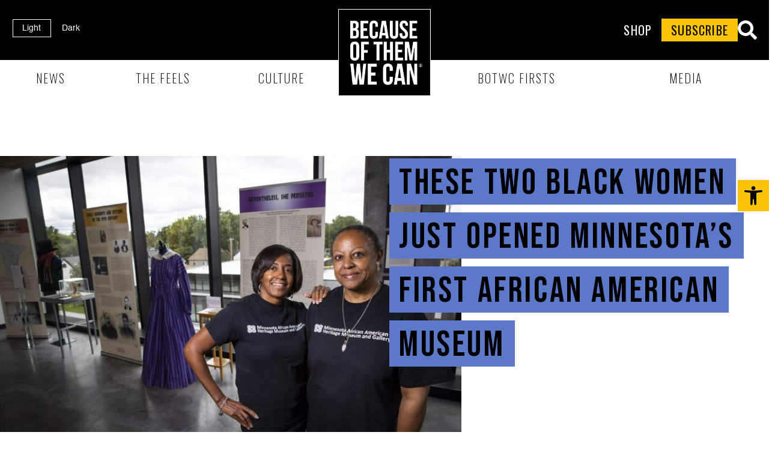

--- FILE ---
content_type: text/html; charset=UTF-8
request_url: https://www.becauseofthemwecan.com/blogs/culture/these-two-black-women-just-opened-minnesotas-first-african-american-museum
body_size: 41161
content:
<!doctype html>
<html lang="en-US">
<head>
	<meta charset="UTF-8">
	<meta name="viewport" content="width=device-width, initial-scale=1">
	<link rel="profile" href="https://gmpg.org/xfn/11">
	<meta name='robots' content='index, follow, max-image-preview:large, max-snippet:-1, max-video-preview:-1' />
	<style>img:is([sizes="auto" i], [sizes^="auto," i]) { contain-intrinsic-size: 3000px 1500px }</style>
	
		<!-- Meta Tag Manager -->
		<meta name="atdlayout" content="staging_article" />
		<!-- / Meta Tag Manager -->

	<!-- This site is optimized with the Yoast SEO plugin v25.6 - https://yoast.com/wordpress/plugins/seo/ -->
	<title>These Two Black Women Just Opened Minnesota&#039;s First African American Museum - Because of Them We Can</title>
	<link rel="canonical" href="https://www.becauseofthemwecan.com/blogs/culture/these-two-black-women-just-opened-minnesotas-first-african-american-museum" />
	<meta property="og:locale" content="en_US" />
	<meta property="og:type" content="article" />
	<meta property="og:title" content="These Two Black Women Just Opened Minnesota&#039;s First African American Museum - Because of Them We Can" />
	<meta property="og:description" content="Photo credit: Leila Navidi/Star Tribune  The Minnesota African American Heritage Museum and Gallery has officially opened its doors in north Minneapolis. Its exhibits feature well preserved documents, wardrobe, and informational panels highlighting the contributions of African Americans to the state. Co-founded by civil rights attorney, Tina Burnside and writer/educator Coventry Cowens, the museum stands four [&hellip;]" />
	<meta property="og:url" content="https://www.becauseofthemwecan.com/blogs/culture/these-two-black-women-just-opened-minnesotas-first-african-american-museum" />
	<meta property="og:site_name" content="Because of Them We Can" />
	<meta property="article:published_time" content="2018-10-16T11:53:00+00:00" />
	<meta property="og:image" content="https://www.becauseofthemwecan.com/wp-content/uploads/2023/08/90_d54f084b-d46b-436f-8f75-5587e9db5ca6.jpg" />
	<meta property="og:image:width" content="1049" />
	<meta property="og:image:height" content="700" />
	<meta property="og:image:type" content="image/jpeg" />
	<meta name="author" content="BOTWC Staff" />
	<meta name="twitter:card" content="summary_large_image" />
	<meta name="twitter:label1" content="Written by" />
	<meta name="twitter:data1" content="BOTWC Staff" />
	<meta name="twitter:label2" content="Est. reading time" />
	<meta name="twitter:data2" content="2 minutes" />
	<script type="application/ld+json" class="yoast-schema-graph">{"@context":"https://schema.org","@graph":[{"@type":"Article","@id":"https://www.becauseofthemwecan.com/blogs/culture/these-two-black-women-just-opened-minnesotas-first-african-american-museum#article","isPartOf":{"@id":"https://www.becauseofthemwecan.com/blogs/culture/these-two-black-women-just-opened-minnesotas-first-african-american-museum"},"author":{"name":"BOTWC Staff","@id":"https://www.becauseofthemwecan.com/#/schema/person/a4e76343eab564eacb1a46a8bb7c216e"},"headline":"These Two Black Women Just Opened Minnesota&#8217;s First African American Museum","datePublished":"2018-10-16T11:53:00+00:00","mainEntityOfPage":{"@id":"https://www.becauseofthemwecan.com/blogs/culture/these-two-black-women-just-opened-minnesotas-first-african-american-museum"},"wordCount":414,"commentCount":0,"publisher":{"@id":"https://www.becauseofthemwecan.com/#organization"},"image":{"@id":"https://www.becauseofthemwecan.com/blogs/culture/these-two-black-women-just-opened-minnesotas-first-african-american-museum#primaryimage"},"thumbnailUrl":"https://www.becauseofthemwecan.com/wp-content/uploads/2023/08/90_d54f084b-d46b-436f-8f75-5587e9db5ca6.jpg","articleSection":["Culture"],"inLanguage":"en-US","potentialAction":[{"@type":"CommentAction","name":"Comment","target":["https://www.becauseofthemwecan.com/blogs/culture/these-two-black-women-just-opened-minnesotas-first-african-american-museum#respond"]}]},{"@type":"WebPage","@id":"https://www.becauseofthemwecan.com/blogs/culture/these-two-black-women-just-opened-minnesotas-first-african-american-museum","url":"https://www.becauseofthemwecan.com/blogs/culture/these-two-black-women-just-opened-minnesotas-first-african-american-museum","name":"These Two Black Women Just Opened Minnesota's First African American Museum - Because of Them We Can","isPartOf":{"@id":"https://www.becauseofthemwecan.com/#website"},"primaryImageOfPage":{"@id":"https://www.becauseofthemwecan.com/blogs/culture/these-two-black-women-just-opened-minnesotas-first-african-american-museum#primaryimage"},"image":{"@id":"https://www.becauseofthemwecan.com/blogs/culture/these-two-black-women-just-opened-minnesotas-first-african-american-museum#primaryimage"},"thumbnailUrl":"https://www.becauseofthemwecan.com/wp-content/uploads/2023/08/90_d54f084b-d46b-436f-8f75-5587e9db5ca6.jpg","datePublished":"2018-10-16T11:53:00+00:00","breadcrumb":{"@id":"https://www.becauseofthemwecan.com/blogs/culture/these-two-black-women-just-opened-minnesotas-first-african-american-museum#breadcrumb"},"inLanguage":"en-US","potentialAction":[{"@type":"ReadAction","target":["https://www.becauseofthemwecan.com/blogs/culture/these-two-black-women-just-opened-minnesotas-first-african-american-museum"]}]},{"@type":"ImageObject","inLanguage":"en-US","@id":"https://www.becauseofthemwecan.com/blogs/culture/these-two-black-women-just-opened-minnesotas-first-african-american-museum#primaryimage","url":"https://www.becauseofthemwecan.com/wp-content/uploads/2023/08/90_d54f084b-d46b-436f-8f75-5587e9db5ca6.jpg","contentUrl":"https://www.becauseofthemwecan.com/wp-content/uploads/2023/08/90_d54f084b-d46b-436f-8f75-5587e9db5ca6.jpg","width":1049,"height":700},{"@type":"BreadcrumbList","@id":"https://www.becauseofthemwecan.com/blogs/culture/these-two-black-women-just-opened-minnesotas-first-african-american-museum#breadcrumb","itemListElement":[{"@type":"ListItem","position":1,"name":"Home","item":"https://www.becauseofthemwecan.com/"},{"@type":"ListItem","position":2,"name":"These Two Black Women Just Opened Minnesota&#8217;s First African American Museum"}]},{"@type":"WebSite","@id":"https://www.becauseofthemwecan.com/#website","url":"https://www.becauseofthemwecan.com/","name":"Because of Them We Can","description":"","publisher":{"@id":"https://www.becauseofthemwecan.com/#organization"},"potentialAction":[{"@type":"SearchAction","target":{"@type":"EntryPoint","urlTemplate":"https://www.becauseofthemwecan.com/?s={search_term_string}"},"query-input":{"@type":"PropertyValueSpecification","valueRequired":true,"valueName":"search_term_string"}}],"inLanguage":"en-US"},{"@type":"Organization","@id":"https://www.becauseofthemwecan.com/#organization","name":"Because of Them We Can","url":"https://www.becauseofthemwecan.com/","logo":{"@type":"ImageObject","inLanguage":"en-US","@id":"https://www.becauseofthemwecan.com/#/schema/logo/image/","url":"https://www.becauseofthemwecan.com/wp-content/uploads/2023/06/logo.jpg","contentUrl":"https://www.becauseofthemwecan.com/wp-content/uploads/2023/06/logo.jpg","width":1044,"height":983,"caption":"Because of Them We Can"},"image":{"@id":"https://www.becauseofthemwecan.com/#/schema/logo/image/"}},{"@type":"Person","@id":"https://www.becauseofthemwecan.com/#/schema/person/a4e76343eab564eacb1a46a8bb7c216e","name":"BOTWC Staff","image":{"@type":"ImageObject","inLanguage":"en-US","@id":"https://www.becauseofthemwecan.com/#/schema/person/image/","url":"https://secure.gravatar.com/avatar/d348dc31cbc4a684b1c84840fee080c5f9104f3d913b6fe8a52b61e81f14be83?s=96&d=mm&r=g","contentUrl":"https://secure.gravatar.com/avatar/d348dc31cbc4a684b1c84840fee080c5f9104f3d913b6fe8a52b61e81f14be83?s=96&d=mm&r=g","caption":"BOTWC Staff"},"sameAs":["http://hwsrv-1076177.hostwindsdns.com"],"url":"https://www.becauseofthemwecan.com/author/adminculturebrands-co"}]}</script>
	<!-- / Yoast SEO plugin. -->


<link rel="alternate" type="application/rss+xml" title="Because of Them We Can &raquo; Feed" href="https://www.becauseofthemwecan.com/feed" />
<link rel="alternate" type="application/rss+xml" title="Because of Them We Can &raquo; Comments Feed" href="https://www.becauseofthemwecan.com/comments/feed" />
<link rel="alternate" type="application/rss+xml" title="Because of Them We Can &raquo; These Two Black Women Just Opened Minnesota&#8217;s First African American Museum Comments Feed" href="https://www.becauseofthemwecan.com/blogs/culture/these-two-black-women-just-opened-minnesotas-first-african-american-museum/feed" />
<script>
window._wpemojiSettings = {"baseUrl":"https:\/\/s.w.org\/images\/core\/emoji\/16.0.1\/72x72\/","ext":".png","svgUrl":"https:\/\/s.w.org\/images\/core\/emoji\/16.0.1\/svg\/","svgExt":".svg","source":{"concatemoji":"https:\/\/www.becauseofthemwecan.com\/wp-includes\/js\/wp-emoji-release.min.js?ver=6.8.3"}};
/*! This file is auto-generated */
!function(s,n){var o,i,e;function c(e){try{var t={supportTests:e,timestamp:(new Date).valueOf()};sessionStorage.setItem(o,JSON.stringify(t))}catch(e){}}function p(e,t,n){e.clearRect(0,0,e.canvas.width,e.canvas.height),e.fillText(t,0,0);var t=new Uint32Array(e.getImageData(0,0,e.canvas.width,e.canvas.height).data),a=(e.clearRect(0,0,e.canvas.width,e.canvas.height),e.fillText(n,0,0),new Uint32Array(e.getImageData(0,0,e.canvas.width,e.canvas.height).data));return t.every(function(e,t){return e===a[t]})}function u(e,t){e.clearRect(0,0,e.canvas.width,e.canvas.height),e.fillText(t,0,0);for(var n=e.getImageData(16,16,1,1),a=0;a<n.data.length;a++)if(0!==n.data[a])return!1;return!0}function f(e,t,n,a){switch(t){case"flag":return n(e,"\ud83c\udff3\ufe0f\u200d\u26a7\ufe0f","\ud83c\udff3\ufe0f\u200b\u26a7\ufe0f")?!1:!n(e,"\ud83c\udde8\ud83c\uddf6","\ud83c\udde8\u200b\ud83c\uddf6")&&!n(e,"\ud83c\udff4\udb40\udc67\udb40\udc62\udb40\udc65\udb40\udc6e\udb40\udc67\udb40\udc7f","\ud83c\udff4\u200b\udb40\udc67\u200b\udb40\udc62\u200b\udb40\udc65\u200b\udb40\udc6e\u200b\udb40\udc67\u200b\udb40\udc7f");case"emoji":return!a(e,"\ud83e\udedf")}return!1}function g(e,t,n,a){var r="undefined"!=typeof WorkerGlobalScope&&self instanceof WorkerGlobalScope?new OffscreenCanvas(300,150):s.createElement("canvas"),o=r.getContext("2d",{willReadFrequently:!0}),i=(o.textBaseline="top",o.font="600 32px Arial",{});return e.forEach(function(e){i[e]=t(o,e,n,a)}),i}function t(e){var t=s.createElement("script");t.src=e,t.defer=!0,s.head.appendChild(t)}"undefined"!=typeof Promise&&(o="wpEmojiSettingsSupports",i=["flag","emoji"],n.supports={everything:!0,everythingExceptFlag:!0},e=new Promise(function(e){s.addEventListener("DOMContentLoaded",e,{once:!0})}),new Promise(function(t){var n=function(){try{var e=JSON.parse(sessionStorage.getItem(o));if("object"==typeof e&&"number"==typeof e.timestamp&&(new Date).valueOf()<e.timestamp+604800&&"object"==typeof e.supportTests)return e.supportTests}catch(e){}return null}();if(!n){if("undefined"!=typeof Worker&&"undefined"!=typeof OffscreenCanvas&&"undefined"!=typeof URL&&URL.createObjectURL&&"undefined"!=typeof Blob)try{var e="postMessage("+g.toString()+"("+[JSON.stringify(i),f.toString(),p.toString(),u.toString()].join(",")+"));",a=new Blob([e],{type:"text/javascript"}),r=new Worker(URL.createObjectURL(a),{name:"wpTestEmojiSupports"});return void(r.onmessage=function(e){c(n=e.data),r.terminate(),t(n)})}catch(e){}c(n=g(i,f,p,u))}t(n)}).then(function(e){for(var t in e)n.supports[t]=e[t],n.supports.everything=n.supports.everything&&n.supports[t],"flag"!==t&&(n.supports.everythingExceptFlag=n.supports.everythingExceptFlag&&n.supports[t]);n.supports.everythingExceptFlag=n.supports.everythingExceptFlag&&!n.supports.flag,n.DOMReady=!1,n.readyCallback=function(){n.DOMReady=!0}}).then(function(){return e}).then(function(){var e;n.supports.everything||(n.readyCallback(),(e=n.source||{}).concatemoji?t(e.concatemoji):e.wpemoji&&e.twemoji&&(t(e.twemoji),t(e.wpemoji)))}))}((window,document),window._wpemojiSettings);
</script>
<link rel='stylesheet' id='wp-dark-mode-frontend-css' href='https://www.becauseofthemwecan.com/wp-content/plugins/wp-dark-mode/assets/css/frontend.min.css?ver=4.2.0' media='all' />
<style id='wp-dark-mode-frontend-inline-css'>
body{--wp-dark-mode-scale: 1;}
</style>
<style id='wp-emoji-styles-inline-css'>

	img.wp-smiley, img.emoji {
		display: inline !important;
		border: none !important;
		box-shadow: none !important;
		height: 1em !important;
		width: 1em !important;
		margin: 0 0.07em !important;
		vertical-align: -0.1em !important;
		background: none !important;
		padding: 0 !important;
	}
</style>
<link rel='stylesheet' id='wp-block-library-css' href='https://www.becauseofthemwecan.com/wp-includes/css/dist/block-library/style.min.css?ver=6.8.3' media='all' />
<style id='classic-theme-styles-inline-css'>
/*! This file is auto-generated */
.wp-block-button__link{color:#fff;background-color:#32373c;border-radius:9999px;box-shadow:none;text-decoration:none;padding:calc(.667em + 2px) calc(1.333em + 2px);font-size:1.125em}.wp-block-file__button{background:#32373c;color:#fff;text-decoration:none}
</style>
<link rel='stylesheet' id='quads-style-css-css' href='https://www.becauseofthemwecan.com/wp-content/plugins/quick-adsense-reloaded/includes/gutenberg/dist/blocks.style.build.css?ver=2.0.92' media='all' />
<style id='global-styles-inline-css'>
:root{--wp--preset--aspect-ratio--square: 1;--wp--preset--aspect-ratio--4-3: 4/3;--wp--preset--aspect-ratio--3-4: 3/4;--wp--preset--aspect-ratio--3-2: 3/2;--wp--preset--aspect-ratio--2-3: 2/3;--wp--preset--aspect-ratio--16-9: 16/9;--wp--preset--aspect-ratio--9-16: 9/16;--wp--preset--color--black: #000000;--wp--preset--color--cyan-bluish-gray: #abb8c3;--wp--preset--color--white: #ffffff;--wp--preset--color--pale-pink: #f78da7;--wp--preset--color--vivid-red: #cf2e2e;--wp--preset--color--luminous-vivid-orange: #ff6900;--wp--preset--color--luminous-vivid-amber: #fcb900;--wp--preset--color--light-green-cyan: #7bdcb5;--wp--preset--color--vivid-green-cyan: #00d084;--wp--preset--color--pale-cyan-blue: #8ed1fc;--wp--preset--color--vivid-cyan-blue: #0693e3;--wp--preset--color--vivid-purple: #9b51e0;--wp--preset--gradient--vivid-cyan-blue-to-vivid-purple: linear-gradient(135deg,rgba(6,147,227,1) 0%,rgb(155,81,224) 100%);--wp--preset--gradient--light-green-cyan-to-vivid-green-cyan: linear-gradient(135deg,rgb(122,220,180) 0%,rgb(0,208,130) 100%);--wp--preset--gradient--luminous-vivid-amber-to-luminous-vivid-orange: linear-gradient(135deg,rgba(252,185,0,1) 0%,rgba(255,105,0,1) 100%);--wp--preset--gradient--luminous-vivid-orange-to-vivid-red: linear-gradient(135deg,rgba(255,105,0,1) 0%,rgb(207,46,46) 100%);--wp--preset--gradient--very-light-gray-to-cyan-bluish-gray: linear-gradient(135deg,rgb(238,238,238) 0%,rgb(169,184,195) 100%);--wp--preset--gradient--cool-to-warm-spectrum: linear-gradient(135deg,rgb(74,234,220) 0%,rgb(151,120,209) 20%,rgb(207,42,186) 40%,rgb(238,44,130) 60%,rgb(251,105,98) 80%,rgb(254,248,76) 100%);--wp--preset--gradient--blush-light-purple: linear-gradient(135deg,rgb(255,206,236) 0%,rgb(152,150,240) 100%);--wp--preset--gradient--blush-bordeaux: linear-gradient(135deg,rgb(254,205,165) 0%,rgb(254,45,45) 50%,rgb(107,0,62) 100%);--wp--preset--gradient--luminous-dusk: linear-gradient(135deg,rgb(255,203,112) 0%,rgb(199,81,192) 50%,rgb(65,88,208) 100%);--wp--preset--gradient--pale-ocean: linear-gradient(135deg,rgb(255,245,203) 0%,rgb(182,227,212) 50%,rgb(51,167,181) 100%);--wp--preset--gradient--electric-grass: linear-gradient(135deg,rgb(202,248,128) 0%,rgb(113,206,126) 100%);--wp--preset--gradient--midnight: linear-gradient(135deg,rgb(2,3,129) 0%,rgb(40,116,252) 100%);--wp--preset--font-size--small: 13px;--wp--preset--font-size--medium: 20px;--wp--preset--font-size--large: 36px;--wp--preset--font-size--x-large: 42px;--wp--preset--spacing--20: 0.44rem;--wp--preset--spacing--30: 0.67rem;--wp--preset--spacing--40: 1rem;--wp--preset--spacing--50: 1.5rem;--wp--preset--spacing--60: 2.25rem;--wp--preset--spacing--70: 3.38rem;--wp--preset--spacing--80: 5.06rem;--wp--preset--shadow--natural: 6px 6px 9px rgba(0, 0, 0, 0.2);--wp--preset--shadow--deep: 12px 12px 50px rgba(0, 0, 0, 0.4);--wp--preset--shadow--sharp: 6px 6px 0px rgba(0, 0, 0, 0.2);--wp--preset--shadow--outlined: 6px 6px 0px -3px rgba(255, 255, 255, 1), 6px 6px rgba(0, 0, 0, 1);--wp--preset--shadow--crisp: 6px 6px 0px rgba(0, 0, 0, 1);}:where(.is-layout-flex){gap: 0.5em;}:where(.is-layout-grid){gap: 0.5em;}body .is-layout-flex{display: flex;}.is-layout-flex{flex-wrap: wrap;align-items: center;}.is-layout-flex > :is(*, div){margin: 0;}body .is-layout-grid{display: grid;}.is-layout-grid > :is(*, div){margin: 0;}:where(.wp-block-columns.is-layout-flex){gap: 2em;}:where(.wp-block-columns.is-layout-grid){gap: 2em;}:where(.wp-block-post-template.is-layout-flex){gap: 1.25em;}:where(.wp-block-post-template.is-layout-grid){gap: 1.25em;}.has-black-color{color: var(--wp--preset--color--black) !important;}.has-cyan-bluish-gray-color{color: var(--wp--preset--color--cyan-bluish-gray) !important;}.has-white-color{color: var(--wp--preset--color--white) !important;}.has-pale-pink-color{color: var(--wp--preset--color--pale-pink) !important;}.has-vivid-red-color{color: var(--wp--preset--color--vivid-red) !important;}.has-luminous-vivid-orange-color{color: var(--wp--preset--color--luminous-vivid-orange) !important;}.has-luminous-vivid-amber-color{color: var(--wp--preset--color--luminous-vivid-amber) !important;}.has-light-green-cyan-color{color: var(--wp--preset--color--light-green-cyan) !important;}.has-vivid-green-cyan-color{color: var(--wp--preset--color--vivid-green-cyan) !important;}.has-pale-cyan-blue-color{color: var(--wp--preset--color--pale-cyan-blue) !important;}.has-vivid-cyan-blue-color{color: var(--wp--preset--color--vivid-cyan-blue) !important;}.has-vivid-purple-color{color: var(--wp--preset--color--vivid-purple) !important;}.has-black-background-color{background-color: var(--wp--preset--color--black) !important;}.has-cyan-bluish-gray-background-color{background-color: var(--wp--preset--color--cyan-bluish-gray) !important;}.has-white-background-color{background-color: var(--wp--preset--color--white) !important;}.has-pale-pink-background-color{background-color: var(--wp--preset--color--pale-pink) !important;}.has-vivid-red-background-color{background-color: var(--wp--preset--color--vivid-red) !important;}.has-luminous-vivid-orange-background-color{background-color: var(--wp--preset--color--luminous-vivid-orange) !important;}.has-luminous-vivid-amber-background-color{background-color: var(--wp--preset--color--luminous-vivid-amber) !important;}.has-light-green-cyan-background-color{background-color: var(--wp--preset--color--light-green-cyan) !important;}.has-vivid-green-cyan-background-color{background-color: var(--wp--preset--color--vivid-green-cyan) !important;}.has-pale-cyan-blue-background-color{background-color: var(--wp--preset--color--pale-cyan-blue) !important;}.has-vivid-cyan-blue-background-color{background-color: var(--wp--preset--color--vivid-cyan-blue) !important;}.has-vivid-purple-background-color{background-color: var(--wp--preset--color--vivid-purple) !important;}.has-black-border-color{border-color: var(--wp--preset--color--black) !important;}.has-cyan-bluish-gray-border-color{border-color: var(--wp--preset--color--cyan-bluish-gray) !important;}.has-white-border-color{border-color: var(--wp--preset--color--white) !important;}.has-pale-pink-border-color{border-color: var(--wp--preset--color--pale-pink) !important;}.has-vivid-red-border-color{border-color: var(--wp--preset--color--vivid-red) !important;}.has-luminous-vivid-orange-border-color{border-color: var(--wp--preset--color--luminous-vivid-orange) !important;}.has-luminous-vivid-amber-border-color{border-color: var(--wp--preset--color--luminous-vivid-amber) !important;}.has-light-green-cyan-border-color{border-color: var(--wp--preset--color--light-green-cyan) !important;}.has-vivid-green-cyan-border-color{border-color: var(--wp--preset--color--vivid-green-cyan) !important;}.has-pale-cyan-blue-border-color{border-color: var(--wp--preset--color--pale-cyan-blue) !important;}.has-vivid-cyan-blue-border-color{border-color: var(--wp--preset--color--vivid-cyan-blue) !important;}.has-vivid-purple-border-color{border-color: var(--wp--preset--color--vivid-purple) !important;}.has-vivid-cyan-blue-to-vivid-purple-gradient-background{background: var(--wp--preset--gradient--vivid-cyan-blue-to-vivid-purple) !important;}.has-light-green-cyan-to-vivid-green-cyan-gradient-background{background: var(--wp--preset--gradient--light-green-cyan-to-vivid-green-cyan) !important;}.has-luminous-vivid-amber-to-luminous-vivid-orange-gradient-background{background: var(--wp--preset--gradient--luminous-vivid-amber-to-luminous-vivid-orange) !important;}.has-luminous-vivid-orange-to-vivid-red-gradient-background{background: var(--wp--preset--gradient--luminous-vivid-orange-to-vivid-red) !important;}.has-very-light-gray-to-cyan-bluish-gray-gradient-background{background: var(--wp--preset--gradient--very-light-gray-to-cyan-bluish-gray) !important;}.has-cool-to-warm-spectrum-gradient-background{background: var(--wp--preset--gradient--cool-to-warm-spectrum) !important;}.has-blush-light-purple-gradient-background{background: var(--wp--preset--gradient--blush-light-purple) !important;}.has-blush-bordeaux-gradient-background{background: var(--wp--preset--gradient--blush-bordeaux) !important;}.has-luminous-dusk-gradient-background{background: var(--wp--preset--gradient--luminous-dusk) !important;}.has-pale-ocean-gradient-background{background: var(--wp--preset--gradient--pale-ocean) !important;}.has-electric-grass-gradient-background{background: var(--wp--preset--gradient--electric-grass) !important;}.has-midnight-gradient-background{background: var(--wp--preset--gradient--midnight) !important;}.has-small-font-size{font-size: var(--wp--preset--font-size--small) !important;}.has-medium-font-size{font-size: var(--wp--preset--font-size--medium) !important;}.has-large-font-size{font-size: var(--wp--preset--font-size--large) !important;}.has-x-large-font-size{font-size: var(--wp--preset--font-size--x-large) !important;}
:where(.wp-block-post-template.is-layout-flex){gap: 1.25em;}:where(.wp-block-post-template.is-layout-grid){gap: 1.25em;}
:where(.wp-block-columns.is-layout-flex){gap: 2em;}:where(.wp-block-columns.is-layout-grid){gap: 2em;}
:root :where(.wp-block-pullquote){font-size: 1.5em;line-height: 1.6;}
</style>
<link rel='stylesheet' id='pojo-a11y-css' href='https://www.becauseofthemwecan.com/wp-content/plugins/pojo-accessibility/modules/legacy/assets/css/style.min.css?ver=1.0.0' media='all' />
<link rel='stylesheet' id='hello-elementor-css' href='https://www.becauseofthemwecan.com/wp-content/themes/hello-elementor/style.min.css?ver=2.8.1' media='all' />
<link rel='stylesheet' id='hello-elementor-theme-style-css' href='https://www.becauseofthemwecan.com/wp-content/themes/hello-elementor/theme.min.css?ver=2.8.1' media='all' />
<link rel='stylesheet' id='jet-elements-css' href='https://www.becauseofthemwecan.com/wp-content/plugins/jet-elements/assets/css/jet-elements.css?ver=2.6.12.1' media='all' />
<link rel='stylesheet' id='jet-elements-skin-css' href='https://www.becauseofthemwecan.com/wp-content/plugins/jet-elements/assets/css/jet-elements-skin.css?ver=2.6.12.1' media='all' />
<link rel='stylesheet' id='elementor-frontend-css' href='https://www.becauseofthemwecan.com/wp-content/plugins/elementor/assets/css/frontend.min.css?ver=3.15.3' media='all' />
<style id='elementor-frontend-inline-css'>
.elementor-101 .elementor-element.elementor-element-90a3651:not(.elementor-motion-effects-element-type-background), .elementor-101 .elementor-element.elementor-element-90a3651 > .elementor-motion-effects-container > .elementor-motion-effects-layer{background-color:#5c79c9;}.elementor-101 .elementor-element.elementor-element-9b02c58:not(.elementor-motion-effects-element-type-background), .elementor-101 .elementor-element.elementor-element-9b02c58 > .elementor-motion-effects-container > .elementor-motion-effects-layer{background-color:#5c79c9;}
</style>
<link rel='stylesheet' id='swiper-css' href='https://www.becauseofthemwecan.com/wp-content/plugins/elementor/assets/lib/swiper/v8/css/swiper.min.css?ver=8.4.5' media='all' />
<link rel='stylesheet' id='elementor-post-5-css' href='https://www.becauseofthemwecan.com/wp-content/uploads/elementor/css/post-5.css?ver=1693577191' media='all' />
<link rel='stylesheet' id='elementor-pro-css' href='https://www.becauseofthemwecan.com/wp-content/plugins/elementor-pro/assets/css/frontend.min.css?ver=3.15.1' media='all' />
<link rel='stylesheet' id='jet-engine-frontend-css' href='https://www.becauseofthemwecan.com/wp-content/plugins/jet-engine/assets/css/frontend.css?ver=3.7.3' media='all' />
<link rel='stylesheet' id='elementor-post-99-css' href='https://www.becauseofthemwecan.com/wp-content/uploads/elementor/css/post-99.css?ver=1721808796' media='all' />
<link rel='stylesheet' id='elementor-post-100-css' href='https://www.becauseofthemwecan.com/wp-content/uploads/elementor/css/post-100.css?ver=1693577192' media='all' />
<link rel='stylesheet' id='elementor-post-101-css' href='https://www.becauseofthemwecan.com/wp-content/uploads/elementor/css/post-101.css?ver=1721807853' media='all' />
<link rel='stylesheet' id='elementor-post-489-css' href='https://www.becauseofthemwecan.com/wp-content/uploads/elementor/css/post-489.css?ver=1693577203' media='all' />
<link rel='stylesheet' id='wpdiscuz-frontend-css-css' href='https://www.becauseofthemwecan.com/wp-content/plugins/wpdiscuz/themes/default/style.css?ver=7.6.33' media='all' />
<style id='wpdiscuz-frontend-css-inline-css'>
 #wpdcom .wpd-blog-administrator .wpd-comment-label{color:#ffffff;background-color:#00B38F;border:none}#wpdcom .wpd-blog-administrator .wpd-comment-author, #wpdcom .wpd-blog-administrator .wpd-comment-author a{color:#00B38F}#wpdcom.wpd-layout-1 .wpd-comment .wpd-blog-administrator .wpd-avatar img{border-color:#00B38F}#wpdcom.wpd-layout-2 .wpd-comment.wpd-reply .wpd-comment-wrap.wpd-blog-administrator{border-left:3px solid #00B38F}#wpdcom.wpd-layout-2 .wpd-comment .wpd-blog-administrator .wpd-avatar img{border-bottom-color:#00B38F}#wpdcom.wpd-layout-3 .wpd-blog-administrator .wpd-comment-subheader{border-top:1px dashed #00B38F}#wpdcom.wpd-layout-3 .wpd-reply .wpd-blog-administrator .wpd-comment-right{border-left:1px solid #00B38F}#wpdcom .wpd-blog-editor .wpd-comment-label{color:#ffffff;background-color:#00B38F;border:none}#wpdcom .wpd-blog-editor .wpd-comment-author, #wpdcom .wpd-blog-editor .wpd-comment-author a{color:#00B38F}#wpdcom.wpd-layout-1 .wpd-comment .wpd-blog-editor .wpd-avatar img{border-color:#00B38F}#wpdcom.wpd-layout-2 .wpd-comment.wpd-reply .wpd-comment-wrap.wpd-blog-editor{border-left:3px solid #00B38F}#wpdcom.wpd-layout-2 .wpd-comment .wpd-blog-editor .wpd-avatar img{border-bottom-color:#00B38F}#wpdcom.wpd-layout-3 .wpd-blog-editor .wpd-comment-subheader{border-top:1px dashed #00B38F}#wpdcom.wpd-layout-3 .wpd-reply .wpd-blog-editor .wpd-comment-right{border-left:1px solid #00B38F}#wpdcom .wpd-blog-author .wpd-comment-label{color:#ffffff;background-color:#00B38F;border:none}#wpdcom .wpd-blog-author .wpd-comment-author, #wpdcom .wpd-blog-author .wpd-comment-author a{color:#00B38F}#wpdcom.wpd-layout-1 .wpd-comment .wpd-blog-author .wpd-avatar img{border-color:#00B38F}#wpdcom.wpd-layout-2 .wpd-comment .wpd-blog-author .wpd-avatar img{border-bottom-color:#00B38F}#wpdcom.wpd-layout-3 .wpd-blog-author .wpd-comment-subheader{border-top:1px dashed #00B38F}#wpdcom.wpd-layout-3 .wpd-reply .wpd-blog-author .wpd-comment-right{border-left:1px solid #00B38F}#wpdcom .wpd-blog-contributor .wpd-comment-label{color:#ffffff;background-color:#00B38F;border:none}#wpdcom .wpd-blog-contributor .wpd-comment-author, #wpdcom .wpd-blog-contributor .wpd-comment-author a{color:#00B38F}#wpdcom.wpd-layout-1 .wpd-comment .wpd-blog-contributor .wpd-avatar img{border-color:#00B38F}#wpdcom.wpd-layout-2 .wpd-comment .wpd-blog-contributor .wpd-avatar img{border-bottom-color:#00B38F}#wpdcom.wpd-layout-3 .wpd-blog-contributor .wpd-comment-subheader{border-top:1px dashed #00B38F}#wpdcom.wpd-layout-3 .wpd-reply .wpd-blog-contributor .wpd-comment-right{border-left:1px solid #00B38F}#wpdcom .wpd-blog-subscriber .wpd-comment-label{color:#ffffff;background-color:#00B38F;border:none}#wpdcom .wpd-blog-subscriber .wpd-comment-author, #wpdcom .wpd-blog-subscriber .wpd-comment-author a{color:#00B38F}#wpdcom.wpd-layout-2 .wpd-comment .wpd-blog-subscriber .wpd-avatar img{border-bottom-color:#00B38F}#wpdcom.wpd-layout-3 .wpd-blog-subscriber .wpd-comment-subheader{border-top:1px dashed #00B38F}#wpdcom .wpd-blog-customer .wpd-comment-label{color:#ffffff;background-color:#00B38F;border:none}#wpdcom .wpd-blog-customer .wpd-comment-author, #wpdcom .wpd-blog-customer .wpd-comment-author a{color:#00B38F}#wpdcom.wpd-layout-1 .wpd-comment .wpd-blog-customer .wpd-avatar img{border-color:#00B38F}#wpdcom.wpd-layout-2 .wpd-comment .wpd-blog-customer .wpd-avatar img{border-bottom-color:#00B38F}#wpdcom.wpd-layout-3 .wpd-blog-customer .wpd-comment-subheader{border-top:1px dashed #00B38F}#wpdcom.wpd-layout-3 .wpd-reply .wpd-blog-customer .wpd-comment-right{border-left:1px solid #00B38F}#wpdcom .wpd-blog-shop_manager .wpd-comment-label{color:#ffffff;background-color:#00B38F;border:none}#wpdcom .wpd-blog-shop_manager .wpd-comment-author, #wpdcom .wpd-blog-shop_manager .wpd-comment-author a{color:#00B38F}#wpdcom.wpd-layout-1 .wpd-comment .wpd-blog-shop_manager .wpd-avatar img{border-color:#00B38F}#wpdcom.wpd-layout-2 .wpd-comment .wpd-blog-shop_manager .wpd-avatar img{border-bottom-color:#00B38F}#wpdcom.wpd-layout-3 .wpd-blog-shop_manager .wpd-comment-subheader{border-top:1px dashed #00B38F}#wpdcom.wpd-layout-3 .wpd-reply .wpd-blog-shop_manager .wpd-comment-right{border-left:1px solid #00B38F}#wpdcom .wpd-blog-wpseo_manager .wpd-comment-label{color:#ffffff;background-color:#00B38F;border:none}#wpdcom .wpd-blog-wpseo_manager .wpd-comment-author, #wpdcom .wpd-blog-wpseo_manager .wpd-comment-author a{color:#00B38F}#wpdcom.wpd-layout-1 .wpd-comment .wpd-blog-wpseo_manager .wpd-avatar img{border-color:#00B38F}#wpdcom.wpd-layout-2 .wpd-comment .wpd-blog-wpseo_manager .wpd-avatar img{border-bottom-color:#00B38F}#wpdcom.wpd-layout-3 .wpd-blog-wpseo_manager .wpd-comment-subheader{border-top:1px dashed #00B38F}#wpdcom.wpd-layout-3 .wpd-reply .wpd-blog-wpseo_manager .wpd-comment-right{border-left:1px solid #00B38F}#wpdcom .wpd-blog-wpseo_editor .wpd-comment-label{color:#ffffff;background-color:#00B38F;border:none}#wpdcom .wpd-blog-wpseo_editor .wpd-comment-author, #wpdcom .wpd-blog-wpseo_editor .wpd-comment-author a{color:#00B38F}#wpdcom.wpd-layout-1 .wpd-comment .wpd-blog-wpseo_editor .wpd-avatar img{border-color:#00B38F}#wpdcom.wpd-layout-2 .wpd-comment .wpd-blog-wpseo_editor .wpd-avatar img{border-bottom-color:#00B38F}#wpdcom.wpd-layout-3 .wpd-blog-wpseo_editor .wpd-comment-subheader{border-top:1px dashed #00B38F}#wpdcom.wpd-layout-3 .wpd-reply .wpd-blog-wpseo_editor .wpd-comment-right{border-left:1px solid #00B38F}#wpdcom .wpd-blog-post_author .wpd-comment-label{color:#ffffff;background-color:#00B38F;border:none}#wpdcom .wpd-blog-post_author .wpd-comment-author, #wpdcom .wpd-blog-post_author .wpd-comment-author a{color:#00B38F}#wpdcom .wpd-blog-post_author .wpd-avatar img{border-color:#00B38F}#wpdcom.wpd-layout-1 .wpd-comment .wpd-blog-post_author .wpd-avatar img{border-color:#00B38F}#wpdcom.wpd-layout-2 .wpd-comment.wpd-reply .wpd-comment-wrap.wpd-blog-post_author{border-left:3px solid #00B38F}#wpdcom.wpd-layout-2 .wpd-comment .wpd-blog-post_author .wpd-avatar img{border-bottom-color:#00B38F}#wpdcom.wpd-layout-3 .wpd-blog-post_author .wpd-comment-subheader{border-top:1px dashed #00B38F}#wpdcom.wpd-layout-3 .wpd-reply .wpd-blog-post_author .wpd-comment-right{border-left:1px solid #00B38F}#wpdcom .wpd-blog-guest .wpd-comment-label{color:#ffffff;background-color:#00B38F;border:none}#wpdcom .wpd-blog-guest .wpd-comment-author, #wpdcom .wpd-blog-guest .wpd-comment-author a{color:#00B38F}#wpdcom.wpd-layout-3 .wpd-blog-guest .wpd-comment-subheader{border-top:1px dashed #00B38F}#comments, #respond, .comments-area, #wpdcom{}#wpdcom .ql-editor > *{color:#777777}#wpdcom .ql-editor::before{}#wpdcom .ql-toolbar{border:1px solid #DDDDDD;border-top:none}#wpdcom .ql-container{border:1px solid #DDDDDD;border-bottom:none}#wpdcom .wpd-form-row .wpdiscuz-item input[type="text"], #wpdcom .wpd-form-row .wpdiscuz-item input[type="email"], #wpdcom .wpd-form-row .wpdiscuz-item input[type="url"], #wpdcom .wpd-form-row .wpdiscuz-item input[type="color"], #wpdcom .wpd-form-row .wpdiscuz-item input[type="date"], #wpdcom .wpd-form-row .wpdiscuz-item input[type="datetime"], #wpdcom .wpd-form-row .wpdiscuz-item input[type="datetime-local"], #wpdcom .wpd-form-row .wpdiscuz-item input[type="month"], #wpdcom .wpd-form-row .wpdiscuz-item input[type="number"], #wpdcom .wpd-form-row .wpdiscuz-item input[type="time"], #wpdcom textarea, #wpdcom select{border:1px solid #DDDDDD;color:#777777}#wpdcom .wpd-form-row .wpdiscuz-item textarea{border:1px solid #DDDDDD}#wpdcom input::placeholder, #wpdcom textarea::placeholder, #wpdcom input::-moz-placeholder, #wpdcom textarea::-webkit-input-placeholder{}#wpdcom .wpd-comment-text{color:#777777}#wpdcom .wpd-thread-head .wpd-thread-info{border-bottom:2px solid #00B38F}#wpdcom .wpd-thread-head .wpd-thread-info.wpd-reviews-tab svg{fill:#00B38F}#wpdcom .wpd-thread-head .wpdiscuz-user-settings{border-bottom:2px solid #00B38F}#wpdcom .wpd-thread-head .wpdiscuz-user-settings:hover{color:#00B38F}#wpdcom .wpd-comment .wpd-follow-link:hover{color:#00B38F}#wpdcom .wpd-comment-status .wpd-sticky{color:#00B38F}#wpdcom .wpd-thread-filter .wpdf-active{color:#00B38F;border-bottom-color:#00B38F}#wpdcom .wpd-comment-info-bar{border:1px dashed #33c3a6;background:#e6f8f4}#wpdcom .wpd-comment-info-bar .wpd-current-view i{color:#00B38F}#wpdcom .wpd-filter-view-all:hover{background:#00B38F}#wpdcom .wpdiscuz-item .wpdiscuz-rating > label{color:#DDDDDD}#wpdcom .wpdiscuz-item .wpdiscuz-rating:not(:checked) > label:hover, .wpdiscuz-rating:not(:checked) > label:hover ~ label{}#wpdcom .wpdiscuz-item .wpdiscuz-rating > input ~ label:hover, #wpdcom .wpdiscuz-item .wpdiscuz-rating > input:not(:checked) ~ label:hover ~ label, #wpdcom .wpdiscuz-item .wpdiscuz-rating > input:not(:checked) ~ label:hover ~ label{color:#FFED85}#wpdcom .wpdiscuz-item .wpdiscuz-rating > input:checked ~ label:hover, #wpdcom .wpdiscuz-item .wpdiscuz-rating > input:checked ~ label:hover, #wpdcom .wpdiscuz-item .wpdiscuz-rating > label:hover ~ input:checked ~ label, #wpdcom .wpdiscuz-item .wpdiscuz-rating > input:checked + label:hover ~ label, #wpdcom .wpdiscuz-item .wpdiscuz-rating > input:checked ~ label:hover ~ label, .wpd-custom-field .wcf-active-star, #wpdcom .wpdiscuz-item .wpdiscuz-rating > input:checked ~ label{color:#FFD700}#wpd-post-rating .wpd-rating-wrap .wpd-rating-stars svg .wpd-star{fill:#DDDDDD}#wpd-post-rating .wpd-rating-wrap .wpd-rating-stars svg .wpd-active{fill:#FFD700}#wpd-post-rating .wpd-rating-wrap .wpd-rate-starts svg .wpd-star{fill:#DDDDDD}#wpd-post-rating .wpd-rating-wrap .wpd-rate-starts:hover svg .wpd-star{fill:#FFED85}#wpd-post-rating.wpd-not-rated .wpd-rating-wrap .wpd-rate-starts svg:hover ~ svg .wpd-star{fill:#DDDDDD}.wpdiscuz-post-rating-wrap .wpd-rating .wpd-rating-wrap .wpd-rating-stars svg .wpd-star{fill:#DDDDDD}.wpdiscuz-post-rating-wrap .wpd-rating .wpd-rating-wrap .wpd-rating-stars svg .wpd-active{fill:#FFD700}#wpdcom .wpd-comment .wpd-follow-active{color:#ff7a00}#wpdcom .page-numbers{color:#555;border:#555 1px solid}#wpdcom span.current{background:#555}#wpdcom.wpd-layout-1 .wpd-new-loaded-comment > .wpd-comment-wrap > .wpd-comment-right{background:#FFFAD6}#wpdcom.wpd-layout-2 .wpd-new-loaded-comment.wpd-comment > .wpd-comment-wrap > .wpd-comment-right{background:#FFFAD6}#wpdcom.wpd-layout-2 .wpd-new-loaded-comment.wpd-comment.wpd-reply > .wpd-comment-wrap > .wpd-comment-right{background:transparent}#wpdcom.wpd-layout-2 .wpd-new-loaded-comment.wpd-comment.wpd-reply > .wpd-comment-wrap{background:#FFFAD6}#wpdcom.wpd-layout-3 .wpd-new-loaded-comment.wpd-comment > .wpd-comment-wrap > .wpd-comment-right{background:#FFFAD6}#wpdcom .wpd-follow:hover i, #wpdcom .wpd-unfollow:hover i, #wpdcom .wpd-comment .wpd-follow-active:hover i{color:#00B38F}#wpdcom .wpdiscuz-readmore{cursor:pointer;color:#00B38F}.wpd-custom-field .wcf-pasiv-star, #wpcomm .wpdiscuz-item .wpdiscuz-rating > label{color:#DDDDDD}.wpd-wrapper .wpd-list-item.wpd-active{border-top:3px solid #00B38F}#wpdcom.wpd-layout-2 .wpd-comment.wpd-reply.wpd-unapproved-comment .wpd-comment-wrap{border-left:3px solid #FFFAD6}#wpdcom.wpd-layout-3 .wpd-comment.wpd-reply.wpd-unapproved-comment .wpd-comment-right{border-left:1px solid #FFFAD6}#wpdcom .wpd-prim-button{background-color:#07B290;color:#FFFFFF}#wpdcom .wpd_label__check i.wpdicon-on{color:#07B290;border:1px solid #83d9c8}#wpd-bubble-wrapper #wpd-bubble-all-comments-count{color:#1DB99A}#wpd-bubble-wrapper > div{background-color:#1DB99A}#wpd-bubble-wrapper > #wpd-bubble #wpd-bubble-add-message{background-color:#1DB99A}#wpd-bubble-wrapper > #wpd-bubble #wpd-bubble-add-message::before{border-left-color:#1DB99A;border-right-color:#1DB99A}#wpd-bubble-wrapper.wpd-right-corner > #wpd-bubble #wpd-bubble-add-message::before{border-left-color:#1DB99A;border-right-color:#1DB99A}.wpd-inline-icon-wrapper path.wpd-inline-icon-first{fill:#1DB99A}.wpd-inline-icon-count{background-color:#1DB99A}.wpd-inline-icon-count::before{border-right-color:#1DB99A}.wpd-inline-form-wrapper::before{border-bottom-color:#1DB99A}.wpd-inline-form-question{background-color:#1DB99A}.wpd-inline-form{background-color:#1DB99A}.wpd-last-inline-comments-wrapper{border-color:#1DB99A}.wpd-last-inline-comments-wrapper::before{border-bottom-color:#1DB99A}.wpd-last-inline-comments-wrapper .wpd-view-all-inline-comments{background:#1DB99A}.wpd-last-inline-comments-wrapper .wpd-view-all-inline-comments:hover,.wpd-last-inline-comments-wrapper .wpd-view-all-inline-comments:active,.wpd-last-inline-comments-wrapper .wpd-view-all-inline-comments:focus{background-color:#1DB99A}#wpdcom .ql-snow .ql-tooltip[data-mode="link"]::before{content:"Enter link:"}#wpdcom .ql-snow .ql-tooltip.ql-editing a.ql-action::after{content:"Save"}.comments-area{width:auto}
</style>
<link rel='stylesheet' id='wpdiscuz-fa-css' href='https://www.becauseofthemwecan.com/wp-content/plugins/wpdiscuz/assets/third-party/font-awesome-5.13.0/css/fa.min.css?ver=7.6.33' media='all' />
<link rel='stylesheet' id='wpdiscuz-combo-css-css' href='https://www.becauseofthemwecan.com/wp-content/plugins/wpdiscuz/assets/css/wpdiscuz-combo-no_quill.min.css?ver=6.8.3' media='all' />
<link rel='stylesheet' id='hello-elementor-child-style-css' href='https://www.becauseofthemwecan.com/wp-content/themes/hello-theme-child-master/style.css?ver=2.0.0' media='all' />
<link rel='stylesheet' id='google-fonts-1-css' href='https://fonts.googleapis.com/css?family=Bebas+Neue%3A100%2C100italic%2C200%2C200italic%2C300%2C300italic%2C400%2C400italic%2C500%2C500italic%2C600%2C600italic%2C700%2C700italic%2C800%2C800italic%2C900%2C900italic%7COswald%3A100%2C100italic%2C200%2C200italic%2C300%2C300italic%2C400%2C400italic%2C500%2C500italic%2C600%2C600italic%2C700%2C700italic%2C800%2C800italic%2C900%2C900italic&#038;display=swap&#038;ver=6.8.3' media='all' />
<style id='quads-styles-inline-css'>

    .quads-location ins.adsbygoogle {
        background: transparent !important;
    }.quads-location .quads_rotator_img{ opacity:1 !important;}
    .quads.quads_ad_container { display: grid; grid-template-columns: auto; grid-gap: 10px; padding: 10px; }
    .grid_image{animation: fadeIn 0.5s;-webkit-animation: fadeIn 0.5s;-moz-animation: fadeIn 0.5s;
        -o-animation: fadeIn 0.5s;-ms-animation: fadeIn 0.5s;}
    .quads-ad-label { font-size: 12px; text-align: center; color: #333;}
    .quads_click_impression { display: none;} .quads-location, .quads-ads-space{max-width:100%;} @media only screen and (max-width: 480px) { .quads-ads-space, .penci-builder-element .quads-ads-space{max-width:340px;}}
</style>
<link rel="preconnect" href="https://fonts.gstatic.com/" crossorigin><script src="https://www.becauseofthemwecan.com/wp-content/plugins/wp-dark-mode/assets/js/dark-mode.min.js?ver=4.2.0" id="wp-dark-mode-js-js"></script>
<script id="wp-dark-mode-frontend-js-extra">
var wpDarkMode = {"config":{"brightness":100,"contrast":100,"sepia":0},"enable_preset":"","customize_colors":"","colors":{"bg":"#151819","text":"#D5D6D7","link":"#DAA40B"},"enable_frontend":"1","enable_backend":"","enable_os_mode":"","excludes":"#pojo-a11y-toolbar .pojo-a11y-toolbar-toggle a, .elementor-form, [data-darkreader-inline-fill], .jet-listing-grid--844 .elementor-heading-title,rs-fullwidth-wrap, .mejs-container, ._channels-container, #pojo-a11y-toolbar .pojo-a11y-toolbar-toggle a, .elementor-form, [data-darkreader-inline-fill], .jet-listing-grid--844 .elementor-heading-title","includes":".terms-divider","is_excluded":"","remember_darkmode":"","default_mode":"","keyboard_shortcut":"","url_parameter":"","images":{"light_images":[""],"dark_images":[""],"low_brightness":"off","grayscale":"off"},"videos":"","is_pro_active":"","is_ultimate_active":"1","pro_version":"3.0.4","is_elementor_editor":"","is_block_editor":"","frontend_mode":"1","pluginUrl":"https:\/\/www.becauseofthemwecan.com\/wp-content\/plugins\/wp-dark-mode\/"};
var wpDarkModePro = {"pluginUrl":"https:\/\/www.becauseofthemwecan.com\/wp-content\/plugins\/wp-dark-mode-ultimate\/wp-dark-mode-pro","analytics":"1","match_os_mode":"","time_based_mode":"","start_at":"17:00","end_at":"06:00","dynamic_content_mode":"","sunset_mode":""};
</script>
<script src="https://www.becauseofthemwecan.com/wp-content/plugins/wp-dark-mode/assets/js/frontend.min.js?ver=4.2.0" id="wp-dark-mode-frontend-js"></script>
<script src="https://www.becauseofthemwecan.com/wp-includes/js/jquery/jquery.min.js?ver=3.7.1" id="jquery-core-js"></script>
<script src="https://www.becauseofthemwecan.com/wp-includes/js/jquery/jquery-migrate.min.js?ver=3.4.1" id="jquery-migrate-js"></script>
<link rel="https://api.w.org/" href="https://www.becauseofthemwecan.com/wp-json/" /><link rel="alternate" title="JSON" type="application/json" href="https://www.becauseofthemwecan.com/wp-json/wp/v2/posts/27913" /><link rel="EditURI" type="application/rsd+xml" title="RSD" href="https://www.becauseofthemwecan.com/xmlrpc.php?rsd" />
<meta name="generator" content="WordPress 6.8.3" />
<link rel='shortlink' href='https://www.becauseofthemwecan.com/?p=27913' />
<link rel="alternate" title="oEmbed (JSON)" type="application/json+oembed" href="https://www.becauseofthemwecan.com/wp-json/oembed/1.0/embed?url=https%3A%2F%2Fwww.becauseofthemwecan.com%2Fblogs%2Fculture%2Fthese-two-black-women-just-opened-minnesotas-first-african-american-museum" />
<link rel="alternate" title="oEmbed (XML)" type="text/xml+oembed" href="https://www.becauseofthemwecan.com/wp-json/oembed/1.0/embed?url=https%3A%2F%2Fwww.becauseofthemwecan.com%2Fblogs%2Fculture%2Fthese-two-black-women-just-opened-minnesotas-first-african-american-museum&#038;format=xml" />
<style></style><style id="wp-dark-mode-custom-css">html.wp-dark-mode-active body {
	background-color:#000 !important;
}
html.wp-dark-mode-active .elementor-widget-theme-post-content p {
	color:#fff !important;
}
html.wp-dark-mode-active .bg-dm {
	background:url(https://hwsrv-1076177.hostwindsdns.com/wp-content/uploads/2023/06/bg.jpg) !important;
}
html.wp-dark-mode-active .elementor-divider-separator {
	border-color:#fff !important;
}
html.wp-dark-mode-active .elementor-widget-jet-listing-grid .elementor-button {
	color:#fff !important;
}
html.wp-dark-mode-active .elementor-widget-loop-grid .elementor-heading-title {
	color:#fff !important;
}
html.wp-dark-mode-active .dm-include .elementor-heading-title {
	color:#fff !important;
}
html.wp-dark-mode-active .heading-bg--primary .elementor-heading-title {
	background-color:var(--e-global-color-primary) !important;
}
html.wp-dark-mode-active .heading-bg--secondary .elementor-heading-title {
	background-color:var(--e-global-color-secondary) !important;
}
html.wp-dark-mode-active .heading-bg--accent .elementor-heading-title {
	background-color:var(--e-global-color-accent) !important;
}
html.wp-dark-mode-active .heading-bg--red .elementor-heading-title {
	background-color:var(--e-global-color-3c3624e) !important;
}
html.wp-dark-mode-active .jet-listing-grid__slider-icon.slick-arrow svg path {
	fill:currentcolor !important;
}
html.wp-dark-mode-active .e-loop__load-more .elementor-button {
	color:#fff !important;
}
html.wp-dark-mode-active .jet-listing-grid--844 .elementor-heading-title {
	color:#fff !important;
}
html.wp-dark-mode-active .entry-title {
	color:#fff !important;
}
html.wp-dark-mode-active .page-content p {
	color:#fff !important;
}
</style><style type="text/css">
#pojo-a11y-toolbar .pojo-a11y-toolbar-toggle a{ background-color: #f9c307;	color: #000000;}
#pojo-a11y-toolbar .pojo-a11y-toolbar-overlay, #pojo-a11y-toolbar .pojo-a11y-toolbar-overlay ul.pojo-a11y-toolbar-items.pojo-a11y-links{ border-color: #f9c307;}
body.pojo-a11y-focusable a:focus{ outline-style: solid !important;	outline-width: 1px !important;	outline-color: #FF0000 !important;}
#pojo-a11y-toolbar{ top: 300px !important;}
#pojo-a11y-toolbar .pojo-a11y-toolbar-overlay{ background-color: #ffffff;}
#pojo-a11y-toolbar .pojo-a11y-toolbar-overlay ul.pojo-a11y-toolbar-items li.pojo-a11y-toolbar-item a, #pojo-a11y-toolbar .pojo-a11y-toolbar-overlay p.pojo-a11y-toolbar-title{ color: #000000;}
#pojo-a11y-toolbar .pojo-a11y-toolbar-overlay ul.pojo-a11y-toolbar-items li.pojo-a11y-toolbar-item a.active{ background-color: #fff9c5;	color: #000000;}
@media (max-width: 767px) { #pojo-a11y-toolbar { top: 300px !important; } }</style><script>document.cookie = 'quads_browser_width='+screen.width;</script><script type="text/javascript" src="https://go.automatad.com/geo/RTFarf/afihbs.js" async></script>
<script src="https://ajax.googleapis.com/ajax/libs/jquery/3.6.4/jquery.min.js"></script>

<!-- Google tag (gtag.js) -->
<script async src="https://www.googletagmanager.com/gtag/js?id=UA-49658229-1"></script>
<script>
  window.dataLayer = window.dataLayer || [];
  function gtag(){dataLayer.push(arguments);}
  gtag('js', new Date());

  gtag('config', 'UA-49658229-1');
</script>

<script async src="https://pagead2.googlesyndication.com/pagead/js/adsbygoogle.js?client=ca-pub-2610153014486527"
     crossorigin="anonymous"></script>


<!-- Quantcast Tag -->
<script type="text/javascript">
window._qevents = window._qevents || [];
(function() {
var elem = document.createElement('script');
elem.src = (document.location.protocol == "https:" ? "https://secure" : "http://edge") + ".quantserve.com/quant.js";
elem.async = true;
elem.type = "text/javascript";
var scpt = document.getElementsByTagName('script')[0];
scpt.parentNode.insertBefore(elem, scpt);
})();
window._qevents.push({
qacct:"p-VkqmvZN9GDr47",
uid:"__INSERT_EMAIL_HERE__"
});
</script>
<noscript>
<div style="display:none;">
<img src="//pixel.quantserve.com/pixel/p-VkqmvZN9GDr47.gif" border="0" height="1" width="1" alt="Quantcast"/>
</div>
</noscript>
<!-- End Quantcast tag --><link rel="icon" href="https://www.becauseofthemwecan.com/wp-content/uploads/2023/06/logo-150x150.jpg" sizes="32x32" />
<link rel="icon" href="https://www.becauseofthemwecan.com/wp-content/uploads/2023/06/logo.jpg" sizes="192x192" />
<link rel="apple-touch-icon" href="https://www.becauseofthemwecan.com/wp-content/uploads/2023/06/logo.jpg" />
<meta name="msapplication-TileImage" content="https://www.becauseofthemwecan.com/wp-content/uploads/2023/06/logo.jpg" />
		<style id="wp-custom-css">
			#pojo-a11y-toolbar {
	font-family: var(--e-global-typography-text-font-family ), sans-serif;
}		</style>
		</head>
<body class="wp-singular post-template-default single single-post postid-27913 single-format-standard wp-custom-logo wp-theme-hello-elementor wp-child-theme-hello-theme-child-master cookies-not-set jet-engine-optimized-dom elementor-default elementor-template-full-width elementor-kit-5 elementor-page-101">



<a class="skip-link screen-reader-text" href="#content">Skip to content</a>

		<header data-elementor-type="header" data-elementor-id="99" class="elementor elementor-99 elementor-location-header" data-elementor-post-type="elementor_library">
						<div class="elementor-element elementor-element-fba994f elementor-hidden-desktop e-flex e-con-boxed e-con" data-id="fba994f" data-element_type="container" data-settings="{&quot;background_background&quot;:&quot;classic&quot;,&quot;sticky_on&quot;:[&quot;tablet&quot;,&quot;mobile&quot;],&quot;sticky_effects_offset_mobile&quot;:80,&quot;jet_parallax_layout_list&quot;:[],&quot;sticky&quot;:&quot;top&quot;,&quot;content_width&quot;:&quot;boxed&quot;,&quot;sticky_offset&quot;:0,&quot;sticky_effects_offset&quot;:0}">
					<div class="e-con-inner">
				<div class="elementor-element elementor-element-6e628a9 menu elementor-widget-mobile__width-initial elementor-widget-tablet__width-initial elementor-view-default elementor-widget elementor-widget-icon" data-id="6e628a9" data-element_type="widget" data-widget_type="icon.default">
				<div class="elementor-widget-container">
					<div class="elementor-icon-wrapper">
			<a class="elementor-icon" href="#elementor-action%3Aaction%3Dpopup%3Aopen%26settings%3DeyJpZCI6IjM5MSIsInRvZ2dsZSI6ZmFsc2V9">
			<svg aria-hidden="true" class="e-font-icon-svg e-fas-bars" viewBox="0 0 448 512" xmlns="http://www.w3.org/2000/svg"><path d="M16 132h416c8.837 0 16-7.163 16-16V76c0-8.837-7.163-16-16-16H16C7.163 60 0 67.163 0 76v40c0 8.837 7.163 16 16 16zm0 160h416c8.837 0 16-7.163 16-16v-40c0-8.837-7.163-16-16-16H16c-8.837 0-16 7.163-16 16v40c0 8.837 7.163 16 16 16zm0 160h416c8.837 0 16-7.163 16-16v-40c0-8.837-7.163-16-16-16H16c-8.837 0-16 7.163-16 16v40c0 8.837 7.163 16 16 16z"></path></svg>			</a>
		</div>
				</div>
				</div>
				<div class="elementor-element elementor-element-0bef113 elementor-widget-mobile__width-initial dm-toggle elementor-widget-tablet__width-initial elementor-widget elementor-widget-wp_dark_mode_switch" data-id="0bef113" data-element_type="widget" data-widget_type="wp_dark_mode_switch.default">
				<div class="elementor-widget-container">
			<div class="wp-dark-mode-switcher wp-dark-mode-ignore style-2   ">

	
	<label for="wp-dark-mode-switch" class="wp-dark-mode-ignore wp-dark-mode-none">
		<div class="toggle wp-dark-mode-ignore"></div>
		<div class="modes wp-dark-mode-ignore">
			<p class="light wp-dark-mode-ignore switch-light-text">Light</p>
			<p class="dark wp-dark-mode-ignore switch-dark-text">Dark</p>
		</div>
	</label>
</div>		</div>
				</div>
				<div class="elementor-element elementor-element-a696978 elementor-widget-mobile__width-initial elementor-widget-tablet__width-initial elementor-widget elementor-widget-theme-site-logo elementor-widget-image" data-id="a696978" data-element_type="widget" data-widget_type="theme-site-logo.default">
				<div class="elementor-widget-container">
											<a href="https://www.becauseofthemwecan.com">
			<img width="1044" height="983" src="https://www.becauseofthemwecan.com/wp-content/uploads/2023/06/logo.jpg" class="attachment-full size-full wp-image-118" alt="" srcset="https://www.becauseofthemwecan.com/wp-content/uploads/2023/06/logo.jpg 1044w, https://www.becauseofthemwecan.com/wp-content/uploads/2023/06/logo-300x282.jpg 300w, https://www.becauseofthemwecan.com/wp-content/uploads/2023/06/logo-1024x964.jpg 1024w, https://www.becauseofthemwecan.com/wp-content/uploads/2023/06/logo-768x723.jpg 768w" sizes="(max-width: 1044px) 100vw, 1044px" />				</a>
											</div>
				</div>
				<div class="elementor-element elementor-element-801f325 elementor-mobile-align-right elementor-widget-mobile__width-initial elementor-tablet-align-right elementor-widget-tablet__width-initial elementor-widget elementor-widget-button" data-id="801f325" data-element_type="widget" data-widget_type="button.default">
				<div class="elementor-widget-container">
					<div class="elementor-button-wrapper">
			<a class="elementor-button elementor-button-link elementor-size-sm" href="#elementor-action%3Aaction%3Dpopup%3Aopen%26settings%3DeyJpZCI6IjEwNjYiLCJ0b2dnbGUiOmZhbHNlfQ%3D%3D">
						<span class="elementor-button-content-wrapper">
						<span class="elementor-button-text">SUBSCRIBE</span>
		</span>
					</a>
		</div>
				</div>
				</div>
					</div>
				</div>
		<div class="elementor-element elementor-element-bdfb397 elementor-hidden-mobile elementor-hidden-tablet e-flex e-con-boxed e-con" data-id="bdfb397" data-element_type="container" data-settings="{&quot;background_background&quot;:&quot;classic&quot;,&quot;jet_parallax_layout_list&quot;:[],&quot;content_width&quot;:&quot;boxed&quot;}">
					<div class="e-con-inner">
				<div class="elementor-element elementor-element-9d7fd7a elementor-widget-mobile__width-initial dm-toggle elementor-widget elementor-widget-wp_dark_mode_switch" data-id="9d7fd7a" data-element_type="widget" data-widget_type="wp_dark_mode_switch.default">
				<div class="elementor-widget-container">
			<div class="wp-dark-mode-switcher wp-dark-mode-ignore style-2   ">

	
	<label for="wp-dark-mode-switch" class="wp-dark-mode-ignore wp-dark-mode-none">
		<div class="toggle wp-dark-mode-ignore"></div>
		<div class="modes wp-dark-mode-ignore">
			<p class="light wp-dark-mode-ignore switch-light-text">Light</p>
			<p class="dark wp-dark-mode-ignore switch-dark-text">Dark</p>
		</div>
	</label>
</div>		</div>
				</div>
				<div class="elementor-element elementor-element-8d37ecd elementor-widget elementor-widget-button" data-id="8d37ecd" data-element_type="widget" data-widget_type="button.default">
				<div class="elementor-widget-container">
					<div class="elementor-button-wrapper">
			<a class="elementor-button elementor-button-link elementor-size-sm" href="https://shop.becauseofthemwecan.com/">
						<span class="elementor-button-content-wrapper">
						<span class="elementor-button-text">SHOP</span>
		</span>
					</a>
		</div>
				</div>
				</div>
				<div class="elementor-element elementor-element-3cd0298 elementor-widget elementor-widget-button" data-id="3cd0298" data-element_type="widget" data-widget_type="button.default">
				<div class="elementor-widget-container">
					<div class="elementor-button-wrapper">
			<a class="elementor-button elementor-button-link elementor-size-sm" href="#elementor-action%3Aaction%3Dpopup%3Aopen%26settings%3DeyJpZCI6IjEwNjYiLCJ0b2dnbGUiOmZhbHNlfQ%3D%3D">
						<span class="elementor-button-content-wrapper">
						<span class="elementor-button-text">SUBSCRIBE</span>
		</span>
					</a>
		</div>
				</div>
				</div>
				<div class="elementor-element elementor-element-d2186df elementor-view-default elementor-widget elementor-widget-icon" data-id="d2186df" data-element_type="widget" data-widget_type="icon.default">
				<div class="elementor-widget-container">
					<div class="elementor-icon-wrapper">
			<a class="elementor-icon" href="#elementor-action%3Aaction%3Dpopup%3Aopen%26settings%3DeyJpZCI6IjM5MCIsInRvZ2dsZSI6ZmFsc2V9">
			<svg aria-hidden="true" class="e-font-icon-svg e-fas-search" viewBox="0 0 512 512" xmlns="http://www.w3.org/2000/svg"><path d="M505 442.7L405.3 343c-4.5-4.5-10.6-7-17-7H372c27.6-35.3 44-79.7 44-128C416 93.1 322.9 0 208 0S0 93.1 0 208s93.1 208 208 208c48.3 0 92.7-16.4 128-44v16.3c0 6.4 2.5 12.5 7 17l99.7 99.7c9.4 9.4 24.6 9.4 33.9 0l28.3-28.3c9.4-9.4 9.4-24.6.1-34zM208 336c-70.7 0-128-57.2-128-128 0-70.7 57.2-128 128-128 70.7 0 128 57.2 128 128 0 70.7-57.2 128-128 128z"></path></svg>			</a>
		</div>
				</div>
				</div>
					</div>
				</div>
		<div class="elementor-element elementor-element-9a47015 elementor-hidden-mobile header-1 elementor-hidden-tablet e-flex e-con-boxed e-con" data-id="9a47015" data-element_type="container" data-settings="{&quot;background_background&quot;:&quot;classic&quot;,&quot;jet_parallax_layout_list&quot;:[],&quot;content_width&quot;:&quot;boxed&quot;}">
					<div class="e-con-inner">
				<div class="elementor-element elementor-element-d428672 elementor-nav-menu--dropdown-mobile elementor-nav-menu__align-justify elementor-widget__width-initial elementor-nav-menu__text-align-aside elementor-nav-menu--toggle elementor-nav-menu--burger elementor-widget elementor-widget-nav-menu" data-id="d428672" data-element_type="widget" data-settings="{&quot;layout&quot;:&quot;horizontal&quot;,&quot;submenu_icon&quot;:{&quot;value&quot;:&quot;&lt;svg class=\&quot;e-font-icon-svg e-fas-caret-down\&quot; viewBox=\&quot;0 0 320 512\&quot; xmlns=\&quot;http:\/\/www.w3.org\/2000\/svg\&quot;&gt;&lt;path d=\&quot;M31.3 192h257.3c17.8 0 26.7 21.5 14.1 34.1L174.1 354.8c-7.8 7.8-20.5 7.8-28.3 0L17.2 226.1C4.6 213.5 13.5 192 31.3 192z\&quot;&gt;&lt;\/path&gt;&lt;\/svg&gt;&quot;,&quot;library&quot;:&quot;fa-solid&quot;},&quot;toggle&quot;:&quot;burger&quot;}" data-widget_type="nav-menu.default">
				<div class="elementor-widget-container">
						<nav class="elementor-nav-menu--main elementor-nav-menu__container elementor-nav-menu--layout-horizontal e--pointer-underline e--animation-fade">
				<ul id="menu-1-d428672" class="elementor-nav-menu"><li class="menu-item menu-item-type-taxonomy menu-item-object-category menu-item-88"><a href="https://www.becauseofthemwecan.com/category/blogs/news" class="elementor-item">News</a></li>
<li class="menu-item menu-item-type-taxonomy menu-item-object-category menu-item-89"><a href="https://www.becauseofthemwecan.com/category/blogs/the-feels" class="elementor-item">The Feels</a></li>
<li class="menu-item menu-item-type-taxonomy menu-item-object-category current-post-ancestor current-menu-parent current-post-parent menu-item-765"><a href="https://www.becauseofthemwecan.com/category/blogs/culture" class="elementor-item">Culture</a></li>
</ul>			</nav>
					<div class="elementor-menu-toggle" role="button" tabindex="0" aria-label="Menu Toggle" aria-expanded="false">
			<svg aria-hidden="true" role="presentation" class="elementor-menu-toggle__icon--open e-font-icon-svg e-eicon-menu-bar" viewBox="0 0 1000 1000" xmlns="http://www.w3.org/2000/svg"><path d="M104 333H896C929 333 958 304 958 271S929 208 896 208H104C71 208 42 237 42 271S71 333 104 333ZM104 583H896C929 583 958 554 958 521S929 458 896 458H104C71 458 42 487 42 521S71 583 104 583ZM104 833H896C929 833 958 804 958 771S929 708 896 708H104C71 708 42 737 42 771S71 833 104 833Z"></path></svg><svg aria-hidden="true" role="presentation" class="elementor-menu-toggle__icon--close e-font-icon-svg e-eicon-close" viewBox="0 0 1000 1000" xmlns="http://www.w3.org/2000/svg"><path d="M742 167L500 408 258 167C246 154 233 150 217 150 196 150 179 158 167 167 154 179 150 196 150 212 150 229 154 242 171 254L408 500 167 742C138 771 138 800 167 829 196 858 225 858 254 829L496 587 738 829C750 842 767 846 783 846 800 846 817 842 829 829 842 817 846 804 846 783 846 767 842 750 829 737L588 500 833 258C863 229 863 200 833 171 804 137 775 137 742 167Z"></path></svg>			<span class="elementor-screen-only">Menu</span>
		</div>
					<nav class="elementor-nav-menu--dropdown elementor-nav-menu__container" aria-hidden="true">
				<ul id="menu-2-d428672" class="elementor-nav-menu"><li class="menu-item menu-item-type-taxonomy menu-item-object-category menu-item-88"><a href="https://www.becauseofthemwecan.com/category/blogs/news" class="elementor-item" tabindex="-1">News</a></li>
<li class="menu-item menu-item-type-taxonomy menu-item-object-category menu-item-89"><a href="https://www.becauseofthemwecan.com/category/blogs/the-feels" class="elementor-item" tabindex="-1">The Feels</a></li>
<li class="menu-item menu-item-type-taxonomy menu-item-object-category current-post-ancestor current-menu-parent current-post-parent menu-item-765"><a href="https://www.becauseofthemwecan.com/category/blogs/culture" class="elementor-item" tabindex="-1">Culture</a></li>
</ul>			</nav>
				</div>
				</div>
				<div class="elementor-element elementor-element-02d1026 elementor-widget__width-initial elementor-widget elementor-widget-theme-site-logo elementor-widget-image" data-id="02d1026" data-element_type="widget" data-widget_type="theme-site-logo.default">
				<div class="elementor-widget-container">
											<a href="https://www.becauseofthemwecan.com">
			<img width="1044" height="983" src="https://www.becauseofthemwecan.com/wp-content/uploads/2023/06/logo.jpg" class="attachment-full size-full wp-image-118" alt="" srcset="https://www.becauseofthemwecan.com/wp-content/uploads/2023/06/logo.jpg 1044w, https://www.becauseofthemwecan.com/wp-content/uploads/2023/06/logo-300x282.jpg 300w, https://www.becauseofthemwecan.com/wp-content/uploads/2023/06/logo-1024x964.jpg 1024w, https://www.becauseofthemwecan.com/wp-content/uploads/2023/06/logo-768x723.jpg 768w" sizes="(max-width: 1044px) 100vw, 1044px" />				</a>
											</div>
				</div>
				<div class="elementor-element elementor-element-98cfd01 elementor-nav-menu--dropdown-mobile elementor-nav-menu__align-justify elementor-widget__width-initial elementor-nav-menu__text-align-aside elementor-nav-menu--toggle elementor-nav-menu--burger elementor-widget elementor-widget-nav-menu" data-id="98cfd01" data-element_type="widget" data-settings="{&quot;layout&quot;:&quot;horizontal&quot;,&quot;submenu_icon&quot;:{&quot;value&quot;:&quot;&lt;svg class=\&quot;e-font-icon-svg e-fas-caret-down\&quot; viewBox=\&quot;0 0 320 512\&quot; xmlns=\&quot;http:\/\/www.w3.org\/2000\/svg\&quot;&gt;&lt;path d=\&quot;M31.3 192h257.3c17.8 0 26.7 21.5 14.1 34.1L174.1 354.8c-7.8 7.8-20.5 7.8-28.3 0L17.2 226.1C4.6 213.5 13.5 192 31.3 192z\&quot;&gt;&lt;\/path&gt;&lt;\/svg&gt;&quot;,&quot;library&quot;:&quot;fa-solid&quot;},&quot;toggle&quot;:&quot;burger&quot;}" data-widget_type="nav-menu.default">
				<div class="elementor-widget-container">
						<nav class="elementor-nav-menu--main elementor-nav-menu__container elementor-nav-menu--layout-horizontal e--pointer-underline e--animation-fade">
				<ul id="menu-1-98cfd01" class="elementor-nav-menu"><li class="menu-item menu-item-type-taxonomy menu-item-object-category menu-item-92"><a href="https://www.becauseofthemwecan.com/category/blogs/botwc-firsts" class="elementor-item">BOTWC Firsts</a></li>
<li class="menu-item menu-item-type-post_type menu-item-object-page menu-item-766"><a href="https://www.becauseofthemwecan.com/media" class="elementor-item">Media</a></li>
</ul>			</nav>
					<div class="elementor-menu-toggle" role="button" tabindex="0" aria-label="Menu Toggle" aria-expanded="false">
			<svg aria-hidden="true" role="presentation" class="elementor-menu-toggle__icon--open e-font-icon-svg e-eicon-menu-bar" viewBox="0 0 1000 1000" xmlns="http://www.w3.org/2000/svg"><path d="M104 333H896C929 333 958 304 958 271S929 208 896 208H104C71 208 42 237 42 271S71 333 104 333ZM104 583H896C929 583 958 554 958 521S929 458 896 458H104C71 458 42 487 42 521S71 583 104 583ZM104 833H896C929 833 958 804 958 771S929 708 896 708H104C71 708 42 737 42 771S71 833 104 833Z"></path></svg><svg aria-hidden="true" role="presentation" class="elementor-menu-toggle__icon--close e-font-icon-svg e-eicon-close" viewBox="0 0 1000 1000" xmlns="http://www.w3.org/2000/svg"><path d="M742 167L500 408 258 167C246 154 233 150 217 150 196 150 179 158 167 167 154 179 150 196 150 212 150 229 154 242 171 254L408 500 167 742C138 771 138 800 167 829 196 858 225 858 254 829L496 587 738 829C750 842 767 846 783 846 800 846 817 842 829 829 842 817 846 804 846 783 846 767 842 750 829 737L588 500 833 258C863 229 863 200 833 171 804 137 775 137 742 167Z"></path></svg>			<span class="elementor-screen-only">Menu</span>
		</div>
					<nav class="elementor-nav-menu--dropdown elementor-nav-menu__container" aria-hidden="true">
				<ul id="menu-2-98cfd01" class="elementor-nav-menu"><li class="menu-item menu-item-type-taxonomy menu-item-object-category menu-item-92"><a href="https://www.becauseofthemwecan.com/category/blogs/botwc-firsts" class="elementor-item" tabindex="-1">BOTWC Firsts</a></li>
<li class="menu-item menu-item-type-post_type menu-item-object-page menu-item-766"><a href="https://www.becauseofthemwecan.com/media" class="elementor-item" tabindex="-1">Media</a></li>
</ul>			</nav>
				</div>
				</div>
					</div>
				</div>
		<div class="elementor-element elementor-element-579c9ad elementor-hidden-mobile header-2 elementor-hidden-tablet e-flex e-con-boxed e-con" data-id="579c9ad" data-element_type="container" data-settings="{&quot;background_background&quot;:&quot;classic&quot;,&quot;sticky&quot;:&quot;top&quot;,&quot;sticky_effects_offset&quot;:100,&quot;sticky_on&quot;:[&quot;desktop&quot;],&quot;jet_parallax_layout_list&quot;:[],&quot;content_width&quot;:&quot;boxed&quot;,&quot;sticky_offset&quot;:0}">
					<div class="e-con-inner">
				<div class="elementor-element elementor-element-de078a1 elementor-widget__width-auto elementor-widget elementor-widget-theme-site-logo elementor-widget-image" data-id="de078a1" data-element_type="widget" data-widget_type="theme-site-logo.default">
				<div class="elementor-widget-container">
											<a href="https://www.becauseofthemwecan.com">
			<img width="1044" height="983" src="https://www.becauseofthemwecan.com/wp-content/uploads/2023/06/logo.jpg" class="attachment-full size-full wp-image-118" alt="" srcset="https://www.becauseofthemwecan.com/wp-content/uploads/2023/06/logo.jpg 1044w, https://www.becauseofthemwecan.com/wp-content/uploads/2023/06/logo-300x282.jpg 300w, https://www.becauseofthemwecan.com/wp-content/uploads/2023/06/logo-1024x964.jpg 1024w, https://www.becauseofthemwecan.com/wp-content/uploads/2023/06/logo-768x723.jpg 768w" sizes="(max-width: 1044px) 100vw, 1044px" />				</a>
											</div>
				</div>
				<div class="elementor-element elementor-element-d94e927 elementor-nav-menu--dropdown-mobile elementor-widget__width-auto elementor-nav-menu__text-align-aside elementor-nav-menu--toggle elementor-nav-menu--burger elementor-widget elementor-widget-nav-menu" data-id="d94e927" data-element_type="widget" data-settings="{&quot;motion_fx_motion_fx_scrolling&quot;:&quot;yes&quot;,&quot;motion_fx_range&quot;:&quot;viewport&quot;,&quot;layout&quot;:&quot;horizontal&quot;,&quot;submenu_icon&quot;:{&quot;value&quot;:&quot;&lt;svg class=\&quot;e-font-icon-svg e-fas-caret-down\&quot; viewBox=\&quot;0 0 320 512\&quot; xmlns=\&quot;http:\/\/www.w3.org\/2000\/svg\&quot;&gt;&lt;path d=\&quot;M31.3 192h257.3c17.8 0 26.7 21.5 14.1 34.1L174.1 354.8c-7.8 7.8-20.5 7.8-28.3 0L17.2 226.1C4.6 213.5 13.5 192 31.3 192z\&quot;&gt;&lt;\/path&gt;&lt;\/svg&gt;&quot;,&quot;library&quot;:&quot;fa-solid&quot;},&quot;toggle&quot;:&quot;burger&quot;,&quot;motion_fx_devices&quot;:[&quot;desktop&quot;,&quot;tablet&quot;,&quot;mobile&quot;]}" data-widget_type="nav-menu.default">
				<div class="elementor-widget-container">
						<nav class="elementor-nav-menu--main elementor-nav-menu__container elementor-nav-menu--layout-horizontal e--pointer-underline e--animation-fade">
				<ul id="menu-1-d94e927" class="elementor-nav-menu"><li class="menu-item menu-item-type-taxonomy menu-item-object-category menu-item-93"><a href="https://www.becauseofthemwecan.com/category/blogs/news" class="elementor-item">News</a></li>
<li class="menu-item menu-item-type-taxonomy menu-item-object-category menu-item-94"><a href="https://www.becauseofthemwecan.com/category/blogs/the-feels" class="elementor-item">The Feels</a></li>
<li class="menu-item menu-item-type-taxonomy menu-item-object-category current-post-ancestor current-menu-parent current-post-parent menu-item-96"><a href="https://www.becauseofthemwecan.com/category/blogs/culture" class="elementor-item">Culture</a></li>
<li class="menu-item menu-item-type-taxonomy menu-item-object-category menu-item-97"><a href="https://www.becauseofthemwecan.com/category/blogs/botwc-firsts" class="elementor-item">BOTWC Firsts</a></li>
<li class="menu-item menu-item-type-post_type menu-item-object-page current-post-parent menu-item-95"><a href="https://www.becauseofthemwecan.com/media" class="elementor-item">Media</a></li>
<li class="shop-button menu-item menu-item-type-custom menu-item-object-custom menu-item-35777"><a href="https://shop.becauseofthemwecan.com/" class="elementor-item">Shop</a></li>
</ul>			</nav>
					<div class="elementor-menu-toggle" role="button" tabindex="0" aria-label="Menu Toggle" aria-expanded="false">
			<svg aria-hidden="true" role="presentation" class="elementor-menu-toggle__icon--open e-font-icon-svg e-eicon-menu-bar" viewBox="0 0 1000 1000" xmlns="http://www.w3.org/2000/svg"><path d="M104 333H896C929 333 958 304 958 271S929 208 896 208H104C71 208 42 237 42 271S71 333 104 333ZM104 583H896C929 583 958 554 958 521S929 458 896 458H104C71 458 42 487 42 521S71 583 104 583ZM104 833H896C929 833 958 804 958 771S929 708 896 708H104C71 708 42 737 42 771S71 833 104 833Z"></path></svg><svg aria-hidden="true" role="presentation" class="elementor-menu-toggle__icon--close e-font-icon-svg e-eicon-close" viewBox="0 0 1000 1000" xmlns="http://www.w3.org/2000/svg"><path d="M742 167L500 408 258 167C246 154 233 150 217 150 196 150 179 158 167 167 154 179 150 196 150 212 150 229 154 242 171 254L408 500 167 742C138 771 138 800 167 829 196 858 225 858 254 829L496 587 738 829C750 842 767 846 783 846 800 846 817 842 829 829 842 817 846 804 846 783 846 767 842 750 829 737L588 500 833 258C863 229 863 200 833 171 804 137 775 137 742 167Z"></path></svg>			<span class="elementor-screen-only">Menu</span>
		</div>
					<nav class="elementor-nav-menu--dropdown elementor-nav-menu__container" aria-hidden="true">
				<ul id="menu-2-d94e927" class="elementor-nav-menu"><li class="menu-item menu-item-type-taxonomy menu-item-object-category menu-item-93"><a href="https://www.becauseofthemwecan.com/category/blogs/news" class="elementor-item" tabindex="-1">News</a></li>
<li class="menu-item menu-item-type-taxonomy menu-item-object-category menu-item-94"><a href="https://www.becauseofthemwecan.com/category/blogs/the-feels" class="elementor-item" tabindex="-1">The Feels</a></li>
<li class="menu-item menu-item-type-taxonomy menu-item-object-category current-post-ancestor current-menu-parent current-post-parent menu-item-96"><a href="https://www.becauseofthemwecan.com/category/blogs/culture" class="elementor-item" tabindex="-1">Culture</a></li>
<li class="menu-item menu-item-type-taxonomy menu-item-object-category menu-item-97"><a href="https://www.becauseofthemwecan.com/category/blogs/botwc-firsts" class="elementor-item" tabindex="-1">BOTWC Firsts</a></li>
<li class="menu-item menu-item-type-post_type menu-item-object-page current-post-parent menu-item-95"><a href="https://www.becauseofthemwecan.com/media" class="elementor-item" tabindex="-1">Media</a></li>
<li class="shop-button menu-item menu-item-type-custom menu-item-object-custom menu-item-35777"><a href="https://shop.becauseofthemwecan.com/" class="elementor-item" tabindex="-1">Shop</a></li>
</ul>			</nav>
				</div>
				</div>
				<div class="elementor-element elementor-element-2d78961 elementor-widget-mobile__width-initial dm-toggle elementor-widget elementor-widget-wp_dark_mode_switch" data-id="2d78961" data-element_type="widget" data-widget_type="wp_dark_mode_switch.default">
				<div class="elementor-widget-container">
			<div class="wp-dark-mode-switcher wp-dark-mode-ignore style-2   ">

	
	<label for="wp-dark-mode-switch" class="wp-dark-mode-ignore wp-dark-mode-none">
		<div class="toggle wp-dark-mode-ignore"></div>
		<div class="modes wp-dark-mode-ignore">
			<p class="light wp-dark-mode-ignore switch-light-text">Light</p>
			<p class="dark wp-dark-mode-ignore switch-dark-text">Dark</p>
		</div>
	</label>
</div>		</div>
				</div>
				<div class="elementor-element elementor-element-942aeb7 elementor-widget elementor-widget-button" data-id="942aeb7" data-element_type="widget" data-widget_type="button.default">
				<div class="elementor-widget-container">
					<div class="elementor-button-wrapper">
			<a class="elementor-button elementor-button-link elementor-size-sm" href="#elementor-action%3Aaction%3Dpopup%3Aopen%26settings%3DeyJpZCI6IjEwNjYiLCJ0b2dnbGUiOmZhbHNlfQ%3D%3D">
						<span class="elementor-button-content-wrapper">
						<span class="elementor-button-text">SUBSCRIBE</span>
		</span>
					</a>
		</div>
				</div>
				</div>
				<div class="elementor-element elementor-element-3bb3ab7 elementor-view-default elementor-widget elementor-widget-icon" data-id="3bb3ab7" data-element_type="widget" data-widget_type="icon.default">
				<div class="elementor-widget-container">
					<div class="elementor-icon-wrapper">
			<a class="elementor-icon" href="#elementor-action%3Aaction%3Dpopup%3Aopen%26settings%3DeyJpZCI6IjM5MCIsInRvZ2dsZSI6ZmFsc2V9">
			<svg aria-hidden="true" class="e-font-icon-svg e-fas-search" viewBox="0 0 512 512" xmlns="http://www.w3.org/2000/svg"><path d="M505 442.7L405.3 343c-4.5-4.5-10.6-7-17-7H372c27.6-35.3 44-79.7 44-128C416 93.1 322.9 0 208 0S0 93.1 0 208s93.1 208 208 208c48.3 0 92.7-16.4 128-44v16.3c0 6.4 2.5 12.5 7 17l99.7 99.7c9.4 9.4 24.6 9.4 33.9 0l28.3-28.3c9.4-9.4 9.4-24.6.1-34zM208 336c-70.7 0-128-57.2-128-128 0-70.7 57.2-128 128-128 70.7 0 128 57.2 128 128 0 70.7-57.2 128-128 128z"></path></svg>			</a>
		</div>
				</div>
				</div>
					</div>
				</div>
						</header>
				<main data-elementor-type="single-post" data-elementor-id="101" class="elementor elementor-101 elementor-location-single post-27913 post type-post status-publish format-standard has-post-thumbnail hentry category-culture" data-elementor-post-type="elementor_library">
						<div class="elementor-element elementor-element-0c8cf90 e-flex e-con-boxed e-con" data-id="0c8cf90" data-element_type="container" data-settings="{&quot;jet_parallax_layout_list&quot;:[],&quot;content_width&quot;:&quot;boxed&quot;}">
					<div class="e-con-inner">
				<div class="elementor-element elementor-element-8cb3f2b elementor-hidden-mobile elementor-widget elementor-widget-html" data-id="8cb3f2b" data-element_type="widget" data-widget_type="html.default">
				<div class="elementor-widget-container">
			<div id="ATD_BOTWC_Desktop_MH_AP"></div>		</div>
				</div>
				<div class="elementor-element elementor-element-a5c1464 elementor-hidden-desktop elementor-hidden-tablet elementor-widget elementor-widget-html" data-id="a5c1464" data-element_type="widget" data-widget_type="html.default">
				<div class="elementor-widget-container">
			<div id="ATD_BOTWC_Mobile_MH_AP"></div>		</div>
				</div>
					</div>
				</div>
		<section class="elementor-element elementor-element-7e03d5b e-flex e-con-boxed e-con" data-id="7e03d5b" data-element_type="container" data-settings="{&quot;jet_parallax_layout_list&quot;:[],&quot;content_width&quot;:&quot;boxed&quot;}">
					<div class="e-con-inner">
		<div class="elementor-element elementor-element-d3ae38c e-con-full e-flex e-con" data-id="d3ae38c" data-element_type="container" data-settings="{&quot;content_width&quot;:&quot;full&quot;,&quot;jet_parallax_layout_list&quot;:[]}">
		<div class="elementor-element elementor-element-95013a2 elementor-hidden-desktop elementor-hidden-tablet e-con-full e-flex e-con" data-id="95013a2" data-element_type="container" data-settings="{&quot;content_width&quot;:&quot;full&quot;,&quot;jet_parallax_layout_list&quot;:[]}">
				<div class="elementor-element elementor-element-88ec45e elementor-widget-divider--view-line elementor-widget elementor-widget-divider" data-id="88ec45e" data-element_type="widget" data-widget_type="divider.default">
				<div class="elementor-widget-container">
					<div class="elementor-divider">
			<span class="elementor-divider-separator">
						</span>
		</div>
				</div>
				</div>
		<div class="elementor-element elementor-element-90a3651 e-con-full terms-divider e-flex e-con" data-id="90a3651" data-element_type="container" data-settings="{&quot;content_width&quot;:&quot;full&quot;,&quot;background_background&quot;:&quot;classic&quot;,&quot;jet_parallax_layout_list&quot;:[]}">
				<div class="elementor-element elementor-element-599bf48 elementor-widget elementor-widget-heading" data-id="599bf48" data-element_type="widget" data-widget_type="heading.default">
				<div class="elementor-widget-container">
			<h2 class="elementor-heading-title elementor-size-default"><a href="https://www.becauseofthemwecan.com/category/blogs/culture" rel="tag">Culture</a></h2>		</div>
				</div>
				</div>
				<div class="elementor-element elementor-element-5438433 elementor-widget-divider--view-line elementor-widget elementor-widget-divider" data-id="5438433" data-element_type="widget" data-widget_type="divider.default">
				<div class="elementor-widget-container">
					<div class="elementor-divider">
			<span class="elementor-divider-separator">
						</span>
		</div>
				</div>
				</div>
				</div>
				<div class="elementor-element elementor-element-82bdee5 featured-ratio elementor-widget elementor-widget-theme-post-featured-image elementor-widget-image" data-id="82bdee5" data-element_type="widget" data-widget_type="theme-post-featured-image.default">
				<div class="elementor-widget-container">
															<img width="800" height="534" src="https://www.becauseofthemwecan.com/wp-content/uploads/2023/08/90_d54f084b-d46b-436f-8f75-5587e9db5ca6-1024x683.jpg" class="attachment-large size-large wp-image-26758" alt="" loading="lazy" srcset="https://www.becauseofthemwecan.com/wp-content/uploads/2023/08/90_d54f084b-d46b-436f-8f75-5587e9db5ca6-1024x683.jpg 1024w, https://www.becauseofthemwecan.com/wp-content/uploads/2023/08/90_d54f084b-d46b-436f-8f75-5587e9db5ca6-300x200.jpg 300w, https://www.becauseofthemwecan.com/wp-content/uploads/2023/08/90_d54f084b-d46b-436f-8f75-5587e9db5ca6-768x512.jpg 768w, https://www.becauseofthemwecan.com/wp-content/uploads/2023/08/90_d54f084b-d46b-436f-8f75-5587e9db5ca6.jpg 1049w" sizes="auto, (max-width: 800px) 100vw, 800px" />															</div>
				</div>
				</div>
		<div class="elementor-element elementor-element-ae802ff e-con-full e-flex e-con" data-id="ae802ff" data-element_type="container" data-settings="{&quot;content_width&quot;:&quot;full&quot;,&quot;jet_parallax_layout_list&quot;:[]}">
				<div class="elementor-element elementor-element-c32195f heading-bg--secondary elementor-widget elementor-widget-heading" data-id="c32195f" data-element_type="widget" data-widget_type="heading.default">
				<div class="elementor-widget-container">
			<h1 class="elementor-heading-title elementor-size-default">These Two Black Women Just Opened Minnesota&#8217;s First African American Museum</h1>		</div>
				</div>
				</div>
					</div>
				</section>
		<div class="elementor-element elementor-element-6307fc4 e-flex e-con-boxed e-con" data-id="6307fc4" data-element_type="container" data-settings="{&quot;jet_parallax_layout_list&quot;:[],&quot;content_width&quot;:&quot;boxed&quot;}">
					<div class="e-con-inner">
		<div class="elementor-element elementor-element-cfcc139 e-con-full e-flex e-con" data-id="cfcc139" data-element_type="container" data-settings="{&quot;content_width&quot;:&quot;full&quot;,&quot;jet_parallax_layout_list&quot;:[]}">
		<div class="elementor-element elementor-element-7193ce0 e-con-full e-flex e-con" data-id="7193ce0" data-element_type="container" data-settings="{&quot;content_width&quot;:&quot;full&quot;,&quot;jet_parallax_layout_list&quot;:[]}">
				<div class="elementor-element elementor-element-4ec2671 elementor-widget elementor-widget-heading" data-id="4ec2671" data-element_type="widget" data-widget_type="heading.default">
				<div class="elementor-widget-container">
			<div class="elementor-heading-title elementor-size-default">advertisement</div>		</div>
				</div>
				<div class="elementor-element elementor-element-764a349 elementor-hidden-mobile elementor-widget elementor-widget-html" data-id="764a349" data-element_type="widget" data-widget_type="html.default">
				<div class="elementor-widget-container">
			<div id="ATD_BOTWC_Desktop_IN_TOP"></div>		</div>
				</div>
				<div class="elementor-element elementor-element-6b866a6 elementor-hidden-desktop elementor-hidden-tablet elementor-widget elementor-widget-html" data-id="6b866a6" data-element_type="widget" data-widget_type="html.default">
				<div class="elementor-widget-container">
			<div id="ATD_BOTWC_Mobile_IN_TOP"></div>		</div>
				</div>
				</div>
		<div class="elementor-element elementor-element-7d3bdd0 e-con-full e-flex e-con" data-id="7d3bdd0" data-element_type="container" data-settings="{&quot;content_width&quot;:&quot;full&quot;,&quot;jet_parallax_layout_list&quot;:[]}">
		<div class="elementor-element elementor-element-92500d1 e-con-full e-flex e-con" data-id="92500d1" data-element_type="container" data-settings="{&quot;content_width&quot;:&quot;full&quot;,&quot;jet_parallax_layout_list&quot;:[]}">
		<div class="elementor-element elementor-element-4701de3 e-con-full e-flex e-con" data-id="4701de3" data-element_type="container" data-settings="{&quot;content_width&quot;:&quot;full&quot;,&quot;jet_parallax_layout_list&quot;:[]}">
				<div class="elementor-element elementor-element-6ce8386 elementor-widget elementor-widget-jet-engine-data-store-button" data-id="6ce8386" data-element_type="widget" data-widget_type="jet-engine-data-store-button.default">
				<div class="elementor-widget-container">
			<div class="jet-data-store-link-wrapper "><a href="#" class="jet-data-store-link jet-add-to-store" data-args="{&quot;store&quot;:{&quot;slug&quot;:&quot;likes&quot;,&quot;type&quot;:&quot;cookies&quot;,&quot;is_front&quot;:false,&quot;size&quot;:0},&quot;post_id&quot;:27913,&quot;action_after_added&quot;:&quot;remove_from_store&quot;,&quot;label&quot;:&quot;&lt;span class=\&quot;jet-data-store-link__label\&quot;&gt;&lt;span class=\&quot;jet-engine-data-post-count\&quot; data-store=\&quot;likes\&quot; data-post=\&quot;27913\&quot;&gt;5&lt;\/span&gt;&lt;\/span&gt;&quot;,&quot;icon&quot;:&quot;&lt;div class=\&quot;jet-data-store-link__icon is-svg-icon\&quot;&gt;&lt;svg xmlns=\&quot;http:\/\/www.w3.org\/2000\/svg\&quot; id=\&quot;Layer_2\&quot; viewBox=\&quot;0 0 19.23 20.4\&quot;&gt;&lt;defs&gt;&lt;style&gt;.cls-1{fill:#8b8b8b;}&lt;\/style&gt;&lt;\/defs&gt;&lt;g id=\&quot;Layer_1-2\&quot;&gt;&lt;path class=\&quot;cls-1\&quot; d=\&quot;m12.73,2c.7,0,1.2.6,1.2,1.2v3c0,.7-.6,1.2-1.2,1.2-.7,0-1.2-.6-1.2-1.2v-3c0-.6.6-1.2,1.2-1.2m-3.5,0c.7,0,1.2.6,1.2,1.2v2h0c-.2-.2-.4-.4-.6-.5-.1,0-.2-.1-.2-.1h-.2s-.6.2-1.5.5h0v-2c.1-.5.7-1.1,1.3-1.1m-3.5,0c.7,0,1.2.6,1.2,1.2v2c0,.1,0,.3-.1.4-.6.2-1.3.4-1.9.7-.3-.2-.5-.6-.5-1v-2c.1-.7.7-1.3,1.3-1.3m10.5.5c.7,0,1.2.6,1.2,1.2v2.5c0,.7-.6,1.2-1.2,1.2-.7,0-1.2-.6-1.2-1.2v-2.4c0-.7.6-1.3,1.2-1.3m-6.6,3.3c.2.2.6.7.2,1.4-.1.2-.2.4-.4.6-.5.5-1.5,1.2-2.2,1.7l-.1.1c-.1.1-.2.3-.2.5s.2.3.3.4c3.2,1.1,3,3.6,3,3.7,0,.3.2.5.4.6h.1c.2,0,.5-.2.5-.4,0,0,.3-2.9-2.8-4.5.6-.5,1.3-1,1.6-1.3s.5-.6.7-.9q0-.1.1-.2c.4.6,1.1,1.1,1.9,1.1.7,0,1.4-.3,1.8-.9.3.4.8.7,1.4.8h1.2c.2-.1.4-.1.5-.2v4.5c0,1.5-.6,3-1.7,4.1s-2.5,1.7-3.9,1.7h-4.2c-1.3,0-2.6-.6-3.6-1.8-1-1-1.4-3.7-1.8-6.4-.1-1,.4-2,1.3-2.4.2-.1.5-.2.7-.4,1.8-.6,4.4-1.5,5.2-1.8M12.73,0c-.6,0-1.2.2-1.8.5-.5-.3-1.1-.5-1.8-.5s-1.2.2-1.8.5c-.5-.3-1.1-.5-1.8-.5-1.8,0-3.2,1.5-3.2,3.2v2c0,.3,0,.6.1.9C.83,6.9-.17,8.7.03,10.5c.5,3.6,1,6.1,2.3,7.5,1.4,1.6,3.2,2.4,5.1,2.4h4.2c2.1,0,4-.8,5.4-2.3,1.4-1.4,2.2-3.4,2.2-5.4V3.8c0-1.8-1.5-3.2-3.2-3.2-.5,0-1,.1-1.4.3-.3-.6-1-.9-1.9-.9h0Z\&quot;&gt;&lt;\/path&gt;&lt;\/g&gt;&lt;\/svg&gt;&lt;\/div&gt;&quot;,&quot;added_url&quot;:&quot;&quot;,&quot;added_label&quot;:&quot;&lt;span class=\&quot;jet-data-store-link__label\&quot;&gt;&lt;span class=\&quot;jet-engine-data-post-count\&quot; data-store=\&quot;likes\&quot; data-post=\&quot;27913\&quot;&gt;5&lt;\/span&gt;&lt;\/span&gt;&quot;,&quot;added_icon&quot;:&quot;&lt;div class=\&quot;jet-data-store-link__icon is-svg-icon\&quot;&gt;&lt;svg xmlns=\&quot;http:\/\/www.w3.org\/2000\/svg\&quot; xmlns:xlink=\&quot;http:\/\/www.w3.org\/1999\/xlink\&quot; id=\&quot;Layer_2_00000072271881735757656690000001562702755155012763_\&quot; x=\&quot;0px\&quot; y=\&quot;0px\&quot; viewBox=\&quot;0 0 19.2 20.4\&quot; style=\&quot;enable-background:new 0 0 19.2 20.4;\&quot; xml:space=\&quot;preserve\&quot;&gt;&lt;style type=\&quot;text\/css\&quot;&gt;\t.st0{fill:#8B8B8B;}&lt;\/style&gt;&lt;g id=\&quot;Layer_1-2\&quot;&gt;\t&lt;path class=\&quot;st0\&quot; d=\&quot;M4.4,0C3.6,0,2.9,0.7,2.9,1.6v2.5c0,0.5,0.2,1,0.6,1.2C4.2,5,5.1,4.8,5.8,4.4C5.8,4.3,6,4.2,6,3.9V1.5  C6,0.7,5.2,0,4.4,0z M8.8,0C7.9,0,7.3,0.7,7.3,1.5v2.5l0,0C8.3,3.7,9,3.4,9,3.4h0.5c0.2,0.1,0.5,0.4,0.7,0.6l0,0V1.6  C10.3,0.7,9.5,0,8.8,0z M13,0c-0.9,0-1.5,0.7-1.5,1.5v3.7c0,0.9,0.7,1.5,1.5,1.5c0.7,0,1.5-0.7,1.5-1.5V1.5C14.6,0.7,13.8,0,13,0z   M17.4,0.6c-0.9,0-1.5,0.7-1.5,1.5v3.1c0,0.9,0.7,1.5,1.5,1.5s1.5-0.6,1.5-1.4V2.1C18.9,1.4,18.1,0.6,17.4,0.6z M9.1,4.7  C8.2,5,5,6.1,2.8,6.9C2.4,7,2.1,7.3,1.9,7.4c-1.1,0.5-1.8,1.7-1.6,2.9c0.5,3.3,1,6.6,2.2,7.9c1.2,1.4,2.8,2.2,4.4,2.2h5.2  c1.8,0,3.6-0.7,4.8-2.1c1.4-1.4,2-3.1,2.1-5V7.6c-0.2,0.1-0.4,0.2-0.6,0.2h-1.5c-0.7-0.1-1.4-0.5-1.7-1C14.7,7.5,13.9,8,13,8  s-1.8-0.5-2.3-1.4c0,0.1,0,0.2-0.1,0.2C10.4,7.3,10,7.6,9.6,8c-0.5,0.5-1.2,1.1-2,1.6c3.8,1.8,3.4,5.4,3.4,5.5  c0,0.4-0.2,0.5-0.6,0.5h-0.1c-0.4,0-0.6-0.4-0.5-0.7c0-0.1,0.4-3.2-3.7-4.5C6,10.2,5.8,10.1,5.8,9.8s0-0.5,0.2-0.6h0.1  c0.9-0.6,2.1-1.6,2.7-2.1c0.2-0.2,0.4-0.5,0.5-0.7C9.9,5.4,9.4,4.9,9.1,4.7z\&quot;&gt;&lt;\/path&gt;&lt;\/g&gt;&lt;\/svg&gt;&lt;\/div&gt;&quot;}" data-post="27913" data-store="likes"><div class="jet-data-store-link__icon is-svg-icon"><svg xmlns="http://www.w3.org/2000/svg" id="Layer_2" viewBox="0 0 19.23 20.4"><defs><style>.cls-1{fill:#8b8b8b;}</style></defs><g id="Layer_1-2"><path class="cls-1" d="m12.73,2c.7,0,1.2.6,1.2,1.2v3c0,.7-.6,1.2-1.2,1.2-.7,0-1.2-.6-1.2-1.2v-3c0-.6.6-1.2,1.2-1.2m-3.5,0c.7,0,1.2.6,1.2,1.2v2h0c-.2-.2-.4-.4-.6-.5-.1,0-.2-.1-.2-.1h-.2s-.6.2-1.5.5h0v-2c.1-.5.7-1.1,1.3-1.1m-3.5,0c.7,0,1.2.6,1.2,1.2v2c0,.1,0,.3-.1.4-.6.2-1.3.4-1.9.7-.3-.2-.5-.6-.5-1v-2c.1-.7.7-1.3,1.3-1.3m10.5.5c.7,0,1.2.6,1.2,1.2v2.5c0,.7-.6,1.2-1.2,1.2-.7,0-1.2-.6-1.2-1.2v-2.4c0-.7.6-1.3,1.2-1.3m-6.6,3.3c.2.2.6.7.2,1.4-.1.2-.2.4-.4.6-.5.5-1.5,1.2-2.2,1.7l-.1.1c-.1.1-.2.3-.2.5s.2.3.3.4c3.2,1.1,3,3.6,3,3.7,0,.3.2.5.4.6h.1c.2,0,.5-.2.5-.4,0,0,.3-2.9-2.8-4.5.6-.5,1.3-1,1.6-1.3s.5-.6.7-.9q0-.1.1-.2c.4.6,1.1,1.1,1.9,1.1.7,0,1.4-.3,1.8-.9.3.4.8.7,1.4.8h1.2c.2-.1.4-.1.5-.2v4.5c0,1.5-.6,3-1.7,4.1s-2.5,1.7-3.9,1.7h-4.2c-1.3,0-2.6-.6-3.6-1.8-1-1-1.4-3.7-1.8-6.4-.1-1,.4-2,1.3-2.4.2-.1.5-.2.7-.4,1.8-.6,4.4-1.5,5.2-1.8M12.73,0c-.6,0-1.2.2-1.8.5-.5-.3-1.1-.5-1.8-.5s-1.2.2-1.8.5c-.5-.3-1.1-.5-1.8-.5-1.8,0-3.2,1.5-3.2,3.2v2c0,.3,0,.6.1.9C.83,6.9-.17,8.7.03,10.5c.5,3.6,1,6.1,2.3,7.5,1.4,1.6,3.2,2.4,5.1,2.4h4.2c2.1,0,4-.8,5.4-2.3,1.4-1.4,2.2-3.4,2.2-5.4V3.8c0-1.8-1.5-3.2-3.2-3.2-.5,0-1,.1-1.4.3-.3-.6-1-.9-1.9-.9h0Z"></path></g></svg></div><span class="jet-data-store-link__label"><span class="jet-engine-data-post-count" data-store="likes" data-post="27913">5</span></span></a></div>		</div>
				</div>
				<div class="elementor-element elementor-element-a38b95b elementor-icon-list--layout-inline elementor-list-item-link-full_width elementor-widget elementor-widget-icon-list" data-id="a38b95b" data-element_type="widget" data-widget_type="icon-list.default">
				<div class="elementor-widget-container">
					<ul class="elementor-icon-list-items elementor-inline-items">
							<li class="elementor-icon-list-item elementor-inline-item">
											<a href="https://www.becauseofthemwecan.com/blogs/culture/these-two-black-women-just-opened-minnesotas-first-african-american-museum#respond">

												<span class="elementor-icon-list-icon">
							<svg aria-hidden="true" class="e-font-icon-svg e-far-comment" viewBox="0 0 512 512" xmlns="http://www.w3.org/2000/svg"><path d="M256 32C114.6 32 0 125.1 0 240c0 47.6 19.9 91.2 52.9 126.3C38 405.7 7 439.1 6.5 439.5c-6.6 7-8.4 17.2-4.6 26S14.4 480 24 480c61.5 0 110-25.7 139.1-46.3C192 442.8 223.2 448 256 448c141.4 0 256-93.1 256-208S397.4 32 256 32zm0 368c-26.7 0-53.1-4.1-78.4-12.1l-22.7-7.2-19.5 13.8c-14.3 10.1-33.9 21.4-57.5 29 7.3-12.1 14.4-25.7 19.9-40.2l10.6-28.1-20.6-21.8C69.7 314.1 48 282.2 48 240c0-88.2 93.3-160 208-160s208 71.8 208 160-93.3 160-208 160z"></path></svg>						</span>
										<span class="elementor-icon-list-text">0</span>
											</a>
									</li>
						</ul>
				</div>
				</div>
				</div>
				<div class="elementor-element elementor-element-fe2c088 elementor-widget elementor-widget-heading" data-id="fe2c088" data-element_type="widget" data-widget_type="heading.default">
				<div class="elementor-widget-container">
			<p class="elementor-heading-title elementor-size-default">by BOTWC Staff</p>		</div>
				</div>
				</div>
		<div class="elementor-element elementor-element-7bbc06c e-con-full e-flex e-con" data-id="7bbc06c" data-element_type="container" data-settings="{&quot;content_width&quot;:&quot;full&quot;,&quot;jet_parallax_layout_list&quot;:[]}">
		<div class="elementor-element elementor-element-64b397f e-con-full e-flex e-con" data-id="64b397f" data-element_type="container" data-settings="{&quot;content_width&quot;:&quot;full&quot;,&quot;jet_parallax_layout_list&quot;:[]}">
				<div class="elementor-element elementor-element-17f6292 elementor-widget elementor-widget-jet-engine-data-store-button" data-id="17f6292" data-element_type="widget" data-widget_type="jet-engine-data-store-button.default">
				<div class="elementor-widget-container">
			<div class="jet-data-store-link-wrapper "><a href="#" class="jet-data-store-link jet-add-to-store is-front-store" data-args="{&quot;store&quot;:{&quot;slug&quot;:&quot;bookmark&quot;,&quot;type&quot;:&quot;local-storage&quot;,&quot;is_front&quot;:true,&quot;size&quot;:0},&quot;post_id&quot;:27913,&quot;action_after_added&quot;:&quot;remove_from_store&quot;,&quot;label&quot;:&quot;&quot;,&quot;icon&quot;:&quot;&lt;div class=\&quot;jet-data-store-link__icon is-svg-icon\&quot;&gt;&lt;svg class=\&quot;e-font-icon-svg e-far-bookmark\&quot; aria-hidden=\&quot;true\&quot; viewBox=\&quot;0 0 384 512\&quot; xmlns=\&quot;http:\/\/www.w3.org\/2000\/svg\&quot;&gt;&lt;path d=\&quot;M336 0H48C21.49 0 0 21.49 0 48v464l192-112 192 112V48c0-26.51-21.49-48-48-48zm0 428.43l-144-84-144 84V54a6 6 0 0 1 6-6h276c3.314 0 6 2.683 6 5.996V428.43z\&quot;&gt;&lt;\/path&gt;&lt;\/svg&gt;&lt;\/div&gt;&quot;,&quot;added_url&quot;:&quot;&quot;,&quot;added_label&quot;:&quot;&quot;,&quot;added_icon&quot;:&quot;&lt;div class=\&quot;jet-data-store-link__icon is-svg-icon\&quot;&gt;&lt;svg class=\&quot;e-font-icon-svg e-fas-bookmark\&quot; aria-hidden=\&quot;true\&quot; viewBox=\&quot;0 0 384 512\&quot; xmlns=\&quot;http:\/\/www.w3.org\/2000\/svg\&quot;&gt;&lt;path d=\&quot;M0 512V48C0 21.49 21.49 0 48 0h288c26.51 0 48 21.49 48 48v464L192 400 0 512z\&quot;&gt;&lt;\/path&gt;&lt;\/svg&gt;&lt;\/div&gt;&quot;}" data-post="27913" data-store="bookmark"><div class="jet-data-store-link__icon is-svg-icon"><svg class="e-font-icon-svg e-far-bookmark" aria-hidden="true" viewBox="0 0 384 512" xmlns="http://www.w3.org/2000/svg"><path d="M336 0H48C21.49 0 0 21.49 0 48v464l192-112 192 112V48c0-26.51-21.49-48-48-48zm0 428.43l-144-84-144 84V54a6 6 0 0 1 6-6h276c3.314 0 6 2.683 6 5.996V428.43z"></path></svg></div></a></div>		</div>
				</div>
				<div class="elementor-element elementor-element-3d88a04 jet-dropbar-position-bottom-right jet-dropbar-tablet-position-bottom-right elementor-widget elementor-widget-jet-dropbar" data-id="3d88a04" data-element_type="widget" data-widget_type="jet-dropbar.default">
				<div class="elementor-widget-container">
			<div class="elementor-jet-dropbar jet-elements">
<div class="jet-dropbar jet-dropbar--slide-up-effect" data-settings="{&quot;mode&quot;:&quot;click&quot;,&quot;hide_delay&quot;:false}">
	<div class="jet-dropbar__inner">
<button class="jet-dropbar__button"><span class="jet-elements-icon jet-dropbar__button-icon jet-dropbar__button-icon--before"><svg aria-hidden="true" class="e-font-icon-svg e-far-share-square" viewBox="0 0 576 512" xmlns="http://www.w3.org/2000/svg"><path d="M561.938 158.06L417.94 14.092C387.926-15.922 336 5.097 336 48.032v57.198c-42.45 1.88-84.03 6.55-120.76 17.99-35.17 10.95-63.07 27.58-82.91 49.42C108.22 199.2 96 232.6 96 271.94c0 61.697 33.178 112.455 84.87 144.76 37.546 23.508 85.248-12.651 71.02-55.74-15.515-47.119-17.156-70.923 84.11-78.76V336c0 42.993 51.968 63.913 81.94 33.94l143.998-144c18.75-18.74 18.75-49.14 0-67.88zM384 336V232.16C255.309 234.082 166.492 255.35 206.31 376 176.79 357.55 144 324.08 144 271.94c0-109.334 129.14-118.947 240-119.85V48l144 144-144 144zm24.74 84.493a82.658 82.658 0 0 0 20.974-9.303c7.976-4.952 18.286.826 18.286 10.214V464c0 26.51-21.49 48-48 48H48c-26.51 0-48-21.49-48-48V112c0-26.51 21.49-48 48-48h132c6.627 0 12 5.373 12 12v4.486c0 4.917-2.987 9.369-7.569 11.152-13.702 5.331-26.396 11.537-38.05 18.585a12.138 12.138 0 0 1-6.28 1.777H54a6 6 0 0 0-6 6v340a6 6 0 0 0 6 6h340a6 6 0 0 0 6-6v-25.966c0-5.37 3.579-10.059 8.74-11.541z"></path></svg></span></button>
<div class="jet-dropbar__content-wrapper">
	<div class="jet-dropbar__content">		<div data-elementor-type="container" data-elementor-id="1131" class="elementor elementor-1131" data-elementor-post-type="elementor_library">
							<div class="elementor-element elementor-element-2c5047c e-flex e-con-boxed e-con" data-id="2c5047c" data-element_type="container" data-settings="{&quot;jet_parallax_layout_list&quot;:[],&quot;content_width&quot;:&quot;boxed&quot;}">
					<div class="e-con-inner">
				<div class="elementor-element elementor-element-b493222 elementor-share-buttons--view-icon elementor-share-buttons--skin-minimal elementor-share-buttons--align-justify elementor-share-buttons--color-custom elementor-share-buttons--shape-square elementor-grid-0 elementor-widget elementor-widget-share-buttons" data-id="b493222" data-element_type="widget" data-widget_type="share-buttons.default">
				<div class="elementor-widget-container">
					<div class="elementor-grid">
								<div class="elementor-grid-item">
						<div
							class="elementor-share-btn elementor-share-btn_facebook"
							role="button"
							tabindex="0"
							aria-label="Share on facebook"
						>
															<span class="elementor-share-btn__icon">
								<svg class="e-font-icon-svg e-fab-facebook" viewBox="0 0 512 512" xmlns="http://www.w3.org/2000/svg"><path d="M504 256C504 119 393 8 256 8S8 119 8 256c0 123.78 90.69 226.38 209.25 245V327.69h-63V256h63v-54.64c0-62.15 37-96.48 93.67-96.48 27.14 0 55.52 4.84 55.52 4.84v61h-31.28c-30.8 0-40.41 19.12-40.41 38.73V256h68.78l-11 71.69h-57.78V501C413.31 482.38 504 379.78 504 256z"></path></svg>							</span>
																				</div>
					</div>
									<div class="elementor-grid-item">
						<div
							class="elementor-share-btn elementor-share-btn_twitter"
							role="button"
							tabindex="0"
							aria-label="Share on twitter"
						>
															<span class="elementor-share-btn__icon">
								<svg class="e-font-icon-svg e-fab-twitter" viewBox="0 0 512 512" xmlns="http://www.w3.org/2000/svg"><path d="M459.37 151.716c.325 4.548.325 9.097.325 13.645 0 138.72-105.583 298.558-298.558 298.558-59.452 0-114.68-17.219-161.137-47.106 8.447.974 16.568 1.299 25.34 1.299 49.055 0 94.213-16.568 130.274-44.832-46.132-.975-84.792-31.188-98.112-72.772 6.498.974 12.995 1.624 19.818 1.624 9.421 0 18.843-1.3 27.614-3.573-48.081-9.747-84.143-51.98-84.143-102.985v-1.299c13.969 7.797 30.214 12.67 47.431 13.319-28.264-18.843-46.781-51.005-46.781-87.391 0-19.492 5.197-37.36 14.294-52.954 51.655 63.675 129.3 105.258 216.365 109.807-1.624-7.797-2.599-15.918-2.599-24.04 0-57.828 46.782-104.934 104.934-104.934 30.213 0 57.502 12.67 76.67 33.137 23.715-4.548 46.456-13.32 66.599-25.34-7.798 24.366-24.366 44.833-46.132 57.827 21.117-2.273 41.584-8.122 60.426-16.243-14.292 20.791-32.161 39.308-52.628 54.253z"></path></svg>							</span>
																				</div>
					</div>
									<div class="elementor-grid-item">
						<div
							class="elementor-share-btn elementor-share-btn_linkedin"
							role="button"
							tabindex="0"
							aria-label="Share on linkedin"
						>
															<span class="elementor-share-btn__icon">
								<svg class="e-font-icon-svg e-fab-linkedin" viewBox="0 0 448 512" xmlns="http://www.w3.org/2000/svg"><path d="M416 32H31.9C14.3 32 0 46.5 0 64.3v383.4C0 465.5 14.3 480 31.9 480H416c17.6 0 32-14.5 32-32.3V64.3c0-17.8-14.4-32.3-32-32.3zM135.4 416H69V202.2h66.5V416zm-33.2-243c-21.3 0-38.5-17.3-38.5-38.5S80.9 96 102.2 96c21.2 0 38.5 17.3 38.5 38.5 0 21.3-17.2 38.5-38.5 38.5zm282.1 243h-66.4V312c0-24.8-.5-56.7-34.5-56.7-34.6 0-39.9 27-39.9 54.9V416h-66.4V202.2h63.7v29.2h.9c8.9-16.8 30.6-34.5 62.9-34.5 67.2 0 79.7 44.3 79.7 101.9V416z"></path></svg>							</span>
																				</div>
					</div>
									<div class="elementor-grid-item">
						<div
							class="elementor-share-btn elementor-share-btn_email"
							role="button"
							tabindex="0"
							aria-label="Share on email"
						>
															<span class="elementor-share-btn__icon">
								<svg class="e-font-icon-svg e-fas-envelope" viewBox="0 0 512 512" xmlns="http://www.w3.org/2000/svg"><path d="M502.3 190.8c3.9-3.1 9.7-.2 9.7 4.7V400c0 26.5-21.5 48-48 48H48c-26.5 0-48-21.5-48-48V195.6c0-5 5.7-7.8 9.7-4.7 22.4 17.4 52.1 39.5 154.1 113.6 21.1 15.4 56.7 47.8 92.2 47.6 35.7.3 72-32.8 92.3-47.6 102-74.1 131.6-96.3 154-113.7zM256 320c23.2.4 56.6-29.2 73.4-41.4 132.7-96.3 142.8-104.7 173.4-128.7 5.8-4.5 9.2-11.5 9.2-18.9v-19c0-26.5-21.5-48-48-48H48C21.5 64 0 85.5 0 112v19c0 7.4 3.4 14.3 9.2 18.9 30.6 23.9 40.7 32.4 173.4 128.7 16.8 12.2 50.2 41.8 73.4 41.4z"></path></svg>							</span>
																				</div>
					</div>
						</div>
				</div>
				</div>
					</div>
				</div>
							</div>
		</div>
</div></div>
</div>
</div>		</div>
				</div>
				</div>
				<div class="elementor-element elementor-element-170c46e elementor-widget elementor-widget-heading" data-id="170c46e" data-element_type="widget" data-widget_type="heading.default">
				<div class="elementor-widget-container">
			<p class="elementor-heading-title elementor-size-default">October 16, 2018</p>		</div>
				</div>
				</div>
				</div>
				<div class="elementor-element elementor-element-dce2c1b elementor-widget elementor-widget-theme-post-content" data-id="dce2c1b" data-element_type="widget" data-widget_type="theme-post-content.default">
				<div class="elementor-widget-container">
			<p><img decoding="async" src="//cdn.shopify.com/s/files/1/0212/6252/files/THANK_1024x1024.jpg?v=1538689186" alt="">Photo credit: Leila Navidi/Star Tribune </p>
<p>The Minnesota African American Heritage Museum and Gallery has officially opened its doors in north Minneapolis. Its exhibits feature well preserved documents, wardrobe, and informational panels highlighting the contributions of African Americans to the state.</p>
<p>Co-founded by civil rights attorney, Tina Burnside and writer/educator Coventry Cowens, the museum stands four stories tall, grants free admission, and runs solely on volunteer support. The museum is the first of its kind in Minnesota after a number of failed attempts that spans a period of approximately 30 years to get the needed support behind the project. </p>
<!-- WP QUADS Content Ad Plugin v. 2.0.92 -->
<div class="quads-location quads-ad20669 " id="quads-ad20669" style="float:none;margin:0px 3px 20px 3px;padding:0px 0px 0px 0px;" data-lazydelay="0">
		<div data-elementor-type="container" data-elementor-id="20662" class="elementor elementor-20662" data-elementor-post-type="elementor_library">
							<div class="elementor-element elementor-element-1bb4048b e-con-full e-flex e-con" data-id="1bb4048b" data-element_type="container" data-settings="{&quot;content_width&quot;:&quot;full&quot;,&quot;jet_parallax_layout_list&quot;:[]}">
				<div class="elementor-element elementor-element-e4da8ee elementor-widget elementor-widget-heading" data-id="e4da8ee" data-element_type="widget" data-widget_type="heading.default">
				<div class="elementor-widget-container">
			<div class="elementor-heading-title elementor-size-default">advertisement</div>		</div>
				</div>
				<div class="elementor-element elementor-element-573faa38 elementor-hidden-mobile elementor-widget elementor-widget-html" data-id="573faa38" data-element_type="widget" data-widget_type="html.default">
				<div class="elementor-widget-container">
			  <script>
     
 var idsDesktop = [
       "ATD_BOTWC_Desktop_INR1_AP",
       "ATD_BOTWC_Desktop_INR2_AP",
       "ATD_BOTWC_Desktop_INR3_AP",
       "ATD_BOTWC_Desktop_INR4_AP",
       "ATD_BOTWC_Desktop_INR5_AP",
       "ATD_BOTWC_Desktop_INR6_AP",
       "ATD_BOTWC_Desktop_INR7_AP",
       "ATD_BOTWC_Desktop_INR8_AP"
   ];

var div = document.createElement("span");

var found = false;

for (let i = 0; i < idsDesktop.length; i++) {
   var myEle = document.getElementById(idsDesktop[i]);
   if (myEle == null || myEle == undefined) {
        var div = document.createElement('span'), // Create a new div
    script = document.scripts[document.scripts.length - 1]; // A reference to the currently running script

div.innerHTML = '<span id="'+idsDesktop[i]+'"></span>'; // Add some content to the newly-created div
script.parentElement.insertBefore(div, script); // Add the newly-created div to the page

     console.log(idsDesktop[i]);
     found = true;
     break;
   }
}

if (!found) {
     var div = document.createElement('span'), // Create a new div
    script = document.scripts[document.scripts.length - 1]; // A reference to the currently running script

div.innerHTML = '<span>hideme-now</span>'; // Add some content to the newly-created div
script.parentElement.insertBefore(div, script); // Add the newly-created div to the page
}

$( document ).ready(function() {
    $(".quads-location:contains(hideme-now)").each(function () {

     $( this ).find( "script" ).remove().end()	;        
    
     });
    
    $(".quads-location:contains(hideme-now)").each(function () {
     this.remove()       
    });
     
});
 </script>		</div>
				</div>
				<div class="elementor-element elementor-element-12e574b elementor-hidden-desktop elementor-hidden-tablet elementor-widget elementor-widget-html" data-id="12e574b" data-element_type="widget" data-widget_type="html.default">
				<div class="elementor-widget-container">
			
  <script>
     
 var idsMobile = [
       "ATD_BOTWC_Mobile_INR1_AP",
       "ATD_BOTWC_Mobile_INR2_AP",
       "ATD_BOTWC_Mobile_INR3_AP",
       "ATD_BOTWC_Mobile_INR4_AP",
       "ATD_BOTWC_Mobile_INR5_AP",
       "ATD_BOTWC_Mobile_INR6_AP",
       "ATD_BOTWC_Mobile_INR7_AP",
       "ATD_BOTWC_Mobile_INR8_AP"
   ];

var div = document.createElement("span");

var found = false;
for (let i = 0; i < idsMobile.length; i++) {
   var myEle = document.getElementById(idsMobile[i]);
   if (myEle == null) {
        var div = document.createElement('span'), // Create a new div
    script = document.scripts[document.scripts.length - 1]; // A reference to the currently running script

div.innerHTML = '<span id="'+idsMobile[i]+'"></span>'; // Add some content to the newly-created div
script.parentElement.insertBefore(div, script); // Add the newly-created div to the page
     break;
   } 
}

 </script>		</div>
				</div>
				</div>
		<div class="elementor-element elementor-element-f3c1891 e-flex e-con-boxed e-con" data-id="f3c1891" data-element_type="container" data-settings="{&quot;jet_parallax_layout_list&quot;:[],&quot;content_width&quot;:&quot;boxed&quot;}">
					<div class="e-con-inner">
					</div>
				</div>
							</div>
		
</div>

<p>“Minnesota is one of the few states that does not have a museum dedicated to the African American people in the state,&#8221; Burnside said.</p>
<p><center></p>
<p><img loading="lazy" decoding="async" src="//cdn.shopify.com/s/files/1/0212/6252/files/99_1024x1024.png?v=1539697708" alt="" width="707" height="530"></p>
<!-- WP QUADS Content Ad Plugin v. 2.0.92 -->
<div class="quads-location quads-ad20669 " id="quads-ad20669" style="float:none;margin:0px 3px 20px 3px;padding:0px 0px 0px 0px;" data-lazydelay="0">
		<div data-elementor-type="container" data-elementor-id="20662" class="elementor elementor-20662" data-elementor-post-type="elementor_library">
							<div class="elementor-element elementor-element-1bb4048b e-con-full e-flex e-con" data-id="1bb4048b" data-element_type="container" data-settings="{&quot;content_width&quot;:&quot;full&quot;,&quot;jet_parallax_layout_list&quot;:[]}">
				<div class="elementor-element elementor-element-e4da8ee elementor-widget elementor-widget-heading" data-id="e4da8ee" data-element_type="widget" data-widget_type="heading.default">
				<div class="elementor-widget-container">
			<div class="elementor-heading-title elementor-size-default">advertisement</div>		</div>
				</div>
				<div class="elementor-element elementor-element-573faa38 elementor-hidden-mobile elementor-widget elementor-widget-html" data-id="573faa38" data-element_type="widget" data-widget_type="html.default">
				<div class="elementor-widget-container">
			  <script>
     
 var idsDesktop = [
       "ATD_BOTWC_Desktop_INR1_AP",
       "ATD_BOTWC_Desktop_INR2_AP",
       "ATD_BOTWC_Desktop_INR3_AP",
       "ATD_BOTWC_Desktop_INR4_AP",
       "ATD_BOTWC_Desktop_INR5_AP",
       "ATD_BOTWC_Desktop_INR6_AP",
       "ATD_BOTWC_Desktop_INR7_AP",
       "ATD_BOTWC_Desktop_INR8_AP"
   ];

var div = document.createElement("span");

var found = false;

for (let i = 0; i < idsDesktop.length; i++) {
   var myEle = document.getElementById(idsDesktop[i]);
   if (myEle == null || myEle == undefined) {
        var div = document.createElement('span'), // Create a new div
    script = document.scripts[document.scripts.length - 1]; // A reference to the currently running script

div.innerHTML = '<span id="'+idsDesktop[i]+'"></span>'; // Add some content to the newly-created div
script.parentElement.insertBefore(div, script); // Add the newly-created div to the page

     console.log(idsDesktop[i]);
     found = true;
     break;
   }
}

if (!found) {
     var div = document.createElement('span'), // Create a new div
    script = document.scripts[document.scripts.length - 1]; // A reference to the currently running script

div.innerHTML = '<span>hideme-now</span>'; // Add some content to the newly-created div
script.parentElement.insertBefore(div, script); // Add the newly-created div to the page
}

$( document ).ready(function() {
    $(".quads-location:contains(hideme-now)").each(function () {

     $( this ).find( "script" ).remove().end()	;        
    
     });
    
    $(".quads-location:contains(hideme-now)").each(function () {
     this.remove()       
    });
     
});
 </script>		</div>
				</div>
				<div class="elementor-element elementor-element-12e574b elementor-hidden-desktop elementor-hidden-tablet elementor-widget elementor-widget-html" data-id="12e574b" data-element_type="widget" data-widget_type="html.default">
				<div class="elementor-widget-container">
			
  <script>
     
 var idsMobile = [
       "ATD_BOTWC_Mobile_INR1_AP",
       "ATD_BOTWC_Mobile_INR2_AP",
       "ATD_BOTWC_Mobile_INR3_AP",
       "ATD_BOTWC_Mobile_INR4_AP",
       "ATD_BOTWC_Mobile_INR5_AP",
       "ATD_BOTWC_Mobile_INR6_AP",
       "ATD_BOTWC_Mobile_INR7_AP",
       "ATD_BOTWC_Mobile_INR8_AP"
   ];

var div = document.createElement("span");

var found = false;
for (let i = 0; i < idsMobile.length; i++) {
   var myEle = document.getElementById(idsMobile[i]);
   if (myEle == null) {
        var div = document.createElement('span'), // Create a new div
    script = document.scripts[document.scripts.length - 1]; // A reference to the currently running script

div.innerHTML = '<span id="'+idsMobile[i]+'"></span>'; // Add some content to the newly-created div
script.parentElement.insertBefore(div, script); // Add the newly-created div to the page
     break;
   } 
}

 </script>		</div>
				</div>
				</div>
		<div class="elementor-element elementor-element-f3c1891 e-flex e-con-boxed e-con" data-id="f3c1891" data-element_type="container" data-settings="{&quot;jet_parallax_layout_list&quot;:[],&quot;content_width&quot;:&quot;boxed&quot;}">
					<div class="e-con-inner">
					</div>
				</div>
							</div>
		
</div>

<p></center></p>
<p style="text-align: center;">Photo credit: Jim Walsh</p>
<p>Both Burnside and Cowens became randomly acquainted after attending an annual event celebrating African American history at a local church. The event showcased donated personal artifacts that helped to chronicle the experiences of African Americans in their city and state. While Cowens had already begun conceptualizing the idea for the museum and speaking with local elected officials and community members about her vision, she also desired partnership on the project.</p>
<!-- WP QUADS Content Ad Plugin v. 2.0.92 -->
<div class="quads-location quads-ad20669 " id="quads-ad20669" style="float:none;margin:0px 3px 20px 3px;padding:0px 0px 0px 0px;" data-lazydelay="0">
		<div data-elementor-type="container" data-elementor-id="20662" class="elementor elementor-20662" data-elementor-post-type="elementor_library">
							<div class="elementor-element elementor-element-1bb4048b e-con-full e-flex e-con" data-id="1bb4048b" data-element_type="container" data-settings="{&quot;content_width&quot;:&quot;full&quot;,&quot;jet_parallax_layout_list&quot;:[]}">
				<div class="elementor-element elementor-element-e4da8ee elementor-widget elementor-widget-heading" data-id="e4da8ee" data-element_type="widget" data-widget_type="heading.default">
				<div class="elementor-widget-container">
			<div class="elementor-heading-title elementor-size-default">advertisement</div>		</div>
				</div>
				<div class="elementor-element elementor-element-573faa38 elementor-hidden-mobile elementor-widget elementor-widget-html" data-id="573faa38" data-element_type="widget" data-widget_type="html.default">
				<div class="elementor-widget-container">
			  <script>
     
 var idsDesktop = [
       "ATD_BOTWC_Desktop_INR1_AP",
       "ATD_BOTWC_Desktop_INR2_AP",
       "ATD_BOTWC_Desktop_INR3_AP",
       "ATD_BOTWC_Desktop_INR4_AP",
       "ATD_BOTWC_Desktop_INR5_AP",
       "ATD_BOTWC_Desktop_INR6_AP",
       "ATD_BOTWC_Desktop_INR7_AP",
       "ATD_BOTWC_Desktop_INR8_AP"
   ];

var div = document.createElement("span");

var found = false;

for (let i = 0; i < idsDesktop.length; i++) {
   var myEle = document.getElementById(idsDesktop[i]);
   if (myEle == null || myEle == undefined) {
        var div = document.createElement('span'), // Create a new div
    script = document.scripts[document.scripts.length - 1]; // A reference to the currently running script

div.innerHTML = '<span id="'+idsDesktop[i]+'"></span>'; // Add some content to the newly-created div
script.parentElement.insertBefore(div, script); // Add the newly-created div to the page

     console.log(idsDesktop[i]);
     found = true;
     break;
   }
}

if (!found) {
     var div = document.createElement('span'), // Create a new div
    script = document.scripts[document.scripts.length - 1]; // A reference to the currently running script

div.innerHTML = '<span>hideme-now</span>'; // Add some content to the newly-created div
script.parentElement.insertBefore(div, script); // Add the newly-created div to the page
}

$( document ).ready(function() {
    $(".quads-location:contains(hideme-now)").each(function () {

     $( this ).find( "script" ).remove().end()	;        
    
     });
    
    $(".quads-location:contains(hideme-now)").each(function () {
     this.remove()       
    });
     
});
 </script>		</div>
				</div>
				<div class="elementor-element elementor-element-12e574b elementor-hidden-desktop elementor-hidden-tablet elementor-widget elementor-widget-html" data-id="12e574b" data-element_type="widget" data-widget_type="html.default">
				<div class="elementor-widget-container">
			
  <script>
     
 var idsMobile = [
       "ATD_BOTWC_Mobile_INR1_AP",
       "ATD_BOTWC_Mobile_INR2_AP",
       "ATD_BOTWC_Mobile_INR3_AP",
       "ATD_BOTWC_Mobile_INR4_AP",
       "ATD_BOTWC_Mobile_INR5_AP",
       "ATD_BOTWC_Mobile_INR6_AP",
       "ATD_BOTWC_Mobile_INR7_AP",
       "ATD_BOTWC_Mobile_INR8_AP"
   ];

var div = document.createElement("span");

var found = false;
for (let i = 0; i < idsMobile.length; i++) {
   var myEle = document.getElementById(idsMobile[i]);
   if (myEle == null) {
        var div = document.createElement('span'), // Create a new div
    script = document.scripts[document.scripts.length - 1]; // A reference to the currently running script

div.innerHTML = '<span id="'+idsMobile[i]+'"></span>'; // Add some content to the newly-created div
script.parentElement.insertBefore(div, script); // Add the newly-created div to the page
     break;
   } 
}

 </script>		</div>
				</div>
				</div>
		<div class="elementor-element elementor-element-f3c1891 e-flex e-con-boxed e-con" data-id="f3c1891" data-element_type="container" data-settings="{&quot;jet_parallax_layout_list&quot;:[],&quot;content_width&quot;:&quot;boxed&quot;}">
					<div class="e-con-inner">
					</div>
				</div>
							</div>
		
</div>

<p>She shared, &#8220;I was getting positives. At that point I needed someone else I could work with to go forward — I didn’t think it should be a one-person vision or dream.&#8221;</p>
<p>When she brought the idea to Burnside at the end of October 2017, she happily agreed to partner with Cowens to turn the museum into a sustainable reality. The museum has been completely funded by private donations both large and small. Additional fundraising efforts are in the works as they work to secure their 501(c)(3) tax exempt status as a not-for-profit organization. A member of the new attraction’s advisory board, Verlene Matey-Keke, has been very vocal around why she believes it has taken so many attempts for this project to successfully get off the ground.</p>
<p><center></p>
<!-- WP QUADS Content Ad Plugin v. 2.0.92 -->
<div class="quads-location quads-ad20669 " id="quads-ad20669" style="float:none;margin:0px 3px 20px 3px;padding:0px 0px 0px 0px;" data-lazydelay="0">
		<div data-elementor-type="container" data-elementor-id="20662" class="elementor elementor-20662" data-elementor-post-type="elementor_library">
							<div class="elementor-element elementor-element-1bb4048b e-con-full e-flex e-con" data-id="1bb4048b" data-element_type="container" data-settings="{&quot;content_width&quot;:&quot;full&quot;,&quot;jet_parallax_layout_list&quot;:[]}">
				<div class="elementor-element elementor-element-e4da8ee elementor-widget elementor-widget-heading" data-id="e4da8ee" data-element_type="widget" data-widget_type="heading.default">
				<div class="elementor-widget-container">
			<div class="elementor-heading-title elementor-size-default">advertisement</div>		</div>
				</div>
				<div class="elementor-element elementor-element-573faa38 elementor-hidden-mobile elementor-widget elementor-widget-html" data-id="573faa38" data-element_type="widget" data-widget_type="html.default">
				<div class="elementor-widget-container">
			  <script>
     
 var idsDesktop = [
       "ATD_BOTWC_Desktop_INR1_AP",
       "ATD_BOTWC_Desktop_INR2_AP",
       "ATD_BOTWC_Desktop_INR3_AP",
       "ATD_BOTWC_Desktop_INR4_AP",
       "ATD_BOTWC_Desktop_INR5_AP",
       "ATD_BOTWC_Desktop_INR6_AP",
       "ATD_BOTWC_Desktop_INR7_AP",
       "ATD_BOTWC_Desktop_INR8_AP"
   ];

var div = document.createElement("span");

var found = false;

for (let i = 0; i < idsDesktop.length; i++) {
   var myEle = document.getElementById(idsDesktop[i]);
   if (myEle == null || myEle == undefined) {
        var div = document.createElement('span'), // Create a new div
    script = document.scripts[document.scripts.length - 1]; // A reference to the currently running script

div.innerHTML = '<span id="'+idsDesktop[i]+'"></span>'; // Add some content to the newly-created div
script.parentElement.insertBefore(div, script); // Add the newly-created div to the page

     console.log(idsDesktop[i]);
     found = true;
     break;
   }
}

if (!found) {
     var div = document.createElement('span'), // Create a new div
    script = document.scripts[document.scripts.length - 1]; // A reference to the currently running script

div.innerHTML = '<span>hideme-now</span>'; // Add some content to the newly-created div
script.parentElement.insertBefore(div, script); // Add the newly-created div to the page
}

$( document ).ready(function() {
    $(".quads-location:contains(hideme-now)").each(function () {

     $( this ).find( "script" ).remove().end()	;        
    
     });
    
    $(".quads-location:contains(hideme-now)").each(function () {
     this.remove()       
    });
     
});
 </script>		</div>
				</div>
				<div class="elementor-element elementor-element-12e574b elementor-hidden-desktop elementor-hidden-tablet elementor-widget elementor-widget-html" data-id="12e574b" data-element_type="widget" data-widget_type="html.default">
				<div class="elementor-widget-container">
			
  <script>
     
 var idsMobile = [
       "ATD_BOTWC_Mobile_INR1_AP",
       "ATD_BOTWC_Mobile_INR2_AP",
       "ATD_BOTWC_Mobile_INR3_AP",
       "ATD_BOTWC_Mobile_INR4_AP",
       "ATD_BOTWC_Mobile_INR5_AP",
       "ATD_BOTWC_Mobile_INR6_AP",
       "ATD_BOTWC_Mobile_INR7_AP",
       "ATD_BOTWC_Mobile_INR8_AP"
   ];

var div = document.createElement("span");

var found = false;
for (let i = 0; i < idsMobile.length; i++) {
   var myEle = document.getElementById(idsMobile[i]);
   if (myEle == null) {
        var div = document.createElement('span'), // Create a new div
    script = document.scripts[document.scripts.length - 1]; // A reference to the currently running script

div.innerHTML = '<span id="'+idsMobile[i]+'"></span>'; // Add some content to the newly-created div
script.parentElement.insertBefore(div, script); // Add the newly-created div to the page
     break;
   } 
}

 </script>		</div>
				</div>
				</div>
		<div class="elementor-element elementor-element-f3c1891 e-flex e-con-boxed e-con" data-id="f3c1891" data-element_type="container" data-settings="{&quot;jet_parallax_layout_list&quot;:[],&quot;content_width&quot;:&quot;boxed&quot;}">
					<div class="e-con-inner">
					</div>
				</div>
							</div>
		
</div>

<p><img loading="lazy" decoding="async" src="//cdn.shopify.com/s/files/1/0212/6252/files/9_1024x1024.png?v=1539697740" alt="" width="705" height="499"><span><br /></span></p>
<p></center></p>
<p style="text-align: center;">Photo credit:<span> Jim Walsh</span></p>
<!-- WP QUADS Content Ad Plugin v. 2.0.92 -->
<div class="quads-location quads-ad20669 " id="quads-ad20669" style="float:none;margin:0px 3px 20px 3px;padding:0px 0px 0px 0px;" data-lazydelay="0">
		<div data-elementor-type="container" data-elementor-id="20662" class="elementor elementor-20662" data-elementor-post-type="elementor_library">
							<div class="elementor-element elementor-element-1bb4048b e-con-full e-flex e-con" data-id="1bb4048b" data-element_type="container" data-settings="{&quot;content_width&quot;:&quot;full&quot;,&quot;jet_parallax_layout_list&quot;:[]}">
				<div class="elementor-element elementor-element-e4da8ee elementor-widget elementor-widget-heading" data-id="e4da8ee" data-element_type="widget" data-widget_type="heading.default">
				<div class="elementor-widget-container">
			<div class="elementor-heading-title elementor-size-default">advertisement</div>		</div>
				</div>
				<div class="elementor-element elementor-element-573faa38 elementor-hidden-mobile elementor-widget elementor-widget-html" data-id="573faa38" data-element_type="widget" data-widget_type="html.default">
				<div class="elementor-widget-container">
			  <script>
     
 var idsDesktop = [
       "ATD_BOTWC_Desktop_INR1_AP",
       "ATD_BOTWC_Desktop_INR2_AP",
       "ATD_BOTWC_Desktop_INR3_AP",
       "ATD_BOTWC_Desktop_INR4_AP",
       "ATD_BOTWC_Desktop_INR5_AP",
       "ATD_BOTWC_Desktop_INR6_AP",
       "ATD_BOTWC_Desktop_INR7_AP",
       "ATD_BOTWC_Desktop_INR8_AP"
   ];

var div = document.createElement("span");

var found = false;

for (let i = 0; i < idsDesktop.length; i++) {
   var myEle = document.getElementById(idsDesktop[i]);
   if (myEle == null || myEle == undefined) {
        var div = document.createElement('span'), // Create a new div
    script = document.scripts[document.scripts.length - 1]; // A reference to the currently running script

div.innerHTML = '<span id="'+idsDesktop[i]+'"></span>'; // Add some content to the newly-created div
script.parentElement.insertBefore(div, script); // Add the newly-created div to the page

     console.log(idsDesktop[i]);
     found = true;
     break;
   }
}

if (!found) {
     var div = document.createElement('span'), // Create a new div
    script = document.scripts[document.scripts.length - 1]; // A reference to the currently running script

div.innerHTML = '<span>hideme-now</span>'; // Add some content to the newly-created div
script.parentElement.insertBefore(div, script); // Add the newly-created div to the page
}

$( document ).ready(function() {
    $(".quads-location:contains(hideme-now)").each(function () {

     $( this ).find( "script" ).remove().end()	;        
    
     });
    
    $(".quads-location:contains(hideme-now)").each(function () {
     this.remove()       
    });
     
});
 </script>		</div>
				</div>
				<div class="elementor-element elementor-element-12e574b elementor-hidden-desktop elementor-hidden-tablet elementor-widget elementor-widget-html" data-id="12e574b" data-element_type="widget" data-widget_type="html.default">
				<div class="elementor-widget-container">
			
  <script>
     
 var idsMobile = [
       "ATD_BOTWC_Mobile_INR1_AP",
       "ATD_BOTWC_Mobile_INR2_AP",
       "ATD_BOTWC_Mobile_INR3_AP",
       "ATD_BOTWC_Mobile_INR4_AP",
       "ATD_BOTWC_Mobile_INR5_AP",
       "ATD_BOTWC_Mobile_INR6_AP",
       "ATD_BOTWC_Mobile_INR7_AP",
       "ATD_BOTWC_Mobile_INR8_AP"
   ];

var div = document.createElement("span");

var found = false;
for (let i = 0; i < idsMobile.length; i++) {
   var myEle = document.getElementById(idsMobile[i]);
   if (myEle == null) {
        var div = document.createElement('span'), // Create a new div
    script = document.scripts[document.scripts.length - 1]; // A reference to the currently running script

div.innerHTML = '<span id="'+idsMobile[i]+'"></span>'; // Add some content to the newly-created div
script.parentElement.insertBefore(div, script); // Add the newly-created div to the page
     break;
   } 
}

 </script>		</div>
				</div>
				</div>
		<div class="elementor-element elementor-element-f3c1891 e-flex e-con-boxed e-con" data-id="f3c1891" data-element_type="container" data-settings="{&quot;jet_parallax_layout_list&quot;:[],&quot;content_width&quot;:&quot;boxed&quot;}">
					<div class="e-con-inner">
					</div>
				</div>
							</div>
		
</div>

<p>&#8220;There&#8217;s been a suppression of African American history and I feel that as a result we get passed over for so many things,&#8221; Matey-Keke said. She went on to say &#8220;if you don’t have a history, you don&#8217;t exist, so I think it is important that we preserve our history. I believe it&#8217;s our salvation.&#8221;</p>
<p>Visit <a href="https://www.maahmg.org/">maahmg.org</a> to learn more about visiting and/or donating to Minnesota’s newest ode to Black excellence. </p>

		</div>
				</div>
				<div class="elementor-element elementor-element-069554f elementor-widget elementor-widget-shortcode" data-id="069554f" data-element_type="widget" data-widget_type="shortcode.default">
				<div class="elementor-widget-container">
					<div class="elementor-shortcode">    <div class="wpdiscuz_top_clearing"></div>
    <div id='comments' class='comments-area'><div id='respond' style='width: 0;height: 0;clear: both;margin: 0;padding: 0;'></div><div id='wpd-post-rating' class='wpd-not-rated'>
            <div class='wpd-rating-wrap'>
            <div class='wpd-rating-left'></div>
            <div class='wpd-rating-data'>
                <div class='wpd-rating-value'>
                    <span class='wpdrv'>0</span>
                    <span class='wpdrc'>0</span>
                    <span class='wpdrt'>votes</span></div>
                <div class='wpd-rating-title'>Article Rating</div>
                <div class='wpd-rating-stars'><svg xmlns='https://www.w3.org/2000/svg' viewBox='0 0 24 24'><path d='M0 0h24v24H0z' fill='none'/><path class='wpd-star' d='M12 17.27L18.18 21l-1.64-7.03L22 9.24l-7.19-.61L12 2 9.19 8.63 2 9.24l5.46 4.73L5.82 21z'/><path d='M0 0h24v24H0z' fill='none'/></svg><svg xmlns='https://www.w3.org/2000/svg' viewBox='0 0 24 24'><path d='M0 0h24v24H0z' fill='none'/><path class='wpd-star' d='M12 17.27L18.18 21l-1.64-7.03L22 9.24l-7.19-.61L12 2 9.19 8.63 2 9.24l5.46 4.73L5.82 21z'/><path d='M0 0h24v24H0z' fill='none'/></svg><svg xmlns='https://www.w3.org/2000/svg' viewBox='0 0 24 24'><path d='M0 0h24v24H0z' fill='none'/><path class='wpd-star' d='M12 17.27L18.18 21l-1.64-7.03L22 9.24l-7.19-.61L12 2 9.19 8.63 2 9.24l5.46 4.73L5.82 21z'/><path d='M0 0h24v24H0z' fill='none'/></svg><svg xmlns='https://www.w3.org/2000/svg' viewBox='0 0 24 24'><path d='M0 0h24v24H0z' fill='none'/><path class='wpd-star' d='M12 17.27L18.18 21l-1.64-7.03L22 9.24l-7.19-.61L12 2 9.19 8.63 2 9.24l5.46 4.73L5.82 21z'/><path d='M0 0h24v24H0z' fill='none'/></svg><svg xmlns='https://www.w3.org/2000/svg' viewBox='0 0 24 24'><path d='M0 0h24v24H0z' fill='none'/><path class='wpd-star' d='M12 17.27L18.18 21l-1.64-7.03L22 9.24l-7.19-.61L12 2 9.19 8.63 2 9.24l5.46 4.73L5.82 21z'/><path d='M0 0h24v24H0z' fill='none'/></svg></div><div class='wpd-rate-starts'><svg xmlns='https://www.w3.org/2000/svg' viewBox='0 0 24 24'><path d='M0 0h24v24H0z' fill='none'/><path class='wpd-star' d='M12 17.27L18.18 21l-1.64-7.03L22 9.24l-7.19-.61L12 2 9.19 8.63 2 9.24l5.46 4.73L5.82 21z'/><path d='M0 0h24v24H0z' fill='none'/></svg><svg xmlns='https://www.w3.org/2000/svg' viewBox='0 0 24 24'><path d='M0 0h24v24H0z' fill='none'/><path class='wpd-star' d='M12 17.27L18.18 21l-1.64-7.03L22 9.24l-7.19-.61L12 2 9.19 8.63 2 9.24l5.46 4.73L5.82 21z'/><path d='M0 0h24v24H0z' fill='none'/></svg><svg xmlns='https://www.w3.org/2000/svg' viewBox='0 0 24 24'><path d='M0 0h24v24H0z' fill='none'/><path class='wpd-star' d='M12 17.27L18.18 21l-1.64-7.03L22 9.24l-7.19-.61L12 2 9.19 8.63 2 9.24l5.46 4.73L5.82 21z'/><path d='M0 0h24v24H0z' fill='none'/></svg><svg xmlns='https://www.w3.org/2000/svg' viewBox='0 0 24 24'><path d='M0 0h24v24H0z' fill='none'/><path class='wpd-star' d='M12 17.27L18.18 21l-1.64-7.03L22 9.24l-7.19-.61L12 2 9.19 8.63 2 9.24l5.46 4.73L5.82 21z'/><path d='M0 0h24v24H0z' fill='none'/></svg><svg xmlns='https://www.w3.org/2000/svg' viewBox='0 0 24 24'><path d='M0 0h24v24H0z' fill='none'/><path class='wpd-star' d='M12 17.27L18.18 21l-1.64-7.03L22 9.24l-7.19-.61L12 2 9.19 8.63 2 9.24l5.46 4.73L5.82 21z'/><path d='M0 0h24v24H0z' fill='none'/></svg></div></div>
            <div class='wpd-rating-right'></div></div></div>    <div id="wpdcom" class="wpdiscuz_unauth wpd-default wpd-layout-1 wpd-comments-open">
                    <div class="wc_social_plugin_wrapper">
                            </div>
            <div class="wpd-form-wrap">
                <div class="wpd-form-head">
                                            <div class="wpd-sbs-toggle">
                            <i class="far fa-envelope"></i> <span
                                class="wpd-sbs-title">Subscribe</span>
                            <i class="fas fa-caret-down"></i>
                        </div>
                                            <div class="wpd-auth">
                                                <div class="wpd-login">
                            <a rel="nofollow" href="https://www.becauseofthemwecan.com/wp-login.php?redirect_to=https%3A%2F%2Fwww.becauseofthemwecan.com%2Fblogs%2Fculture%2Fthese-two-black-women-just-opened-minnesotas-first-african-american-museum"><i class='fas fa-sign-in-alt'></i> Login</a>                        </div>
                    </div>
                </div>
                                                    <div class="wpdiscuz-subscribe-bar wpdiscuz-hidden">
                                                    <form action="https://www.becauseofthemwecan.com/wp-admin/admin-ajax.php?action=wpdAddSubscription"
                                  method="post" id="wpdiscuz-subscribe-form">
                                <div class="wpdiscuz-subscribe-form-intro">Notify of </div>
                                <div class="wpdiscuz-subscribe-form-option"
                                     style="width:40%;">
                                    <select class="wpdiscuz_select" name="wpdiscuzSubscriptionType">
                                                                                    <option value="post">new follow-up comments</option>
                                                                                                                                <option
                                                value="all_comment" >new replies to my comments</option>
                                                                                </select>
                                </div>
                                                                    <div class="wpdiscuz-item wpdiscuz-subscribe-form-email">
                                        <input class="email" type="email" name="wpdiscuzSubscriptionEmail"
                                               required="required" value=""
                                               placeholder="Email"/>
                                    </div>
                                                                    <div class="wpdiscuz-subscribe-form-button">
                                    <input id="wpdiscuz_subscription_button" class="wpd-prim-button wpd_not_clicked"
                                           type="submit"
                                           value="&rsaquo;"
                                           name="wpdiscuz_subscription_button"/>
                                </div>
                                <input type="hidden" id="wpdiscuz_subscribe_form_nonce" name="wpdiscuz_subscribe_form_nonce" value="77ab546bdf" /><input type="hidden" name="_wp_http_referer" value="/blogs/culture/these-two-black-women-just-opened-minnesotas-first-african-american-museum" />                            </form>
                                                </div>
                            <div
            class="wpd-form wpd-form-wrapper wpd-main-form-wrapper" id='wpd-main-form-wrapper-0_0'>
                                        <form  method="post" enctype="multipart/form-data" data-uploading="false" class="wpd_comm_form wpd_main_comm_form"                >
                                        <div class="wpd-field-comment">
                        <div class="wpdiscuz-item wc-field-textarea">
                            <div class="wpdiscuz-textarea-wrap wpd-txt">
                                                                                                        <div class="wpd-avatar">
                                        <img alt='guest' src='https://secure.gravatar.com/avatar/1163083be51e6bd9f5f85d1ebf03bfd8ec123b055fb2c2b6cb765dbb77251ce0?s=56&#038;d=mm&#038;r=g' srcset='https://secure.gravatar.com/avatar/1163083be51e6bd9f5f85d1ebf03bfd8ec123b055fb2c2b6cb765dbb77251ce0?s=112&#038;d=mm&#038;r=g 2x' class='avatar avatar-56 photo' height='56' width='56' loading='lazy' decoding='async'/>                                    </div>
                                                <div class="wpd-textarea-wrap">
                <div id="wpd-editor-char-counter-0_0"
                     class="wpd-editor-char-counter"></div>
                <label style="display: none;" for="wc-textarea-0_0">Label</label>
                <textarea
                    id="wc-textarea-0_0"   placeholder="Be the First to Comment!"
                    aria-label="Be the First to Comment!" name="wc_comment"
                    class="wc_comment wpd-field"></textarea>
            </div>
            <div class="wpd-editor-buttons-right">
                <span class='wmu-upload-wrap' wpd-tooltip='Attach an image to this comment' wpd-tooltip-position='left'><label class='wmu-add'><i class='far fa-image'></i><input style='display:none;' class='wmu-add-files' type='file' name='wmu_files'  accept='image/*'/></label></span>            </div>
                                        </div>
                        </div>
                    </div>
                    <div class="wpd-form-foot" style='display:none;'>
                        <div class="wpdiscuz-textarea-foot">
                                                        <div class="wpdiscuz-button-actions"><div class='wmu-action-wrap'><div class='wmu-tabs wmu-images-tab wmu-hide'></div></div></div>
                        </div>
                                <div class="wpd-form-row">
                    <div class="wpd-form-col-left">
                        <div class="wpdiscuz-item wc_name-wrapper wpd-has-icon">
                                    <div class="wpd-field-icon"><i
                            class="fas fa-user"></i>
                    </div>
                                    <input id="wc_name-0_0" value="" required='required' aria-required='true'                       class="wc_name wpd-field" type="text"
                       name="wc_name"
                       placeholder="Name*"
                       maxlength="50" pattern='.{3,50}'                       title="">
                <label for="wc_name-0_0"
                       class="wpdlb">Name*</label>
                            </div>
                        <div class="wpdiscuz-item wc_email-wrapper wpd-has-icon">
                                    <div class="wpd-field-icon"><i
                            class="fas fa-at"></i>
                    </div>
                                    <input id="wc_email-0_0" value="" required='required' aria-required='true'                       class="wc_email wpd-field" type="email"
                       name="wc_email"
                       placeholder="Email*"/>
                <label for="wc_email-0_0"
                       class="wpdlb">Email*</label>
                            </div>
                            <div class="wpdiscuz-item wc_website-wrapper wpd-has-icon">
                                            <div class="wpd-field-icon"><i
                                class="fas fa-link"></i>
                        </div>
                                        <input id="wc_website-0_0" value=""
                           class="wc_website wpd-field" type="text"
                           name="wc_website"
                           placeholder="Website"/>
                    <label for="wc_website-0_0"
                           class="wpdlb">Website</label>
                                    </div>
                        </div>
                <div class="wpd-form-col-right">
                    <div class="wc-field-submit">
                                                                                    <label class="wpd_label"
                               wpd-tooltip="Notify of new replies to this comment">
                            <input id="wc_notification_new_comment-0_0"
                                   class="wc_notification_new_comment-0_0 wpd_label__checkbox"
                                   value="comment" type="checkbox"
                                   name="wpdiscuz_notification_type" />
                            <span class="wpd_label__text">
                                <span class="wpd_label__check">
                                    <i class="fas fa-bell wpdicon wpdicon-on"></i>
                                    <i class="fas fa-bell-slash wpdicon wpdicon-off"></i>
                                </span>
                            </span>
                        </label>
                                                                <input id="wpd-field-submit-0_0"
                   class="wc_comm_submit wpd_not_clicked wpd-prim-button" type="submit"
                   name="submit" value="Post Comment"
                   aria-label="Post Comment"/>
        </div>
                </div>
                    <div class="clearfix"></div>
        </div>
                            </div>
                                        <input type="hidden" class="wpdiscuz_unique_id" value="0_0"
                           name="wpdiscuz_unique_id">
                                    </form>
                        </div>
                <div id="wpdiscuz_hidden_secondary_form" style="display: none;">
                    <div
            class="wpd-form wpd-form-wrapper wpd-secondary-form-wrapper" id='wpd-secondary-form-wrapper-wpdiscuzuniqueid' style='display: none;'>
                            <div class="wpd-secondary-forms-social-content"></div>
                <div class="clearfix"></div>
                                        <form  method="post" enctype="multipart/form-data" data-uploading="false" class="wpd_comm_form wpd-secondary-form-wrapper"                >
                                        <div class="wpd-field-comment">
                        <div class="wpdiscuz-item wc-field-textarea">
                            <div class="wpdiscuz-textarea-wrap wpd-txt">
                                                                                                        <div class="wpd-avatar">
                                        <img alt='guest' src='https://secure.gravatar.com/avatar/21d2bd3c91297f28173833b911fea26eff314fc39e6822b8e64ec247ba8f6fc6?s=56&#038;d=mm&#038;r=g' srcset='https://secure.gravatar.com/avatar/21d2bd3c91297f28173833b911fea26eff314fc39e6822b8e64ec247ba8f6fc6?s=112&#038;d=mm&#038;r=g 2x' class='avatar avatar-56 photo' height='56' width='56' loading='lazy' decoding='async'/>                                    </div>
                                                <div class="wpd-textarea-wrap">
                <div id="wpd-editor-char-counter-wpdiscuzuniqueid"
                     class="wpd-editor-char-counter"></div>
                <label style="display: none;" for="wc-textarea-wpdiscuzuniqueid">Label</label>
                <textarea
                    id="wc-textarea-wpdiscuzuniqueid"   placeholder="Join the discussion"
                    aria-label="Join the discussion" name="wc_comment"
                    class="wc_comment wpd-field"></textarea>
            </div>
            <div class="wpd-editor-buttons-right">
                <span class='wmu-upload-wrap' wpd-tooltip='Attach an image to this comment' wpd-tooltip-position='left'><label class='wmu-add'><i class='far fa-image'></i><input style='display:none;' class='wmu-add-files' type='file' name='wmu_files'  accept='image/*'/></label></span>            </div>
                                        </div>
                        </div>
                    </div>
                    <div class="wpd-form-foot" style='display:none;'>
                        <div class="wpdiscuz-textarea-foot">
                                                        <div class="wpdiscuz-button-actions"><div class='wmu-action-wrap'><div class='wmu-tabs wmu-images-tab wmu-hide'></div></div></div>
                        </div>
                                <div class="wpd-form-row">
                    <div class="wpd-form-col-left">
                        <div class="wpdiscuz-item wc_name-wrapper wpd-has-icon">
                                    <div class="wpd-field-icon"><i
                            class="fas fa-user"></i>
                    </div>
                                    <input id="wc_name-wpdiscuzuniqueid" value="" required='required' aria-required='true'                       class="wc_name wpd-field" type="text"
                       name="wc_name"
                       placeholder="Name*"
                       maxlength="50" pattern='.{3,50}'                       title="">
                <label for="wc_name-wpdiscuzuniqueid"
                       class="wpdlb">Name*</label>
                            </div>
                        <div class="wpdiscuz-item wc_email-wrapper wpd-has-icon">
                                    <div class="wpd-field-icon"><i
                            class="fas fa-at"></i>
                    </div>
                                    <input id="wc_email-wpdiscuzuniqueid" value="" required='required' aria-required='true'                       class="wc_email wpd-field" type="email"
                       name="wc_email"
                       placeholder="Email*"/>
                <label for="wc_email-wpdiscuzuniqueid"
                       class="wpdlb">Email*</label>
                            </div>
                            <div class="wpdiscuz-item wc_website-wrapper wpd-has-icon">
                                            <div class="wpd-field-icon"><i
                                class="fas fa-link"></i>
                        </div>
                                        <input id="wc_website-wpdiscuzuniqueid" value=""
                           class="wc_website wpd-field" type="text"
                           name="wc_website"
                           placeholder="Website"/>
                    <label for="wc_website-wpdiscuzuniqueid"
                           class="wpdlb">Website</label>
                                    </div>
                        </div>
                <div class="wpd-form-col-right">
                    <div class="wc-field-submit">
                                                                                    <label class="wpd_label"
                               wpd-tooltip="Notify of new replies to this comment">
                            <input id="wc_notification_new_comment-wpdiscuzuniqueid"
                                   class="wc_notification_new_comment-wpdiscuzuniqueid wpd_label__checkbox"
                                   value="comment" type="checkbox"
                                   name="wpdiscuz_notification_type" />
                            <span class="wpd_label__text">
                                <span class="wpd_label__check">
                                    <i class="fas fa-bell wpdicon wpdicon-on"></i>
                                    <i class="fas fa-bell-slash wpdicon wpdicon-off"></i>
                                </span>
                            </span>
                        </label>
                                                                <input id="wpd-field-submit-wpdiscuzuniqueid"
                   class="wc_comm_submit wpd_not_clicked wpd-prim-button" type="submit"
                   name="submit" value="Post Comment"
                   aria-label="Post Comment"/>
        </div>
                </div>
                    <div class="clearfix"></div>
        </div>
                            </div>
                                        <input type="hidden" class="wpdiscuz_unique_id" value="wpdiscuzuniqueid"
                           name="wpdiscuz_unique_id">
                                    </form>
                        </div>
                </div>
                    </div>
                        <div id="wpd-threads" class="wpd-thread-wrapper">
                <div class="wpd-thread-head">
                    <div class="wpd-thread-info "
                         data-comments-count="0">
                        <span class='wpdtc' title='0'>0</span> Comments                    </div>
                                        <div class="wpd-space"></div>
                    <div class="wpd-thread-filter">
                                                    <div class="wpd-filter wpdf-reacted wpd_not_clicked wpdiscuz-hidden"
                                 wpd-tooltip="Most reacted comment">
                                <i class="fas fa-bolt"></i></div>
                                                        <div class="wpd-filter wpdf-hottest wpd_not_clicked wpdiscuz-hidden"
                                 wpd-tooltip="Hottest comment thread">
                                <i class="fas fa-fire"></i></div>
                                                        <div class="wpd-filter wpdf-sorting wpdiscuz-hidden">
                                                                        <span class="wpdiscuz-sort-button wpdiscuz-date-sort-asc wpdiscuz-sort-button-active"
                                              data-sorting="oldest">Oldest</span>
                                                                        <i class="fas fa-sort-down"></i>
                                <div class="wpdiscuz-sort-buttons">
                                                                            <span class="wpdiscuz-sort-button wpdiscuz-date-sort-desc"
                                              data-sorting="newest">Newest</span>
                                                                                <span class="wpdiscuz-sort-button wpdiscuz-vote-sort-up"
                                              data-sorting="by_vote">Most Voted</span>
                                                                        </div>
                            </div>
                                                </div>
                </div>
                <div class="wpd-comment-info-bar">
                    <div class="wpd-current-view"><i
                            class="fas fa-quote-left"></i> Inline Feedbacks                    </div>
                    <div class="wpd-filter-view-all">View all comments</div>
                </div>
                                <div class="wpd-thread-list">
                    <!-- // From wpDiscuz's Caches // -->                    <div class="wpdiscuz-comment-pagination">
                                            </div>
                </div>
            </div>
                </div>
        </div>
    <div id="wpdiscuz-loading-bar"
         class="wpdiscuz-loading-bar-unauth"></div>
    <div id="wpdiscuz-comment-message"
         class="wpdiscuz-comment-message-unauth"></div>
    </div>
				</div>
				</div>
				</div>
		<aside class="elementor-element elementor-element-62e7f89 e-con-full bg-dm e-flex e-con" data-id="62e7f89" data-element_type="container" data-settings="{&quot;content_width&quot;:&quot;full&quot;,&quot;background_background&quot;:&quot;classic&quot;,&quot;jet_parallax_layout_list&quot;:[]}">
		<div class="elementor-element elementor-element-c1eee73 e-con-full e-flex e-con" data-id="c1eee73" data-element_type="container" data-settings="{&quot;content_width&quot;:&quot;full&quot;,&quot;jet_parallax_layout_list&quot;:[]}">
		<div class="elementor-element elementor-element-bdd9405 e-con-full e-flex e-con" data-id="bdd9405" data-element_type="container" data-settings="{&quot;content_width&quot;:&quot;full&quot;,&quot;jet_parallax_layout_list&quot;:[]}">
				<div class="elementor-element elementor-element-e55dcdd elementor-hidden-desktop elementor-widget-divider--view-line elementor-widget elementor-widget-divider" data-id="e55dcdd" data-element_type="widget" data-widget_type="divider.default">
				<div class="elementor-widget-container">
					<div class="elementor-divider">
			<span class="elementor-divider-separator">
						</span>
		</div>
				</div>
				</div>
		<div class="elementor-element elementor-element-9b02c58 e-con-full terms-divider e-flex e-con" data-id="9b02c58" data-element_type="container" data-settings="{&quot;content_width&quot;:&quot;full&quot;,&quot;background_background&quot;:&quot;classic&quot;,&quot;jet_parallax_layout_list&quot;:[]}">
				<div class="elementor-element elementor-element-ecdcd52 elementor-widget elementor-widget-heading" data-id="ecdcd52" data-element_type="widget" data-widget_type="heading.default">
				<div class="elementor-widget-container">
			<h2 class="elementor-heading-title elementor-size-default"><span>Culture</span></h2>		</div>
				</div>
				</div>
				<div class="elementor-element elementor-element-59246a5 elementor-hidden-desktop elementor-widget-divider--view-line elementor-widget elementor-widget-divider" data-id="59246a5" data-element_type="widget" data-widget_type="divider.default">
				<div class="elementor-widget-container">
					<div class="elementor-divider">
			<span class="elementor-divider-separator">
						</span>
		</div>
				</div>
				</div>
				</div>
				<div class="elementor-element elementor-element-f494610 elementor-grid-tablet-1 elementor-grid-1 elementor-grid-mobile-1 elementor-widget elementor-widget-loop-grid" data-id="f494610" data-element_type="widget" data-settings="{&quot;template_id&quot;:&quot;209&quot;,&quot;columns_tablet&quot;:1,&quot;columns&quot;:1,&quot;row_gap&quot;:{&quot;unit&quot;:&quot;px&quot;,&quot;size&quot;:40,&quot;sizes&quot;:[]},&quot;row_gap_mobile&quot;:{&quot;unit&quot;:&quot;px&quot;,&quot;size&quot;:25,&quot;sizes&quot;:[]},&quot;_skin&quot;:&quot;post&quot;,&quot;columns_mobile&quot;:&quot;1&quot;,&quot;edit_handle_selector&quot;:&quot;[data-elementor-type=\&quot;loop-item\&quot;]&quot;,&quot;row_gap_tablet&quot;:{&quot;unit&quot;:&quot;px&quot;,&quot;size&quot;:&quot;&quot;,&quot;sizes&quot;:[]}}" data-widget_type="loop-grid.post">
				<div class="elementor-widget-container">
					<div class="elementor-loop-container elementor-grid">
		<style id="loop-209">.elementor-209 .elementor-element.elementor-element-8ea3623{--display:flex;--flex-direction:column;--container-widget-width:100%;--container-widget-height:initial;--container-widget-flex-grow:0;--container-widget-align-self:initial;--gap:30px;--background-transition:0.3s;}.elementor-209 .elementor-element.elementor-element-08f52bc img{width:1000px;}.elementor-209 .elementor-element.elementor-element-07d5ca5 .elementor-heading-title{color:var( --e-global-color-text );font-size:var( --e-global-typography-a1d08a7-font-size );font-weight:var( --e-global-typography-a1d08a7-font-weight );line-height:var( --e-global-typography-a1d08a7-line-height );letter-spacing:var( --e-global-typography-a1d08a7-letter-spacing );word-spacing:var( --e-global-typography-a1d08a7-word-spacing );}@media(max-width:1024px){.elementor-209 .elementor-element.elementor-element-8ea3623{--gap:10px;}.elementor-209 .elementor-element.elementor-element-07d5ca5 .elementor-heading-title{font-size:var( --e-global-typography-a1d08a7-font-size );line-height:var( --e-global-typography-a1d08a7-line-height );letter-spacing:var( --e-global-typography-a1d08a7-letter-spacing );word-spacing:var( --e-global-typography-a1d08a7-word-spacing );}}@media(max-width:767px){.elementor-209 .elementor-element.elementor-element-8ea3623{--gap:10px;}.elementor-209 .elementor-element.elementor-element-07d5ca5 .elementor-heading-title{font-size:var( --e-global-typography-a1d08a7-font-size );line-height:var( --e-global-typography-a1d08a7-line-height );letter-spacing:var( --e-global-typography-a1d08a7-letter-spacing );word-spacing:var( --e-global-typography-a1d08a7-word-spacing );}.elementor-209 .elementor-element.elementor-element-07d5ca5 > .elementor-widget-container{padding:0px 20px 0px 20px;}}</style>		<div data-elementor-type="loop-item" data-elementor-id="209" class="elementor elementor-209 e-loop-item e-loop-item-44877 post-44877 post type-post status-publish format-standard has-post-thumbnail hentry category-culture" data-elementor-post-type="elementor_library" data-custom-edit-handle="1">
						<div class="elementor-element elementor-element-8ea3623 e-flex e-con-boxed e-con" data-id="8ea3623" data-element_type="container" data-settings="{&quot;jet_parallax_layout_list&quot;:[],&quot;content_width&quot;:&quot;boxed&quot;}">
					<div class="e-con-inner">
				<div class="elementor-element elementor-element-08f52bc grid-ratio elementor-widget elementor-widget-image" data-id="08f52bc" data-element_type="widget" data-widget_type="image.default">
				<div class="elementor-widget-container">
																<a href="https://www.becauseofthemwecan.com/blogs/culture/heres-five-recently-banned-books-by-living-black-authors">
							<img width="800" height="534" src="https://www.becauseofthemwecan.com/wp-content/uploads/2025/10/1006_bannedbooks_cover-1024x683.png" class="attachment-large size-large wp-image-44879" alt="" loading="lazy" srcset="https://www.becauseofthemwecan.com/wp-content/uploads/2025/10/1006_bannedbooks_cover-1024x683.png 1024w, https://www.becauseofthemwecan.com/wp-content/uploads/2025/10/1006_bannedbooks_cover-300x200.png 300w, https://www.becauseofthemwecan.com/wp-content/uploads/2025/10/1006_bannedbooks_cover-768x512.png 768w, https://www.becauseofthemwecan.com/wp-content/uploads/2025/10/1006_bannedbooks_cover.png 1200w" sizes="auto, (max-width: 800px) 100vw, 800px" />								</a>
															</div>
				</div>
				<div class="elementor-element elementor-element-07d5ca5 grid-title elementor-widget elementor-widget-heading" data-id="07d5ca5" data-element_type="widget" data-widget_type="heading.default">
				<div class="elementor-widget-container">
			<h3 class="elementor-heading-title elementor-size-default"><a href="https://www.becauseofthemwecan.com/blogs/culture/heres-five-recently-banned-books-by-living-black-authors">Five Powerful Banned Books By Black Authors</a></h3>		</div>
				</div>
					</div>
				</div>
						</div>
				<div data-elementor-type="loop-item" data-elementor-id="209" class="elementor elementor-209 e-loop-item e-loop-item-44839 post-44839 post type-post status-publish format-standard has-post-thumbnail hentry category-culture tag-blackculture-2 tag-blackdesigners tag-blackexcellence tag-nyfw" data-elementor-post-type="elementor_library" data-custom-edit-handle="1">
						<div class="elementor-element elementor-element-8ea3623 e-flex e-con-boxed e-con" data-id="8ea3623" data-element_type="container" data-settings="{&quot;jet_parallax_layout_list&quot;:[],&quot;content_width&quot;:&quot;boxed&quot;}">
					<div class="e-con-inner">
				<div class="elementor-element elementor-element-08f52bc grid-ratio elementor-widget elementor-widget-image" data-id="08f52bc" data-element_type="widget" data-widget_type="image.default">
				<div class="elementor-widget-container">
																<a href="https://www.becauseofthemwecan.com/blogs/culture/actively-black-turned-nyfw-into-living-history">
							<img width="768" height="1024" src="https://www.becauseofthemwecan.com/wp-content/uploads/2025/09/20250916021104043-768x1024.jpg" class="attachment-large size-large wp-image-44844" alt="" loading="lazy" srcset="https://www.becauseofthemwecan.com/wp-content/uploads/2025/09/20250916021104043-768x1024.jpg 768w, https://www.becauseofthemwecan.com/wp-content/uploads/2025/09/20250916021104043-225x300.jpg 225w, https://www.becauseofthemwecan.com/wp-content/uploads/2025/09/20250916021104043-1152x1536.jpg 1152w, https://www.becauseofthemwecan.com/wp-content/uploads/2025/09/20250916021104043.jpg 1440w" sizes="auto, (max-width: 768px) 100vw, 768px" />								</a>
															</div>
				</div>
				<div class="elementor-element elementor-element-07d5ca5 grid-title elementor-widget elementor-widget-heading" data-id="07d5ca5" data-element_type="widget" data-widget_type="heading.default">
				<div class="elementor-widget-container">
			<h3 class="elementor-heading-title elementor-size-default"><a href="https://www.becauseofthemwecan.com/blogs/culture/actively-black-turned-nyfw-into-living-history">Actively Black Turned NYFW Into Living History</a></h3>		</div>
				</div>
					</div>
				</div>
						</div>
				<div data-elementor-type="loop-item" data-elementor-id="209" class="elementor elementor-209 e-loop-item e-loop-item-44792 post-44792 post type-post status-publish format-standard has-post-thumbnail hentry category-culture" data-elementor-post-type="elementor_library" data-custom-edit-handle="1">
						<div class="elementor-element elementor-element-8ea3623 e-flex e-con-boxed e-con" data-id="8ea3623" data-element_type="container" data-settings="{&quot;jet_parallax_layout_list&quot;:[],&quot;content_width&quot;:&quot;boxed&quot;}">
					<div class="e-con-inner">
				<div class="elementor-element elementor-element-08f52bc grid-ratio elementor-widget elementor-widget-image" data-id="08f52bc" data-element_type="widget" data-widget_type="image.default">
				<div class="elementor-widget-container">
																<a href="https://www.becauseofthemwecan.com/blogs/culture/why-museums-matter-especially-ours">
							<img width="800" height="534" src="https://www.becauseofthemwecan.com/wp-content/uploads/2025/09/museums-1024x683.png" class="attachment-large size-large wp-image-44795" alt="" loading="lazy" srcset="https://www.becauseofthemwecan.com/wp-content/uploads/2025/09/museums-1024x683.png 1024w, https://www.becauseofthemwecan.com/wp-content/uploads/2025/09/museums-300x200.png 300w, https://www.becauseofthemwecan.com/wp-content/uploads/2025/09/museums-768x512.png 768w, https://www.becauseofthemwecan.com/wp-content/uploads/2025/09/museums.png 1200w" sizes="auto, (max-width: 800px) 100vw, 800px" />								</a>
															</div>
				</div>
				<div class="elementor-element elementor-element-07d5ca5 grid-title elementor-widget elementor-widget-heading" data-id="07d5ca5" data-element_type="widget" data-widget_type="heading.default">
				<div class="elementor-widget-container">
			<h3 class="elementor-heading-title elementor-size-default"><a href="https://www.becauseofthemwecan.com/blogs/culture/why-museums-matter-especially-ours">Why Museums Matter — Especially Ours</a></h3>		</div>
				</div>
					</div>
				</div>
						</div>
				</div>
		
				</div>
				</div>
		<div class="elementor-element elementor-element-83f3c8b e-con-full e-flex e-con" data-id="83f3c8b" data-element_type="container" data-settings="{&quot;content_width&quot;:&quot;full&quot;,&quot;background_background&quot;:&quot;classic&quot;,&quot;jet_parallax_layout_list&quot;:[]}">
		<div class="elementor-element elementor-element-b22061e e-con-full e-flex e-con" data-id="b22061e" data-element_type="container" data-settings="{&quot;content_width&quot;:&quot;full&quot;,&quot;jet_parallax_layout_list&quot;:[]}">
				<div class="elementor-element elementor-element-7990309 elementor-widget elementor-widget-heading" data-id="7990309" data-element_type="widget" data-widget_type="heading.default">
				<div class="elementor-widget-container">
			<div class="elementor-heading-title elementor-size-default">advertisement</div>		</div>
				</div>
				<div class="elementor-element elementor-element-81c1809 elementor-widget elementor-widget-html" data-id="81c1809" data-element_type="widget" data-widget_type="html.default">
				<div class="elementor-widget-container">
			<div id="ATD_BOTWC_Desktop_RHS1_AP"></div>		</div>
				</div>
				</div>
				</div>
				</div>
		<div class="elementor-element elementor-element-f4d09f2 e-con-full elementor-hidden-tablet e-flex e-con" data-id="f4d09f2" data-element_type="container" data-settings="{&quot;content_width&quot;:&quot;full&quot;,&quot;background_background&quot;:&quot;classic&quot;,&quot;jet_parallax_layout_list&quot;:[]}">
				<div class="elementor-element elementor-element-9fc9b76 elementor-widget elementor-widget-heading" data-id="9fc9b76" data-element_type="widget" data-widget_type="heading.default">
				<div class="elementor-widget-container">
			<h3 class="elementor-heading-title elementor-size-default">Join the BOTWC newsletter for the latest in news & culture!</h3>		</div>
				</div>
				<div class="elementor-element elementor-element-e2f8e28 elementor-button-align-stretch elementor-widget elementor-widget-form" data-id="e2f8e28" data-element_type="widget" data-settings="{&quot;step_next_label&quot;:&quot;Next&quot;,&quot;step_previous_label&quot;:&quot;Previous&quot;,&quot;button_width&quot;:&quot;100&quot;,&quot;step_type&quot;:&quot;number_text&quot;,&quot;step_icon_shape&quot;:&quot;circle&quot;}" data-widget_type="form.default">
				<div class="elementor-widget-container">
					<form class="elementor-form" method="post" name="Sidebar Form">
			<input type="hidden" name="post_id" value="101"/>
			<input type="hidden" name="form_id" value="e2f8e28"/>
			<input type="hidden" name="referer_title" value="These Two Black Women Just Opened Minnesota&#039;s First African American Museum - Because of Them We Can" />

							<input type="hidden" name="queried_id" value="27913"/>
			
			<div class="elementor-form-fields-wrapper elementor-labels-">
								<div class="elementor-field-type-text elementor-field-group elementor-column elementor-field-group-name elementor-col-100">
												<label for="form-field-name" class="elementor-field-label elementor-screen-only">
								Name							</label>
														<input size="1" type="text" name="form_fields[name]" id="form-field-name" class="elementor-field elementor-size-sm  elementor-field-textual" placeholder="name">
											</div>
								<div class="elementor-field-type-email elementor-field-group elementor-column elementor-field-group-email elementor-col-100 elementor-field-required">
												<label for="form-field-email" class="elementor-field-label elementor-screen-only">
								Email							</label>
														<input size="1" type="email" name="form_fields[email]" id="form-field-email" class="elementor-field elementor-size-sm  elementor-field-textual" placeholder="email" required="required" aria-required="true">
											</div>
								<div class="elementor-field-group elementor-column elementor-field-type-submit elementor-col-100 e-form__buttons">
					<button type="submit" class="elementor-button elementor-size-sm">
						<span >
															<span class=" elementor-button-icon">
																										</span>
																						<span class="elementor-button-text">Submit</span>
													</span>
					</button>
				</div>
			</div>
		</form>
				</div>
				</div>
				<div class="elementor-element elementor-element-7931b2c elementor-widget elementor-widget-text-editor" data-id="7931b2c" data-element_type="widget" data-widget_type="text-editor.default">
				<div class="elementor-widget-container">
							<p>By clicking Submit, you agree to our <a href="#">Terms of Use</a> and <a href="#">Privacy Policy</a>.</p>						</div>
				</div>
				</div>
		<div class="elementor-element elementor-element-a4369ef e-con-full elementor-hidden-tablet elementor-hidden-mobile e-flex e-con" data-id="a4369ef" data-element_type="container" data-settings="{&quot;content_width&quot;:&quot;full&quot;,&quot;jet_parallax_layout_list&quot;:[]}">
		<div class="elementor-element elementor-element-4535388 e-con-full e-flex e-con" data-id="4535388" data-element_type="container" data-settings="{&quot;content_width&quot;:&quot;full&quot;,&quot;background_background&quot;:&quot;classic&quot;,&quot;jet_parallax_layout_list&quot;:[]}">
		<div class="elementor-element elementor-element-1caa777 e-con-full e-flex e-con" data-id="1caa777" data-element_type="container" data-settings="{&quot;content_width&quot;:&quot;full&quot;,&quot;jet_parallax_layout_list&quot;:[]}">
				<div class="elementor-element elementor-element-97afc39 elementor-widget elementor-widget-heading" data-id="97afc39" data-element_type="widget" data-widget_type="heading.default">
				<div class="elementor-widget-container">
			<div class="elementor-heading-title elementor-size-default">advertisement</div>		</div>
				</div>
				<div class="elementor-element elementor-element-0c3c5f0 elementor-widget elementor-widget-html" data-id="0c3c5f0" data-element_type="widget" data-widget_type="html.default">
				<div class="elementor-widget-container">
			<div id="ATD_BOTWC_Desktop_RHS2_AP"></div>		</div>
				</div>
				</div>
				</div>
				<div class="elementor-element elementor-element-c9be62d elementor-widget elementor-widget-jet-listing-grid" data-id="c9be62d" data-element_type="widget" data-settings="{&quot;columns&quot;:&quot;1&quot;}" data-widget_type="jet-listing-grid.default">
				<div class="elementor-widget-container">
			<div class="jet-listing-grid jet-listing"><div class="jet-listing-grid__items grid-col-desk-1 grid-col-tablet-1 grid-col-mobile-1 jet-listing-grid--489" data-queried-id="27913|WP_Post" data-nav="{&quot;enabled&quot;:false,&quot;type&quot;:null,&quot;more_el&quot;:null,&quot;query&quot;:[],&quot;widget_settings&quot;:{&quot;lisitng_id&quot;:489,&quot;posts_num&quot;:3,&quot;columns&quot;:1,&quot;columns_tablet&quot;:1,&quot;columns_mobile&quot;:1,&quot;column_min_width&quot;:240,&quot;column_min_width_tablet&quot;:240,&quot;column_min_width_mobile&quot;:240,&quot;inline_columns_css&quot;:false,&quot;is_archive_template&quot;:&quot;&quot;,&quot;post_status&quot;:[&quot;publish&quot;],&quot;use_random_posts_num&quot;:&quot;&quot;,&quot;max_posts_num&quot;:9,&quot;not_found_message&quot;:&quot;No data was found&quot;,&quot;is_masonry&quot;:false,&quot;equal_columns_height&quot;:&quot;&quot;,&quot;use_load_more&quot;:&quot;&quot;,&quot;load_more_id&quot;:&quot;&quot;,&quot;load_more_type&quot;:&quot;click&quot;,&quot;load_more_offset&quot;:{&quot;unit&quot;:&quot;px&quot;,&quot;size&quot;:0,&quot;sizes&quot;:[]},&quot;use_custom_post_types&quot;:&quot;&quot;,&quot;custom_post_types&quot;:[],&quot;hide_widget_if&quot;:&quot;&quot;,&quot;carousel_enabled&quot;:&quot;&quot;,&quot;slides_to_scroll&quot;:&quot;1&quot;,&quot;arrows&quot;:&quot;true&quot;,&quot;arrow_icon&quot;:&quot;fa fa-angle-left&quot;,&quot;dots&quot;:&quot;&quot;,&quot;autoplay&quot;:&quot;true&quot;,&quot;pause_on_hover&quot;:&quot;true&quot;,&quot;autoplay_speed&quot;:5000,&quot;infinite&quot;:&quot;true&quot;,&quot;center_mode&quot;:&quot;&quot;,&quot;effect&quot;:&quot;slide&quot;,&quot;speed&quot;:500,&quot;inject_alternative_items&quot;:&quot;&quot;,&quot;injection_items&quot;:[],&quot;scroll_slider_enabled&quot;:&quot;&quot;,&quot;scroll_slider_on&quot;:[&quot;desktop&quot;,&quot;tablet&quot;,&quot;mobile&quot;],&quot;custom_query&quot;:false,&quot;custom_query_id&quot;:&quot;&quot;,&quot;_element_id&quot;:&quot;&quot;,&quot;collapse_first_last_gap&quot;:false,&quot;list_tag_selection&quot;:&quot;&quot;,&quot;list_items_wrapper_tag&quot;:&quot;div&quot;,&quot;list_item_tag&quot;:&quot;div&quot;,&quot;empty_items_wrapper_tag&quot;:&quot;div&quot;}}" data-page="1" data-pages="482" data-listing-source="posts" data-listing-id="489" data-query-id=""><div class="jet-listing-grid__item jet-listing-dynamic-post-44797" data-post-id="44797"  >		<div data-elementor-type="jet-listing-items" data-elementor-id="489" class="elementor elementor-489" data-elementor-post-type="jet-engine">
							<div class="elementor-element elementor-element-62e733d e-flex e-con-boxed e-con" data-id="62e733d" data-element_type="container" data-settings="{&quot;jet_parallax_layout_list&quot;:[],&quot;content_width&quot;:&quot;boxed&quot;}">
					<div class="e-con-inner">
				<div class="elementor-element elementor-element-59a3dedf grid-ratio elementor-widget elementor-widget-image" data-id="59a3dedf" data-element_type="widget" data-widget_type="image.default">
				<div class="elementor-widget-container">
																<a href="https://www.becauseofthemwecan.com/blogs/culture/the-power-of-affirming-a-black-child">
							<img width="800" height="534" src="https://www.becauseofthemwecan.com/wp-content/uploads/2025/09/bts-1024x683.png" class="attachment-large size-large wp-image-44798" alt="" loading="lazy" srcset="https://www.becauseofthemwecan.com/wp-content/uploads/2025/09/bts-1024x683.png 1024w, https://www.becauseofthemwecan.com/wp-content/uploads/2025/09/bts-300x200.png 300w, https://www.becauseofthemwecan.com/wp-content/uploads/2025/09/bts-768x512.png 768w, https://www.becauseofthemwecan.com/wp-content/uploads/2025/09/bts.png 1200w" sizes="auto, (max-width: 800px) 100vw, 800px" />								</a>
															</div>
				</div>
				<div class="elementor-element elementor-element-70237049 elementor-widget elementor-widget-heading" data-id="70237049" data-element_type="widget" data-widget_type="heading.default">
				<div class="elementor-widget-container">
			<h3 class="elementor-heading-title elementor-size-default"><a href="https://www.becauseofthemwecan.com/blogs/culture/the-power-of-affirming-a-black-child">The Power of Affirming A Black Child</a></h3>		</div>
				</div>
					</div>
				</div>
							</div>
		</div><div class="jet-listing-grid__item jet-listing-dynamic-post-44676" data-post-id="44676"  >		<div data-elementor-type="jet-listing-items" data-elementor-id="489" class="elementor elementor-489" data-elementor-post-type="jet-engine">
							<div class="elementor-element elementor-element-62e733d e-flex e-con-boxed e-con" data-id="62e733d" data-element_type="container" data-settings="{&quot;jet_parallax_layout_list&quot;:[],&quot;content_width&quot;:&quot;boxed&quot;}">
					<div class="e-con-inner">
				<div class="elementor-element elementor-element-59a3dedf grid-ratio elementor-widget elementor-widget-image" data-id="59a3dedf" data-element_type="widget" data-widget_type="image.default">
				<div class="elementor-widget-container">
																<a href="https://www.becauseofthemwecan.com/blogs/culture/7-tips-to-plan-a-meaningful-and-memorable-black-family-reunion">
							<img width="612" height="408" src="https://www.becauseofthemwecan.com/wp-content/uploads/2025/08/iStock.jpg" class="attachment-large size-large wp-image-44679" alt="" loading="lazy" srcset="https://www.becauseofthemwecan.com/wp-content/uploads/2025/08/iStock.jpg 612w, https://www.becauseofthemwecan.com/wp-content/uploads/2025/08/iStock-300x200.jpg 300w" sizes="auto, (max-width: 612px) 100vw, 612px" />								</a>
															</div>
				</div>
				<div class="elementor-element elementor-element-70237049 elementor-widget elementor-widget-heading" data-id="70237049" data-element_type="widget" data-widget_type="heading.default">
				<div class="elementor-widget-container">
			<h3 class="elementor-heading-title elementor-size-default"><a href="https://www.becauseofthemwecan.com/blogs/culture/7-tips-to-plan-a-meaningful-and-memorable-black-family-reunion">7 Tips to Plan a Meaningful and Memorable Black Family Reunion</a></h3>		</div>
				</div>
					</div>
				</div>
							</div>
		</div><div class="jet-listing-grid__item jet-listing-dynamic-post-44663" data-post-id="44663"  >		<div data-elementor-type="jet-listing-items" data-elementor-id="489" class="elementor elementor-489" data-elementor-post-type="jet-engine">
							<div class="elementor-element elementor-element-62e733d e-flex e-con-boxed e-con" data-id="62e733d" data-element_type="container" data-settings="{&quot;jet_parallax_layout_list&quot;:[],&quot;content_width&quot;:&quot;boxed&quot;}">
					<div class="e-con-inner">
				<div class="elementor-element elementor-element-59a3dedf grid-ratio elementor-widget elementor-widget-image" data-id="59a3dedf" data-element_type="widget" data-widget_type="image.default">
				<div class="elementor-widget-container">
																<a href="https://www.becauseofthemwecan.com/blogs/culture/the-beloved-classic-hercules-is-returning-with-a-broadway-inspired-reimagining-from-disney">
							<img width="800" height="440" src="https://www.becauseofthemwecan.com/wp-content/uploads/2025/08/Disney-Destiny-Disney-Hercules-1-1024x563.jpg" class="attachment-large size-large wp-image-44665" alt="" loading="lazy" srcset="https://www.becauseofthemwecan.com/wp-content/uploads/2025/08/Disney-Destiny-Disney-Hercules-1-1024x563.jpg 1024w, https://www.becauseofthemwecan.com/wp-content/uploads/2025/08/Disney-Destiny-Disney-Hercules-1-300x165.jpg 300w, https://www.becauseofthemwecan.com/wp-content/uploads/2025/08/Disney-Destiny-Disney-Hercules-1-768x422.jpg 768w, https://www.becauseofthemwecan.com/wp-content/uploads/2025/08/Disney-Destiny-Disney-Hercules-1-1536x844.jpg 1536w, https://www.becauseofthemwecan.com/wp-content/uploads/2025/08/Disney-Destiny-Disney-Hercules-1-2048x1125.jpg 2048w" sizes="auto, (max-width: 800px) 100vw, 800px" />								</a>
															</div>
				</div>
				<div class="elementor-element elementor-element-70237049 elementor-widget elementor-widget-heading" data-id="70237049" data-element_type="widget" data-widget_type="heading.default">
				<div class="elementor-widget-container">
			<h3 class="elementor-heading-title elementor-size-default"><a href="https://www.becauseofthemwecan.com/blogs/culture/the-beloved-classic-hercules-is-returning-with-a-broadway-inspired-reimagining-from-disney">The Beloved Classic Hercules Is Returning With a Broadway-Inspired Reimagining From Disney</a></h3>		</div>
				</div>
					</div>
				</div>
							</div>
		</div></div></div>		</div>
				</div>
				</div>
				</aside>
					</div>
				</div>
		<div class="elementor-element elementor-element-d4b8ca0 elementor-hidden-mobile e-flex e-con-boxed e-con" data-id="d4b8ca0" data-element_type="container" data-settings="{&quot;jet_parallax_layout_list&quot;:[],&quot;content_width&quot;:&quot;boxed&quot;}">
					<div class="e-con-inner">
		<div class="elementor-element elementor-element-623ab67 e-con-full e-flex e-con" data-id="623ab67" data-element_type="container" data-settings="{&quot;content_width&quot;:&quot;full&quot;,&quot;jet_parallax_layout_list&quot;:[]}">
				<div class="elementor-element elementor-element-95a7c84 elementor-widget elementor-widget-heading" data-id="95a7c84" data-element_type="widget" data-widget_type="heading.default">
				<div class="elementor-widget-container">
			<h2 class="elementor-heading-title elementor-size-default">advertisement</h2>		</div>
				</div>
				<div class="elementor-element elementor-element-41312d6 elementor-widget elementor-widget-html" data-id="41312d6" data-element_type="widget" data-widget_type="html.default">
				<div class="elementor-widget-container">
			<div id="ATD_BOTWC_Desktop_EOA_AP"></div>		</div>
				</div>
				</div>
					</div>
				</div>
		<section class="elementor-element elementor-element-4af09e4 e-con-full elementor-hidden-mobile e-flex e-con" data-id="4af09e4" data-element_type="container" data-settings="{&quot;content_width&quot;:&quot;full&quot;,&quot;jet_parallax_layout_list&quot;:[]}">
				<div class="elementor-element elementor-element-ec7995e elementor-widget elementor-widget-template" data-id="ec7995e" data-element_type="widget" data-widget_type="template.default">
				<div class="elementor-widget-container">
					<div class="elementor-template">
					<div data-elementor-type="container" data-elementor-id="431" class="elementor elementor-431" data-elementor-post-type="elementor_library">
							<div class="elementor-element elementor-element-74c55ad e-flex e-con-boxed e-con" data-id="74c55ad" data-element_type="container" data-settings="{&quot;background_background&quot;:&quot;classic&quot;,&quot;jet_parallax_layout_list&quot;:[],&quot;content_width&quot;:&quot;boxed&quot;}">
					<div class="e-con-inner">
				<div class="elementor-element elementor-element-42d2a253 elementor-widget__width-initial elementor-widget elementor-widget-heading" data-id="42d2a253" data-element_type="widget" data-widget_type="heading.default">
				<div class="elementor-widget-container">
			<h2 class="elementor-heading-title elementor-size-default">Join the BOTWC newsletter for the latest in news & culture!</h2>		</div>
				</div>
				<div class="elementor-element elementor-element-6603e78f elementor-widget__width-initial elementor-button-align-stretch elementor-widget elementor-widget-form" data-id="6603e78f" data-element_type="widget" data-settings="{&quot;step_next_label&quot;:&quot;Next&quot;,&quot;step_previous_label&quot;:&quot;Previous&quot;,&quot;button_width&quot;:&quot;100&quot;,&quot;step_type&quot;:&quot;number_text&quot;,&quot;step_icon_shape&quot;:&quot;circle&quot;}" data-widget_type="form.default">
				<div class="elementor-widget-container">
					<form class="elementor-form" method="post" name="Homepage Form">
			<input type="hidden" name="post_id" value="431"/>
			<input type="hidden" name="form_id" value="6603e78f"/>
			<input type="hidden" name="referer_title" value="These Two Black Women Just Opened Minnesota&#039;s First African American Museum - Because of Them We Can" />

							<input type="hidden" name="queried_id" value="27913"/>
			
			<div class="elementor-form-fields-wrapper elementor-labels-">
								<div class="elementor-field-type-text elementor-field-group elementor-column elementor-field-group-name elementor-col-50">
												<label for="form-field-name" class="elementor-field-label elementor-screen-only">
								Name							</label>
														<input size="1" type="text" name="form_fields[name]" id="form-field-name" class="elementor-field elementor-size-sm  elementor-field-textual" placeholder="name">
											</div>
								<div class="elementor-field-type-email elementor-field-group elementor-column elementor-field-group-email elementor-col-50 elementor-field-required">
												<label for="form-field-email" class="elementor-field-label elementor-screen-only">
								Email							</label>
														<input size="1" type="email" name="form_fields[email]" id="form-field-email" class="elementor-field elementor-size-sm  elementor-field-textual" placeholder="email" required="required" aria-required="true">
											</div>
								<div class="elementor-field-group elementor-column elementor-field-type-submit elementor-col-100 e-form__buttons">
					<button type="submit" class="elementor-button elementor-size-sm">
						<span >
															<span class=" elementor-button-icon">
																										</span>
																						<span class="elementor-button-text">Submit</span>
													</span>
					</button>
				</div>
			</div>
		</form>
				</div>
				</div>
				<div class="elementor-element elementor-element-17ee2673 elementor-widget elementor-widget-text-editor" data-id="17ee2673" data-element_type="widget" data-widget_type="text-editor.default">
				<div class="elementor-widget-container">
							<p>By clicking Submit, you agree to our <a href="#">Terms of Use</a> and <a href="#">Privacy Policy</a>.</p>						</div>
				</div>
					</div>
				</div>
							</div>
				</div>
				</div>
				</div>
				</section>
						</main>
				<footer data-elementor-type="footer" data-elementor-id="100" class="elementor elementor-100 elementor-location-footer" data-elementor-post-type="elementor_library">
						<section class="elementor-element elementor-element-986297c e-flex e-con-boxed e-con" data-id="986297c" data-element_type="container" data-settings="{&quot;background_background&quot;:&quot;classic&quot;,&quot;jet_parallax_layout_list&quot;:[],&quot;content_width&quot;:&quot;boxed&quot;}">
					<div class="e-con-inner">
				<div class="elementor-element elementor-element-276c7a3 elementor-widget elementor-widget-heading" data-id="276c7a3" data-element_type="widget" data-widget_type="heading.default">
				<div class="elementor-widget-container">
			<h2 class="elementor-heading-title elementor-size-default">About BOTWC</h2>		</div>
				</div>
				<div class="elementor-element elementor-element-8822f44 elementor-widget-mobile__width-initial elementor-widget elementor-widget-text-editor" data-id="8822f44" data-element_type="widget" data-widget_type="text-editor.default">
				<div class="elementor-widget-container">
							<p><strong>Because of Them We Can (BOTWC)</strong> is the Internet’s most inspiring site of Black History and Excellence, celebrating all things positive about the culture.</p>
						</div>
				</div>
					</div>
				</section>
		<section class="elementor-element elementor-element-7e5ee9a e-flex e-con-boxed e-con" data-id="7e5ee9a" data-element_type="container" data-settings="{&quot;background_background&quot;:&quot;classic&quot;,&quot;jet_parallax_layout_list&quot;:[],&quot;content_width&quot;:&quot;boxed&quot;}">
					<div class="e-con-inner">
		<div class="elementor-element elementor-element-fe9e637 e-con-full e-flex e-con" data-id="fe9e637" data-element_type="container" data-settings="{&quot;content_width&quot;:&quot;full&quot;,&quot;jet_parallax_layout_list&quot;:[]}">
				<div class="elementor-element elementor-element-22080f3 elementor-widget elementor-widget-theme-site-logo elementor-widget-image" data-id="22080f3" data-element_type="widget" data-widget_type="theme-site-logo.default">
				<div class="elementor-widget-container">
											<a href="https://www.becauseofthemwecan.com">
			<img width="1044" height="983" src="https://www.becauseofthemwecan.com/wp-content/uploads/2023/06/logo.jpg" class="attachment-full size-full wp-image-118" alt="" loading="lazy" srcset="https://www.becauseofthemwecan.com/wp-content/uploads/2023/06/logo.jpg 1044w, https://www.becauseofthemwecan.com/wp-content/uploads/2023/06/logo-300x282.jpg 300w, https://www.becauseofthemwecan.com/wp-content/uploads/2023/06/logo-1024x964.jpg 1024w, https://www.becauseofthemwecan.com/wp-content/uploads/2023/06/logo-768x723.jpg 768w" sizes="auto, (max-width: 1044px) 100vw, 1044px" />				</a>
											</div>
				</div>
				<div class="elementor-element elementor-element-a973f68 e-grid-align-left elementor-grid-tablet-0 e-grid-align-mobile-center elementor-shape-rounded elementor-grid-0 elementor-widget elementor-widget-social-icons" data-id="a973f68" data-element_type="widget" data-widget_type="social-icons.default">
				<div class="elementor-widget-container">
					<div class="elementor-social-icons-wrapper elementor-grid">
							<span class="elementor-grid-item">
					<a class="elementor-icon elementor-social-icon elementor-social-icon-facebook-f elementor-repeater-item-3b1084b" href="http://facebook.com/becauseofthemwecan" target="_blank">
						<span class="elementor-screen-only">Facebook-f</span>
						<svg class="e-font-icon-svg e-fab-facebook-f" viewBox="0 0 320 512" xmlns="http://www.w3.org/2000/svg"><path d="M279.14 288l14.22-92.66h-88.91v-60.13c0-25.35 12.42-50.06 52.24-50.06h40.42V6.26S260.43 0 225.36 0c-73.22 0-121.08 44.38-121.08 124.72v70.62H22.89V288h81.39v224h100.17V288z"></path></svg>					</a>
				</span>
							<span class="elementor-grid-item">
					<a class="elementor-icon elementor-social-icon elementor-social-icon-instagram elementor-repeater-item-3fdf20f" href="https://www.instagram.com/becauseofthem/" target="_blank">
						<span class="elementor-screen-only">Instagram</span>
						<svg class="e-font-icon-svg e-fab-instagram" viewBox="0 0 448 512" xmlns="http://www.w3.org/2000/svg"><path d="M224.1 141c-63.6 0-114.9 51.3-114.9 114.9s51.3 114.9 114.9 114.9S339 319.5 339 255.9 287.7 141 224.1 141zm0 189.6c-41.1 0-74.7-33.5-74.7-74.7s33.5-74.7 74.7-74.7 74.7 33.5 74.7 74.7-33.6 74.7-74.7 74.7zm146.4-194.3c0 14.9-12 26.8-26.8 26.8-14.9 0-26.8-12-26.8-26.8s12-26.8 26.8-26.8 26.8 12 26.8 26.8zm76.1 27.2c-1.7-35.9-9.9-67.7-36.2-93.9-26.2-26.2-58-34.4-93.9-36.2-37-2.1-147.9-2.1-184.9 0-35.8 1.7-67.6 9.9-93.9 36.1s-34.4 58-36.2 93.9c-2.1 37-2.1 147.9 0 184.9 1.7 35.9 9.9 67.7 36.2 93.9s58 34.4 93.9 36.2c37 2.1 147.9 2.1 184.9 0 35.9-1.7 67.7-9.9 93.9-36.2 26.2-26.2 34.4-58 36.2-93.9 2.1-37 2.1-147.8 0-184.8zM398.8 388c-7.8 19.6-22.9 34.7-42.6 42.6-29.5 11.7-99.5 9-132.1 9s-102.7 2.6-132.1-9c-19.6-7.8-34.7-22.9-42.6-42.6-11.7-29.5-9-99.5-9-132.1s-2.6-102.7 9-132.1c7.8-19.6 22.9-34.7 42.6-42.6 29.5-11.7 99.5-9 132.1-9s102.7-2.6 132.1 9c19.6 7.8 34.7 22.9 42.6 42.6 11.7 29.5 9 99.5 9 132.1s2.7 102.7-9 132.1z"></path></svg>					</a>
				</span>
							<span class="elementor-grid-item">
					<a class="elementor-icon elementor-social-icon elementor-social-icon-twitter elementor-repeater-item-e411e6e" href="https://twitter.com/becauseofthem" target="_blank">
						<span class="elementor-screen-only">Twitter</span>
						<svg class="e-font-icon-svg e-fab-twitter" viewBox="0 0 512 512" xmlns="http://www.w3.org/2000/svg"><path d="M459.37 151.716c.325 4.548.325 9.097.325 13.645 0 138.72-105.583 298.558-298.558 298.558-59.452 0-114.68-17.219-161.137-47.106 8.447.974 16.568 1.299 25.34 1.299 49.055 0 94.213-16.568 130.274-44.832-46.132-.975-84.792-31.188-98.112-72.772 6.498.974 12.995 1.624 19.818 1.624 9.421 0 18.843-1.3 27.614-3.573-48.081-9.747-84.143-51.98-84.143-102.985v-1.299c13.969 7.797 30.214 12.67 47.431 13.319-28.264-18.843-46.781-51.005-46.781-87.391 0-19.492 5.197-37.36 14.294-52.954 51.655 63.675 129.3 105.258 216.365 109.807-1.624-7.797-2.599-15.918-2.599-24.04 0-57.828 46.782-104.934 104.934-104.934 30.213 0 57.502 12.67 76.67 33.137 23.715-4.548 46.456-13.32 66.599-25.34-7.798 24.366-24.366 44.833-46.132 57.827 21.117-2.273 41.584-8.122 60.426-16.243-14.292 20.791-32.161 39.308-52.628 54.253z"></path></svg>					</a>
				</span>
							<span class="elementor-grid-item">
					<a class="elementor-icon elementor-social-icon elementor-social-icon-tiktok elementor-repeater-item-4447add" target="_blank">
						<span class="elementor-screen-only">Tiktok</span>
						<svg class="e-font-icon-svg e-fab-tiktok" viewBox="0 0 448 512" xmlns="http://www.w3.org/2000/svg"><path d="M448,209.91a210.06,210.06,0,0,1-122.77-39.25V349.38A162.55,162.55,0,1,1,185,188.31V278.2a74.62,74.62,0,1,0,52.23,71.18V0l88,0a121.18,121.18,0,0,0,1.86,22.17h0A122.18,122.18,0,0,0,381,102.39a121.43,121.43,0,0,0,67,20.14Z"></path></svg>					</a>
				</span>
							<span class="elementor-grid-item">
					<a class="elementor-icon elementor-social-icon elementor-social-icon-youtube elementor-repeater-item-393561c" href="https://www.youtube.com/becauseofthemwecan" target="_blank">
						<span class="elementor-screen-only">Youtube</span>
						<svg class="e-font-icon-svg e-fab-youtube" viewBox="0 0 576 512" xmlns="http://www.w3.org/2000/svg"><path d="M549.655 124.083c-6.281-23.65-24.787-42.276-48.284-48.597C458.781 64 288 64 288 64S117.22 64 74.629 75.486c-23.497 6.322-42.003 24.947-48.284 48.597-11.412 42.867-11.412 132.305-11.412 132.305s0 89.438 11.412 132.305c6.281 23.65 24.787 41.5 48.284 47.821C117.22 448 288 448 288 448s170.78 0 213.371-11.486c23.497-6.321 42.003-24.171 48.284-47.821 11.412-42.867 11.412-132.305 11.412-132.305s0-89.438-11.412-132.305zm-317.51 213.508V175.185l142.739 81.205-142.739 81.201z"></path></svg>					</a>
				</span>
					</div>
				</div>
				</div>
				</div>
		<div class="elementor-element elementor-element-71ed37e e-con-full e-flex e-con" data-id="71ed37e" data-element_type="container" data-settings="{&quot;content_width&quot;:&quot;full&quot;,&quot;jet_parallax_layout_list&quot;:[]}">
				<div class="elementor-element elementor-element-331b26e elementor-widget elementor-widget-nav-menu" data-id="331b26e" data-element_type="widget" data-settings="{&quot;layout&quot;:&quot;dropdown&quot;,&quot;submenu_icon&quot;:{&quot;value&quot;:&quot;&lt;svg class=\&quot;e-font-icon-svg e-fas-caret-down\&quot; viewBox=\&quot;0 0 320 512\&quot; xmlns=\&quot;http:\/\/www.w3.org\/2000\/svg\&quot;&gt;&lt;path d=\&quot;M31.3 192h257.3c17.8 0 26.7 21.5 14.1 34.1L174.1 354.8c-7.8 7.8-20.5 7.8-28.3 0L17.2 226.1C4.6 213.5 13.5 192 31.3 192z\&quot;&gt;&lt;\/path&gt;&lt;\/svg&gt;&quot;,&quot;library&quot;:&quot;fa-solid&quot;}}" data-widget_type="nav-menu.default">
				<div class="elementor-widget-container">
						<nav class="elementor-nav-menu--dropdown elementor-nav-menu__container" aria-hidden="true">
				<ul id="menu-2-331b26e" class="elementor-nav-menu"><li class="menu-item menu-item-type-custom menu-item-object-custom menu-item-307"><a href="#" class="elementor-item elementor-item-anchor" tabindex="-1">About</a></li>
<li class="menu-item menu-item-type-custom menu-item-object-custom menu-item-308"><a class="elementor-item" tabindex="-1">Press</a></li>
<li class="menu-item menu-item-type-custom menu-item-object-custom menu-item-309"><a href="#" class="elementor-item elementor-item-anchor" tabindex="-1">Partnerships</a></li>
<li class="menu-item menu-item-type-custom menu-item-object-custom menu-item-310"><a href="#" class="elementor-item elementor-item-anchor" tabindex="-1">Careers</a></li>
<li class="menu-item menu-item-type-custom menu-item-object-custom menu-item-35056"><a href="/terms" class="elementor-item" tabindex="-1">Terms</a></li>
</ul>			</nav>
				</div>
				</div>
				<div class="elementor-element elementor-element-91ce308 elementor-widget elementor-widget-nav-menu" data-id="91ce308" data-element_type="widget" data-settings="{&quot;layout&quot;:&quot;dropdown&quot;,&quot;submenu_icon&quot;:{&quot;value&quot;:&quot;&lt;svg class=\&quot;e-font-icon-svg e-fas-caret-down\&quot; viewBox=\&quot;0 0 320 512\&quot; xmlns=\&quot;http:\/\/www.w3.org\/2000\/svg\&quot;&gt;&lt;path d=\&quot;M31.3 192h257.3c17.8 0 26.7 21.5 14.1 34.1L174.1 354.8c-7.8 7.8-20.5 7.8-28.3 0L17.2 226.1C4.6 213.5 13.5 192 31.3 192z\&quot;&gt;&lt;\/path&gt;&lt;\/svg&gt;&quot;,&quot;library&quot;:&quot;fa-solid&quot;}}" data-widget_type="nav-menu.default">
				<div class="elementor-widget-container">
						<nav class="elementor-nav-menu--dropdown elementor-nav-menu__container" aria-hidden="true">
				<ul id="menu-2-91ce308" class="elementor-nav-menu"><li class="menu-item menu-item-type-custom menu-item-object-custom menu-item-315"><a href="/terms" class="elementor-item" tabindex="-1">Terms</a></li>
<li class="menu-item menu-item-type-custom menu-item-object-custom menu-item-316"><a href="/privacy-policy" class="elementor-item" tabindex="-1">Privacy</a></li>
<li class="menu-item menu-item-type-custom menu-item-object-custom menu-item-317"><a href="#" class="elementor-item elementor-item-anchor" tabindex="-1">Disclosure</a></li>
<li class="menu-item menu-item-type-custom menu-item-object-custom menu-item-318"><a href="/submit-story" class="elementor-item" tabindex="-1">Submit A Story</a></li>
</ul>			</nav>
				</div>
				</div>
				</div>
		<div class="elementor-element elementor-element-42c9879 e-con-full e-flex e-con" data-id="42c9879" data-element_type="container" data-settings="{&quot;content_width&quot;:&quot;full&quot;,&quot;jet_parallax_layout_list&quot;:[]}">
				<div class="elementor-element elementor-element-133884b elementor-widget elementor-widget-heading" data-id="133884b" data-element_type="widget" data-widget_type="heading.default">
				<div class="elementor-widget-container">
			<div class="elementor-heading-title elementor-size-default">Newsletter Signup</div>		</div>
				</div>
				<div class="elementor-element elementor-element-78b6e26 elementor-button-align-stretch elementor-widget elementor-widget-form" data-id="78b6e26" data-element_type="widget" data-settings="{&quot;step_next_label&quot;:&quot;Next&quot;,&quot;step_previous_label&quot;:&quot;Previous&quot;,&quot;button_width&quot;:&quot;100&quot;,&quot;step_type&quot;:&quot;number_text&quot;,&quot;step_icon_shape&quot;:&quot;circle&quot;}" data-widget_type="form.default">
				<div class="elementor-widget-container">
					<form class="elementor-form" method="post" name="Footer Form">
			<input type="hidden" name="post_id" value="100"/>
			<input type="hidden" name="form_id" value="78b6e26"/>
			<input type="hidden" name="referer_title" value="These Two Black Women Just Opened Minnesota&#039;s First African American Museum - Because of Them We Can" />

							<input type="hidden" name="queried_id" value="27913"/>
			
			<div class="elementor-form-fields-wrapper elementor-labels-">
								<div class="elementor-field-type-email elementor-field-group elementor-column elementor-field-group-email elementor-col-100 elementor-field-required">
												<label for="form-field-email" class="elementor-field-label elementor-screen-only">
								Email							</label>
														<input size="1" type="email" name="form_fields[email]" id="form-field-email" class="elementor-field elementor-size-sm  elementor-field-textual" placeholder="email" required="required" aria-required="true">
											</div>
								<div class="elementor-field-group elementor-column elementor-field-type-submit elementor-col-100 e-form__buttons">
					<button type="submit" class="elementor-button elementor-size-sm">
						<span >
															<span class=" elementor-button-icon">
																										</span>
																						<span class="elementor-button-text">submit</span>
													</span>
					</button>
				</div>
			</div>
		</form>
				</div>
				</div>
				<div class="elementor-element elementor-element-e5f690b elementor-widget elementor-widget-heading" data-id="e5f690b" data-element_type="widget" data-widget_type="heading.default">
				<div class="elementor-widget-container">
			<p class="elementor-heading-title elementor-size-default">©️ 2026</p>		</div>
				</div>
				</div>
					</div>
				</section>
						</footer>
		
			<script>
				;(function () { window.wpDarkMode = {"config":{"brightness":100,"contrast":100,"sepia":0},"enable_preset":false,"customize_colors":false,"colors":{"bg":"#151819","text":"#D5D6D7","link":"#DAA40B"},"enable_frontend":true,"enable_backend":false,"enable_os_mode":false,"excludes":"#pojo-a11y-toolbar .pojo-a11y-toolbar-toggle a, .elementor-form, [data-darkreader-inline-fill], .jet-listing-grid--844 .elementor-heading-title,rs-fullwidth-wrap, .mejs-container, ._channels-container, #pojo-a11y-toolbar .pojo-a11y-toolbar-toggle a, .elementor-form, [data-darkreader-inline-fill], .jet-listing-grid--844 .elementor-heading-title","includes":".terms-divider","is_excluded":false,"remember_darkmode":false,"default_mode":false,"keyboard_shortcut":false,"url_parameter":false,"images":{"light_images":[""],"dark_images":[""],"low_brightness":"off","grayscale":"off"},"videos":"","is_pro_active":false,"is_ultimate_active":true,"pro_version":"3.0.4","is_elementor_editor":false,"is_block_editor":false,"frontend_mode":true,"pluginUrl":"https:\/\/www.becauseofthemwecan.com\/wp-content\/plugins\/wp-dark-mode\/"}; 
					window.checkOsDarkMode = () => { if (!window.wpDarkMode.enable_os_mode || localStorage.getItem('wp_dark_mode_active')) return false; 
						const darkMediaQuery = window.matchMedia('(prefers-color-scheme: dark)'); 
						if (darkMediaQuery.matches) return true; 
						try { darkMediaQuery.addEventListener('change', function(e) { return e.matches == true; }); } catch (e1) { 
							try { darkMediaQuery.addListener(function(e) { return e.matches == true; }); } catch (e2) { console.error(e2); return false; } } return false; }; 
						const is_saved = localStorage.getItem('wp_dark_mode_active'); const shouldDarkMode = is_saved == '1' || (!is_saved && window.checkOsDarkMode()); 
						if (shouldDarkMode) { const isCustomColor = parseInt("");
							const isPerformanceMode = Boolean(); if (!isCustomColor && !isPerformanceMode) { if (document.getElementById('pre_css')) { document.getElementById('pre_css').remove(); } 
							if ('' === `.terms-divider`) { if ( typeof DarkMode === 'object') DarkMode.enable(); } } } })(); 
			</script>
			<script type="speculationrules">
{"prefetch":[{"source":"document","where":{"and":[{"href_matches":"\/*"},{"not":{"href_matches":["\/wp-*.php","\/wp-admin\/*","\/wp-content\/uploads\/*","\/wp-content\/*","\/wp-content\/plugins\/*","\/wp-content\/themes\/hello-theme-child-master\/*","\/wp-content\/themes\/hello-elementor\/*","\/*\\?(.+)"]}},{"not":{"selector_matches":"a[rel~=\"nofollow\"]"}},{"not":{"selector_matches":".no-prefetch, .no-prefetch a"}}]},"eagerness":"conservative"}]}
</script>
		<div data-elementor-type="popup" data-elementor-id="391" class="elementor elementor-391 elementor-location-popup" data-elementor-settings="{&quot;entrance_animation&quot;:&quot;slideInLeft&quot;,&quot;exit_animation&quot;:&quot;slideInLeft&quot;,&quot;entrance_animation_duration&quot;:{&quot;unit&quot;:&quot;px&quot;,&quot;size&quot;:0.4,&quot;sizes&quot;:[]},&quot;timing&quot;:[]}" data-elementor-post-type="elementor_library">
						<div class="elementor-element elementor-element-b66e906 elementor-hidden-desktop e-flex e-con-boxed e-con" data-id="b66e906" data-element_type="container" data-settings="{&quot;background_background&quot;:&quot;classic&quot;,&quot;jet_parallax_layout_list&quot;:[],&quot;content_width&quot;:&quot;boxed&quot;}">
					<div class="e-con-inner">
				<div class="elementor-element elementor-element-6baab49 elementor-widget elementor-widget-theme-site-logo elementor-widget-image" data-id="6baab49" data-element_type="widget" data-widget_type="theme-site-logo.default">
				<div class="elementor-widget-container">
											<a href="https://www.becauseofthemwecan.com">
			<img width="1044" height="983" src="https://www.becauseofthemwecan.com/wp-content/uploads/2023/06/logo.jpg" class="attachment-full size-full wp-image-118" alt="" loading="lazy" srcset="https://www.becauseofthemwecan.com/wp-content/uploads/2023/06/logo.jpg 1044w, https://www.becauseofthemwecan.com/wp-content/uploads/2023/06/logo-300x282.jpg 300w, https://www.becauseofthemwecan.com/wp-content/uploads/2023/06/logo-1024x964.jpg 1024w, https://www.becauseofthemwecan.com/wp-content/uploads/2023/06/logo-768x723.jpg 768w" sizes="auto, (max-width: 1044px) 100vw, 1044px" />				</a>
											</div>
				</div>
				<div class="elementor-element elementor-element-374536c elementor-widget elementor-widget-heading" data-id="374536c" data-element_type="widget" data-widget_type="heading.default">
				<div class="elementor-widget-container">
			<div class="elementor-heading-title elementor-size-default"><a href="#elementor-action%3Aaction%3Dpopup%3Aclose%26settings%3DeyJkb19ub3Rfc2hvd19hZ2FpbiI6IiJ9">Close</a></div>		</div>
				</div>
					</div>
				</div>
		<div class="elementor-element elementor-element-3945e0b elementor-hidden-desktop e-flex e-con-boxed e-con" data-id="3945e0b" data-element_type="container" data-settings="{&quot;background_background&quot;:&quot;classic&quot;,&quot;jet_parallax_layout_list&quot;:[],&quot;content_width&quot;:&quot;boxed&quot;}">
					<div class="e-con-inner">
				<div class="elementor-element elementor-element-62e4b9a elementor-search-form--button-type-text elementor-search-form--skin-classic elementor-widget elementor-widget-search-form" data-id="62e4b9a" data-element_type="widget" data-settings="{&quot;skin&quot;:&quot;classic&quot;}" data-widget_type="search-form.default">
				<div class="elementor-widget-container">
					<form class="elementor-search-form" action="https://www.becauseofthemwecan.com" method="get" role="search">
									<div class="elementor-search-form__container">
				<label class="elementor-screen-only" for="elementor-search-form-62e4b9a">Search</label>

				
				<input id="elementor-search-form-62e4b9a" placeholder="Search" class="elementor-search-form__input" type="search" name="s" value="">
				
									<button class="elementor-search-form__submit" type="submit" aria-label="Search">
													FIND											</button>
				
							</div>
		</form>
				</div>
				</div>
				<div class="elementor-element elementor-element-6c9d3c4 elementor-widget-mobile__width-inherit elementor-widget elementor-widget-nav-menu" data-id="6c9d3c4" data-element_type="widget" data-settings="{&quot;layout&quot;:&quot;dropdown&quot;,&quot;submenu_icon&quot;:{&quot;value&quot;:&quot;&lt;svg class=\&quot;e-font-icon-svg e-fas-caret-down\&quot; viewBox=\&quot;0 0 320 512\&quot; xmlns=\&quot;http:\/\/www.w3.org\/2000\/svg\&quot;&gt;&lt;path d=\&quot;M31.3 192h257.3c17.8 0 26.7 21.5 14.1 34.1L174.1 354.8c-7.8 7.8-20.5 7.8-28.3 0L17.2 226.1C4.6 213.5 13.5 192 31.3 192z\&quot;&gt;&lt;\/path&gt;&lt;\/svg&gt;&quot;,&quot;library&quot;:&quot;fa-solid&quot;}}" data-widget_type="nav-menu.default">
				<div class="elementor-widget-container">
						<nav class="elementor-nav-menu--dropdown elementor-nav-menu__container" aria-hidden="true">
				<ul id="menu-2-6c9d3c4" class="elementor-nav-menu"><li class="menu-item menu-item-type-taxonomy menu-item-object-category menu-item-93"><a href="https://www.becauseofthemwecan.com/category/blogs/news" class="elementor-item" tabindex="-1">News</a></li>
<li class="menu-item menu-item-type-taxonomy menu-item-object-category menu-item-94"><a href="https://www.becauseofthemwecan.com/category/blogs/the-feels" class="elementor-item" tabindex="-1">The Feels</a></li>
<li class="menu-item menu-item-type-taxonomy menu-item-object-category current-post-ancestor current-menu-parent current-post-parent menu-item-96"><a href="https://www.becauseofthemwecan.com/category/blogs/culture" class="elementor-item" tabindex="-1">Culture</a></li>
<li class="menu-item menu-item-type-taxonomy menu-item-object-category menu-item-97"><a href="https://www.becauseofthemwecan.com/category/blogs/botwc-firsts" class="elementor-item" tabindex="-1">BOTWC Firsts</a></li>
<li class="menu-item menu-item-type-post_type menu-item-object-page current-post-parent menu-item-95"><a href="https://www.becauseofthemwecan.com/media" class="elementor-item" tabindex="-1">Media</a></li>
<li class="shop-button menu-item menu-item-type-custom menu-item-object-custom menu-item-35777"><a href="https://shop.becauseofthemwecan.com/" class="elementor-item" tabindex="-1">Shop</a></li>
</ul>			</nav>
				</div>
				</div>
				<div class="elementor-element elementor-element-02afcfb e-grid-align-left elementor-shape-rounded elementor-grid-0 elementor-widget elementor-widget-social-icons" data-id="02afcfb" data-element_type="widget" data-widget_type="social-icons.default">
				<div class="elementor-widget-container">
					<div class="elementor-social-icons-wrapper elementor-grid">
							<span class="elementor-grid-item">
					<a class="elementor-icon elementor-social-icon elementor-social-icon-facebook-f elementor-repeater-item-9b19350" target="_blank">
						<span class="elementor-screen-only">Facebook-f</span>
						<svg class="e-font-icon-svg e-fab-facebook-f" viewBox="0 0 320 512" xmlns="http://www.w3.org/2000/svg"><path d="M279.14 288l14.22-92.66h-88.91v-60.13c0-25.35 12.42-50.06 52.24-50.06h40.42V6.26S260.43 0 225.36 0c-73.22 0-121.08 44.38-121.08 124.72v70.62H22.89V288h81.39v224h100.17V288z"></path></svg>					</a>
				</span>
							<span class="elementor-grid-item">
					<a class="elementor-icon elementor-social-icon elementor-social-icon-instagram elementor-repeater-item-05a842e" target="_blank">
						<span class="elementor-screen-only">Instagram</span>
						<svg class="e-font-icon-svg e-fab-instagram" viewBox="0 0 448 512" xmlns="http://www.w3.org/2000/svg"><path d="M224.1 141c-63.6 0-114.9 51.3-114.9 114.9s51.3 114.9 114.9 114.9S339 319.5 339 255.9 287.7 141 224.1 141zm0 189.6c-41.1 0-74.7-33.5-74.7-74.7s33.5-74.7 74.7-74.7 74.7 33.5 74.7 74.7-33.6 74.7-74.7 74.7zm146.4-194.3c0 14.9-12 26.8-26.8 26.8-14.9 0-26.8-12-26.8-26.8s12-26.8 26.8-26.8 26.8 12 26.8 26.8zm76.1 27.2c-1.7-35.9-9.9-67.7-36.2-93.9-26.2-26.2-58-34.4-93.9-36.2-37-2.1-147.9-2.1-184.9 0-35.8 1.7-67.6 9.9-93.9 36.1s-34.4 58-36.2 93.9c-2.1 37-2.1 147.9 0 184.9 1.7 35.9 9.9 67.7 36.2 93.9s58 34.4 93.9 36.2c37 2.1 147.9 2.1 184.9 0 35.9-1.7 67.7-9.9 93.9-36.2 26.2-26.2 34.4-58 36.2-93.9 2.1-37 2.1-147.8 0-184.8zM398.8 388c-7.8 19.6-22.9 34.7-42.6 42.6-29.5 11.7-99.5 9-132.1 9s-102.7 2.6-132.1-9c-19.6-7.8-34.7-22.9-42.6-42.6-11.7-29.5-9-99.5-9-132.1s-2.6-102.7 9-132.1c7.8-19.6 22.9-34.7 42.6-42.6 29.5-11.7 99.5-9 132.1-9s102.7-2.6 132.1 9c19.6 7.8 34.7 22.9 42.6 42.6 11.7 29.5 9 99.5 9 132.1s2.7 102.7-9 132.1z"></path></svg>					</a>
				</span>
							<span class="elementor-grid-item">
					<a class="elementor-icon elementor-social-icon elementor-social-icon-twitter elementor-repeater-item-d87cfbc" target="_blank">
						<span class="elementor-screen-only">Twitter</span>
						<svg class="e-font-icon-svg e-fab-twitter" viewBox="0 0 512 512" xmlns="http://www.w3.org/2000/svg"><path d="M459.37 151.716c.325 4.548.325 9.097.325 13.645 0 138.72-105.583 298.558-298.558 298.558-59.452 0-114.68-17.219-161.137-47.106 8.447.974 16.568 1.299 25.34 1.299 49.055 0 94.213-16.568 130.274-44.832-46.132-.975-84.792-31.188-98.112-72.772 6.498.974 12.995 1.624 19.818 1.624 9.421 0 18.843-1.3 27.614-3.573-48.081-9.747-84.143-51.98-84.143-102.985v-1.299c13.969 7.797 30.214 12.67 47.431 13.319-28.264-18.843-46.781-51.005-46.781-87.391 0-19.492 5.197-37.36 14.294-52.954 51.655 63.675 129.3 105.258 216.365 109.807-1.624-7.797-2.599-15.918-2.599-24.04 0-57.828 46.782-104.934 104.934-104.934 30.213 0 57.502 12.67 76.67 33.137 23.715-4.548 46.456-13.32 66.599-25.34-7.798 24.366-24.366 44.833-46.132 57.827 21.117-2.273 41.584-8.122 60.426-16.243-14.292 20.791-32.161 39.308-52.628 54.253z"></path></svg>					</a>
				</span>
							<span class="elementor-grid-item">
					<a class="elementor-icon elementor-social-icon elementor-social-icon-tiktok elementor-repeater-item-0b088e8" target="_blank">
						<span class="elementor-screen-only">Tiktok</span>
						<svg class="e-font-icon-svg e-fab-tiktok" viewBox="0 0 448 512" xmlns="http://www.w3.org/2000/svg"><path d="M448,209.91a210.06,210.06,0,0,1-122.77-39.25V349.38A162.55,162.55,0,1,1,185,188.31V278.2a74.62,74.62,0,1,0,52.23,71.18V0l88,0a121.18,121.18,0,0,0,1.86,22.17h0A122.18,122.18,0,0,0,381,102.39a121.43,121.43,0,0,0,67,20.14Z"></path></svg>					</a>
				</span>
							<span class="elementor-grid-item">
					<a class="elementor-icon elementor-social-icon elementor-social-icon-youtube elementor-repeater-item-7943e47" target="_blank">
						<span class="elementor-screen-only">Youtube</span>
						<svg class="e-font-icon-svg e-fab-youtube" viewBox="0 0 576 512" xmlns="http://www.w3.org/2000/svg"><path d="M549.655 124.083c-6.281-23.65-24.787-42.276-48.284-48.597C458.781 64 288 64 288 64S117.22 64 74.629 75.486c-23.497 6.322-42.003 24.947-48.284 48.597-11.412 42.867-11.412 132.305-11.412 132.305s0 89.438 11.412 132.305c6.281 23.65 24.787 41.5 48.284 47.821C117.22 448 288 448 288 448s170.78 0 213.371-11.486c23.497-6.321 42.003-24.171 48.284-47.821 11.412-42.867 11.412-132.305 11.412-132.305s0-89.438-11.412-132.305zm-317.51 213.508V175.185l142.739 81.205-142.739 81.201z"></path></svg>					</a>
				</span>
					</div>
				</div>
				</div>
					</div>
				</div>
						</div>
				<div data-elementor-type="popup" data-elementor-id="1066" class="elementor elementor-1066 elementor-location-popup" data-elementor-settings="{&quot;entrance_animation&quot;:&quot;slideInDown&quot;,&quot;exit_animation&quot;:&quot;slideInDown&quot;,&quot;entrance_animation_duration&quot;:{&quot;unit&quot;:&quot;px&quot;,&quot;size&quot;:0.4,&quot;sizes&quot;:[]},&quot;a11y_navigation&quot;:&quot;yes&quot;,&quot;timing&quot;:[]}" data-elementor-post-type="elementor_library">
						<div class="elementor-element elementor-element-c6b418d e-con-full e-flex e-con" data-id="c6b418d" data-element_type="container" data-settings="{&quot;content_width&quot;:&quot;full&quot;,&quot;jet_parallax_layout_list&quot;:[]}">
				<div class="elementor-element elementor-element-87ccbd6 elementor-widget elementor-widget-heading" data-id="87ccbd6" data-element_type="widget" data-widget_type="heading.default">
				<div class="elementor-widget-container">
			<div class="elementor-heading-title elementor-size-default">Newsletter Signup</div>		</div>
				</div>
				<div class="elementor-element elementor-element-e86f838 elementor-button-align-stretch elementor-widget elementor-widget-form" data-id="e86f838" data-element_type="widget" data-settings="{&quot;step_next_label&quot;:&quot;Next&quot;,&quot;step_previous_label&quot;:&quot;Previous&quot;,&quot;button_width&quot;:&quot;100&quot;,&quot;step_type&quot;:&quot;number_text&quot;,&quot;step_icon_shape&quot;:&quot;circle&quot;}" data-widget_type="form.default">
				<div class="elementor-widget-container">
					<form class="elementor-form" method="post" name="Footer Form">
			<input type="hidden" name="post_id" value="1066"/>
			<input type="hidden" name="form_id" value="e86f838"/>
			<input type="hidden" name="referer_title" value="These Two Black Women Just Opened Minnesota&#039;s First African American Museum - Because of Them We Can" />

							<input type="hidden" name="queried_id" value="27913"/>
			
			<div class="elementor-form-fields-wrapper elementor-labels-">
								<div class="elementor-field-type-email elementor-field-group elementor-column elementor-field-group-email elementor-col-100 elementor-field-required">
												<label for="form-field-email" class="elementor-field-label elementor-screen-only">
								Email							</label>
														<input size="1" type="email" name="form_fields[email]" id="form-field-email" class="elementor-field elementor-size-sm  elementor-field-textual" placeholder="email" required="required" aria-required="true">
											</div>
								<div class="elementor-field-group elementor-column elementor-field-type-submit elementor-col-100 e-form__buttons">
					<button type="submit" class="elementor-button elementor-size-sm">
						<span >
															<span class=" elementor-button-icon">
																										</span>
																						<span class="elementor-button-text">submit</span>
													</span>
					</button>
				</div>
			</div>
		</form>
				</div>
				</div>
				</div>
						</div>
				<div data-elementor-type="popup" data-elementor-id="390" class="elementor elementor-390 elementor-location-popup" data-elementor-settings="{&quot;entrance_animation&quot;:&quot;fadeInDown&quot;,&quot;exit_animation&quot;:&quot;fadeInDown&quot;,&quot;entrance_animation_duration&quot;:{&quot;unit&quot;:&quot;px&quot;,&quot;size&quot;:0.4,&quot;sizes&quot;:[]},&quot;a11y_navigation&quot;:&quot;yes&quot;,&quot;timing&quot;:[]}" data-elementor-post-type="elementor_library">
						<div class="elementor-element elementor-element-b56cc44 e-flex e-con-boxed e-con" data-id="b56cc44" data-element_type="container" data-settings="{&quot;jet_parallax_layout_list&quot;:[],&quot;content_width&quot;:&quot;boxed&quot;}">
					<div class="e-con-inner">
				<div class="elementor-element elementor-element-2cf8943 elementor-search-form--button-type-text elementor-widget__width-initial elementor-widget-mobile__width-inherit elementor-search-form--skin-classic elementor-widget elementor-widget-search-form" data-id="2cf8943" data-element_type="widget" data-settings="{&quot;skin&quot;:&quot;classic&quot;}" data-widget_type="search-form.default">
				<div class="elementor-widget-container">
					<form class="elementor-search-form" action="https://www.becauseofthemwecan.com" method="get" role="search">
									<div class="elementor-search-form__container">
				<label class="elementor-screen-only" for="elementor-search-form-2cf8943">Search</label>

				
				<input id="elementor-search-form-2cf8943" placeholder="Search" class="elementor-search-form__input" type="search" name="s" value="">
				
									<button class="elementor-search-form__submit" type="submit" aria-label="Search">
													FIND											</button>
				
							</div>
		</form>
				</div>
				</div>
					</div>
				</div>
						</div>
		<span id='wpdUserContentInfoAnchor' style='display:none;' rel='#wpdUserContentInfo' data-wpd-lity>wpDiscuz</span><div id='wpdUserContentInfo' style='overflow:auto;background:#FDFDF6;padding:20px;width:600px;max-width:100%;border-radius:6px;' class='lity-hide'></div><div id='wpd-editor-source-code-wrapper-bg'></div><div id='wpd-editor-source-code-wrapper'><textarea id='wpd-editor-source-code'></textarea><button id='wpd-insert-source-code'>Insert</button><input type='hidden' id='wpd-editor-uid' /></div><link rel='stylesheet' id='elementor-post-1131-css' href='https://www.becauseofthemwecan.com/wp-content/uploads/elementor/css/post-1131.css?ver=1693577202' media='all' />
<link rel='stylesheet' id='elementor-post-20662-css' href='https://www.becauseofthemwecan.com/wp-content/uploads/elementor/css/post-20662.css?ver=1693577202' media='all' />
<link rel='stylesheet' id='elementor-post-209-css' href='https://www.becauseofthemwecan.com/wp-content/uploads/elementor/css/post-209.css?ver=1693577203' media='all' />
<link rel='stylesheet' id='elementor-post-431-css' href='https://www.becauseofthemwecan.com/wp-content/uploads/elementor/css/post-431.css?ver=1708853898' media='all' />
<link rel='stylesheet' id='elementor-post-391-css' href='https://www.becauseofthemwecan.com/wp-content/uploads/elementor/css/post-391.css?ver=1693577194' media='all' />
<link rel='stylesheet' id='elementor-post-1066-css' href='https://www.becauseofthemwecan.com/wp-content/uploads/elementor/css/post-1066.css?ver=1693577194' media='all' />
<link rel='stylesheet' id='elementor-post-390-css' href='https://www.becauseofthemwecan.com/wp-content/uploads/elementor/css/post-390.css?ver=1693577194' media='all' />
<link rel='stylesheet' id='e-animations-css' href='https://www.becauseofthemwecan.com/wp-content/plugins/elementor/assets/lib/animations/animations.min.css?ver=3.15.3' media='all' />
<script src="https://www.becauseofthemwecan.com/wp-includes/js/underscore.min.js?ver=1.13.7" id="underscore-js"></script>
<script id="wp-util-js-extra">
var _wpUtilSettings = {"ajax":{"url":"\/wp-admin\/admin-ajax.php"}};
</script>
<script src="https://www.becauseofthemwecan.com/wp-includes/js/wp-util.min.js?ver=6.8.3" id="wp-util-js"></script>
<script id="wp-dark-mode-pro-frontend-js-extra">
var wpDarkModePro = {"pluginUrl":"https:\/\/www.becauseofthemwecan.com\/wp-content\/plugins\/wp-dark-mode-ultimate\/wp-dark-mode-pro","analytics":"1","match_os_mode":"","time_based_mode":"","start_at":"17:00","end_at":"06:00","dynamic_content_mode":"","sunset_mode":""};
</script>
<script src="https://www.becauseofthemwecan.com/wp-content/plugins/wp-dark-mode-ultimate/wp-dark-mode-pro/assets//js/frontend.min.js?ver=3.0.4" id="wp-dark-mode-pro-frontend-js"></script>
<script src="https://www.becauseofthemwecan.com/wp-content/plugins/wp-dark-mode-ultimate/assets//js/frontend.js?ver=3.0.4" id="wp-dark-mode-ultimate-js"></script>
<script id="pojo-a11y-js-extra">
var PojoA11yOptions = {"focusable":"","remove_link_target":"","add_role_links":"","enable_save":"","save_expiration":""};
</script>
<script src="https://www.becauseofthemwecan.com/wp-content/plugins/pojo-accessibility/modules/legacy/assets/js/app.min.js?ver=1.0.0" id="pojo-a11y-js"></script>
<script id="wpdiscuz-combo-js-js-extra">
var wpdiscuzAjaxObj = {"wc_hide_replies_text":"Hide Replies","wc_show_replies_text":"View Replies","wc_msg_required_fields":"Please fill out required fields","wc_invalid_field":"Some of field value is invalid","wc_error_empty_text":"please fill out this field to comment","wc_error_url_text":"url is invalid","wc_error_email_text":"email address is invalid","wc_invalid_captcha":"Invalid Captcha Code","wc_login_to_vote":"You Must Be Logged In To Vote","wc_deny_voting_from_same_ip":"You are not allowed to vote for this comment","wc_self_vote":"You cannot vote for your comment","wc_vote_only_one_time":"You've already voted for this comment","wc_voting_error":"Voting Error","wc_banned_user":"You are banned","wc_comment_edit_not_possible":"Sorry, this comment is no longer possible to edit","wc_comment_not_updated":"Sorry, the comment was not updated","wc_comment_not_edited":"You've not made any changes","wc_msg_input_min_length":"Input is too short","wc_msg_input_max_length":"Input is too long","wc_spoiler_title":"Spoiler Title","wc_cannot_rate_again":"You cannot rate again","wc_not_allowed_to_rate":"You're not allowed to rate here","wc_confirm_rate_edit":"Are you sure you want to edit your rate?","wc_follow_user":"Follow this user","wc_unfollow_user":"Unfollow this user","wc_follow_success":"You started following this comment author","wc_follow_canceled":"You stopped following this comment author.","wc_follow_email_confirm":"Please check your email and confirm the user following request.","wc_follow_email_confirm_fail":"Sorry, we couldn't send confirmation email.","wc_follow_login_to_follow":"Please login to follow users.","wc_follow_impossible":"We are sorry, but you can't follow this user.","wc_follow_not_added":"Following failed. Please try again later.","is_user_logged_in":"","commentListLoadType":"0","commentListUpdateType":"0","commentListUpdateTimer":"60","liveUpdateGuests":"0","wordpressThreadCommentsDepth":"5","wordpressIsPaginate":"","commentTextMaxLength":"0","replyTextMaxLength":"0","commentTextMinLength":"1","replyTextMinLength":"1","storeCommenterData":"100000","socialLoginAgreementCheckbox":"1","enableFbLogin":"0","fbUseOAuth2":"0","enableFbShare":"0","facebookAppID":"","facebookUseOAuth2":"0","enableGoogleLogin":"0","googleClientID":"","googleClientSecret":"","cookiehash":"7520c0437dc2301878df69a025628429","isLoadOnlyParentComments":"0","scrollToComment":"1","commentFormView":"collapsed","enableDropAnimation":"1","isNativeAjaxEnabled":"1","userInteractionCheck":"1","enableBubble":"0","bubbleLiveUpdate":"0","bubbleHintTimeout":"45","bubbleHintHideTimeout":"10","cookieHideBubbleHint":"wpdiscuz_hide_bubble_hint","bubbleHintShowOnce":"1","bubbleHintCookieExpires":"7","bubbleShowNewCommentMessage":"1","bubbleLocation":"content_left","firstLoadWithAjax":"0","wc_copied_to_clipboard":"Copied to clipboard!","inlineFeedbackAttractionType":"blink","loadRichEditor":"0","wpDiscuzReCaptchaSK":"","wpDiscuzReCaptchaTheme":"light","wpDiscuzReCaptchaVersion":"2.0","wc_captcha_show_for_guest":"0","wc_captcha_show_for_members":"0","wpDiscuzIsShowOnSubscribeForm":"0","wmuEnabled":"1","wmuInput":"wmu_files","wmuMaxFileCount":"1","wmuMaxFileSize":"2097152","wmuPostMaxSize":"134217728","wmuIsLightbox":"1","wmuMimeTypes":{"jpg":"image\/jpeg","jpeg":"image\/jpeg","jpe":"image\/jpeg","gif":"image\/gif","png":"image\/png","bmp":"image\/bmp","tiff":"image\/tiff","tif":"image\/tiff","ico":"image\/x-icon"},"wmuPhraseConfirmDelete":"Are you sure you want to delete this attachment?","wmuPhraseNotAllowedFile":"Not allowed file type","wmuPhraseMaxFileCount":"Maximum number of uploaded files is 1","wmuPhraseMaxFileSize":"Maximum upload file size is 2MB","wmuPhrasePostMaxSize":"Maximum post size is 128MB","wmuPhraseDoingUpload":"Uploading in progress! Please wait.","msgEmptyFile":"File is empty. Please upload something more substantial. This error could also be caused by uploads being disabled in your php.ini or by post_max_size being defined as smaller than upload_max_filesize in php.ini.","msgPostIdNotExists":"Post ID not exists","msgUploadingNotAllowed":"Sorry, uploading not allowed for this post","msgPermissionDenied":"You do not have sufficient permissions to perform this action","wmuKeyImages":"images","wmuSingleImageWidth":"auto","wmuSingleImageHeight":"200","previewTemplate":"<div class=\"wmu-preview [PREVIEW_TYPE_CLASS]\" title=\"[PREVIEW_TITLE]\" data-wmu-type=\"[PREVIEW_TYPE]\" data-wmu-attachment=\"[PREVIEW_ID]\">\r\n    <div class=\"wmu-preview-remove\">\r\n        <img class=\"wmu-preview-img\" src=\"[PREVIEW_ICON]\">\r\n        <div class=\"wmu-file-name\">[PREVIEW_FILENAME]<\/div>\r\n        <!--        <div class=\"wmu-delete\">\u00a0<\/div>-->\r\n    <\/div>\r\n<\/div>\r\n","isUserRated":"0","version":"7.6.33","wc_post_id":"27913","isCookiesEnabled":"1","loadLastCommentId":"0","dataFilterCallbacks":[],"phraseFilters":[],"scrollSize":"32","url":"https:\/\/www.becauseofthemwecan.com\/wp-admin\/admin-ajax.php","customAjaxUrl":"https:\/\/www.becauseofthemwecan.com\/wp-content\/plugins\/wpdiscuz\/utils\/ajax\/wpdiscuz-ajax.php","bubbleUpdateUrl":"https:\/\/www.becauseofthemwecan.com\/wp-json\/wpdiscuz\/v1\/update","restNonce":"fedbb0e2b5","is_rate_editable":"0","menu_icon":"https:\/\/www.becauseofthemwecan.com\/wp-content\/plugins\/wpdiscuz\/assets\/img\/plugin-icon\/wpdiscuz-svg.svg","menu_icon_hover":"https:\/\/www.becauseofthemwecan.com\/wp-content\/plugins\/wpdiscuz\/assets\/img\/plugin-icon\/wpdiscuz-svg_hover.svg","is_email_field_required":"1"};
var wpdiscuzUCObj = {"msgConfirmDeleteComment":"Are you sure you want to delete this comment?","msgConfirmCancelSubscription":"Are you sure you want to cancel this subscription?","msgConfirmCancelFollow":"Are you sure you want to cancel this follow?","additionalTab":"0"};
</script>
<script src="https://www.becauseofthemwecan.com/wp-content/plugins/wpdiscuz/assets/js/wpdiscuz-combo-no_quill.min.js?ver=7.6.33" id="wpdiscuz-combo-js-js"></script>
<script src="https://www.becauseofthemwecan.com/wp-content/plugins/quick-adsense-reloaded/assets/js/ads.js?ver=2.0.92" id="quads-ads-js"></script>
<script src="https://www.becauseofthemwecan.com/wp-content/plugins/elementor-pro/assets/lib/smartmenus/jquery.smartmenus.min.js?ver=1.0.1" id="smartmenus-js"></script>
<script src="https://www.becauseofthemwecan.com/wp-content/plugins/jet-engine/assets/lib/jet-plugins/jet-plugins.js?ver=1.1.0" id="jet-plugins-js"></script>
<script id="jet-engine-frontend-js-extra">
var JetEngineSettings = {"ajaxurl":"https:\/\/www.becauseofthemwecan.com\/wp-admin\/admin-ajax.php","ajaxlisting":"https:\/\/www.becauseofthemwecan.com\/blogs\/culture\/these-two-black-women-just-opened-minnesotas-first-african-american-museum\/?nocache=1769200358","restNonce":"fedbb0e2b5","hoverActionTimeout":"400","post_id":"27913","query_builder":{"custom_ids":[]},"addedPostCSS":["489"]};
</script>
<script id="jet-engine-frontend-js-before">
			window.JetEngineStores = window.JetEngineStores || {};
			window.JetEngineStores['local-storage'] = {
				addToStore: function( storeSlug, postID, maxSize, isOnViewStore ) {
					
		var store = window.localStorage.getItem( 'jet_engine_store_' + storeSlug );
		isOnViewStore = isOnViewStore || false;

		if ( store ) {
			store = store.split( ',' );
		} else {
			store = [];
		}

		postID = '' + postID;

		maxSize = parseInt( maxSize, 10 );

		if ( 0 <= store.indexOf( postID ) ) {
			return store.length;
		}

		if ( 0 < maxSize && store.length >= maxSize ) {
			
			if ( isOnViewStore ) {
				store.splice( 0, 1 );
			} else {
				alert( 'You can`t add more posts' );
				return false;
			}
		
		}

		store.push( postID );

		window.localStorage.setItem( 'jet_engine_store_' + storeSlug, store.join( ',' ) );

		return store.length;

		
				},
				remove: function( storeSlug, postID ) {
					
		var store = window.localStorage.getItem( 'jet_engine_store_' + storeSlug ),
			index;

		if ( store ) {
			store = store.split( ',' );
		} else {
			store = [];
		}

		postID = '' + postID;

		index = store.indexOf( postID );

		if ( 0 > index ) {
			return store.length;
		} else {
			store.splice( index, 1 );
		}

		window.localStorage.setItem( 'jet_engine_store_' + storeSlug, store.join( ',' ) );

		return store.length;

		
				},
				inStore: function( storeSlug, postID ) {
					
		var store = window.localStorage.getItem( 'jet_engine_store_' + storeSlug ),
			index;

		postID = '' + postID;

		if ( store ) {
			store = store.split( ',' );
		} else {
			store = [];
		}

		index = store.indexOf( postID );

		return ( 0 <= index );

		
				},
				getStore: function( storeSlug ) {
					
		var store = window.localStorage.getItem( 'jet_engine_store_' + storeSlug ),
			index;

		if ( store ) {
			store = store.split( ',' );
		} else {
			store = [];
		}

		return store;

		
				},
			};
window.JetEngineRegisteredStores = window.JetEngineRegisteredStores || {};
			window.JetEngineRegisteredStores['bookmark'] = 'local-storage';
</script>
<script src="https://www.becauseofthemwecan.com/wp-content/plugins/jet-engine/assets/js/frontend.js?ver=3.7.3" id="jet-engine-frontend-js"></script>
<script src="https://www.becauseofthemwecan.com/wp-includes/js/imagesloaded.min.js?ver=5.0.0" id="imagesloaded-js"></script>
<script src="https://www.becauseofthemwecan.com/wp-content/plugins/elementor-pro/assets/js/webpack-pro.runtime.min.js?ver=3.15.1" id="elementor-pro-webpack-runtime-js"></script>
<script src="https://www.becauseofthemwecan.com/wp-content/plugins/elementor/assets/js/webpack.runtime.min.js?ver=3.15.3" id="elementor-webpack-runtime-js"></script>
<script src="https://www.becauseofthemwecan.com/wp-content/plugins/elementor/assets/js/frontend-modules.min.js?ver=3.15.3" id="elementor-frontend-modules-js"></script>
<script src="https://www.becauseofthemwecan.com/wp-includes/js/dist/hooks.min.js?ver=4d63a3d491d11ffd8ac6" id="wp-hooks-js"></script>
<script src="https://www.becauseofthemwecan.com/wp-includes/js/dist/i18n.min.js?ver=5e580eb46a90c2b997e6" id="wp-i18n-js"></script>
<script id="wp-i18n-js-after">
wp.i18n.setLocaleData( { 'text direction\u0004ltr': [ 'ltr' ] } );
</script>
<script id="elementor-pro-frontend-js-before">
var ElementorProFrontendConfig = {"ajaxurl":"https:\/\/www.becauseofthemwecan.com\/wp-admin\/admin-ajax.php","nonce":"ebf37bdf4c","urls":{"assets":"https:\/\/www.becauseofthemwecan.com\/wp-content\/plugins\/elementor-pro\/assets\/","rest":"https:\/\/www.becauseofthemwecan.com\/wp-json\/"},"shareButtonsNetworks":{"facebook":{"title":"Facebook","has_counter":true},"twitter":{"title":"Twitter"},"linkedin":{"title":"LinkedIn","has_counter":true},"pinterest":{"title":"Pinterest","has_counter":true},"reddit":{"title":"Reddit","has_counter":true},"vk":{"title":"VK","has_counter":true},"odnoklassniki":{"title":"OK","has_counter":true},"tumblr":{"title":"Tumblr"},"digg":{"title":"Digg"},"skype":{"title":"Skype"},"stumbleupon":{"title":"StumbleUpon","has_counter":true},"mix":{"title":"Mix"},"telegram":{"title":"Telegram"},"pocket":{"title":"Pocket","has_counter":true},"xing":{"title":"XING","has_counter":true},"whatsapp":{"title":"WhatsApp"},"email":{"title":"Email"},"print":{"title":"Print"}},"facebook_sdk":{"lang":"en_US","app_id":""},"lottie":{"defaultAnimationUrl":"https:\/\/www.becauseofthemwecan.com\/wp-content\/plugins\/elementor-pro\/modules\/lottie\/assets\/animations\/default.json"}};
</script>
<script src="https://www.becauseofthemwecan.com/wp-content/plugins/elementor-pro/assets/js/frontend.min.js?ver=3.15.1" id="elementor-pro-frontend-js"></script>
<script src="https://www.becauseofthemwecan.com/wp-content/plugins/elementor/assets/lib/waypoints/waypoints.min.js?ver=4.0.2" id="elementor-waypoints-js"></script>
<script src="https://www.becauseofthemwecan.com/wp-includes/js/jquery/ui/core.min.js?ver=1.13.3" id="jquery-ui-core-js"></script>
<script id="elementor-frontend-js-before">
var elementorFrontendConfig = {"environmentMode":{"edit":false,"wpPreview":false,"isScriptDebug":false},"i18n":{"shareOnFacebook":"Share on Facebook","shareOnTwitter":"Share on Twitter","pinIt":"Pin it","download":"Download","downloadImage":"Download image","fullscreen":"Fullscreen","zoom":"Zoom","share":"Share","playVideo":"Play Video","previous":"Previous","next":"Next","close":"Close","a11yCarouselWrapperAriaLabel":"Carousel | Horizontal scrolling: Arrow Left & Right","a11yCarouselPrevSlideMessage":"Previous slide","a11yCarouselNextSlideMessage":"Next slide","a11yCarouselFirstSlideMessage":"This is the first slide","a11yCarouselLastSlideMessage":"This is the last slide","a11yCarouselPaginationBulletMessage":"Go to slide"},"is_rtl":false,"breakpoints":{"xs":0,"sm":480,"md":768,"lg":1025,"xl":1440,"xxl":1600},"responsive":{"breakpoints":{"mobile":{"label":"Mobile Portrait","value":767,"default_value":767,"direction":"max","is_enabled":true},"mobile_extra":{"label":"Mobile Landscape","value":880,"default_value":880,"direction":"max","is_enabled":false},"tablet":{"label":"Tablet Portrait","value":1024,"default_value":1024,"direction":"max","is_enabled":true},"tablet_extra":{"label":"Tablet Landscape","value":1200,"default_value":1200,"direction":"max","is_enabled":false},"laptop":{"label":"Laptop","value":1366,"default_value":1366,"direction":"max","is_enabled":false},"widescreen":{"label":"Widescreen","value":2400,"default_value":2400,"direction":"min","is_enabled":false}}},"version":"3.15.3","is_static":false,"experimentalFeatures":{"e_dom_optimization":true,"e_optimized_assets_loading":true,"e_font_icon_svg":true,"container":true,"e_swiper_latest":true,"nested-elements":true,"page-transitions":true,"loop":true,"mega-menu":true},"urls":{"assets":"https:\/\/www.becauseofthemwecan.com\/wp-content\/plugins\/elementor\/assets\/"},"swiperClass":"swiper","settings":{"page":[],"editorPreferences":[]},"kit":{"active_breakpoints":["viewport_mobile","viewport_tablet"],"global_image_lightbox":"yes","lightbox_enable_counter":"yes","lightbox_enable_fullscreen":"yes","lightbox_enable_zoom":"yes","lightbox_enable_share":"yes","lightbox_title_src":"title","lightbox_description_src":"description"},"post":{"id":27913,"title":"These%20Two%20Black%20Women%20Just%20Opened%20Minnesota%27s%20First%20African%20American%20Museum%20-%20Because%20of%20Them%20We%20Can","excerpt":"","featuredImage":"https:\/\/www.becauseofthemwecan.com\/wp-content\/uploads\/2023\/08\/90_d54f084b-d46b-436f-8f75-5587e9db5ca6-1024x683.jpg"}};
</script>
<script src="https://www.becauseofthemwecan.com/wp-content/plugins/elementor/assets/js/frontend.min.js?ver=3.15.3" id="elementor-frontend-js"></script>
<script src="https://www.becauseofthemwecan.com/wp-content/plugins/elementor-pro/assets/js/elements-handlers.min.js?ver=3.15.1" id="pro-elements-handlers-js"></script>
<script id="jet-elements-js-extra">
var jetElements = {"ajaxUrl":"https:\/\/www.becauseofthemwecan.com\/wp-admin\/admin-ajax.php","isMobile":"false","templateApiUrl":"https:\/\/www.becauseofthemwecan.com\/wp-json\/jet-elements-api\/v1\/elementor-template","devMode":"false","messages":{"invalidMail":"Please specify a valid e-mail"}};
</script>
<script src="https://www.becauseofthemwecan.com/wp-content/plugins/jet-elements/assets/js/jet-elements.min.js?ver=2.6.12.1" id="jet-elements-js"></script>
<script src="https://www.becauseofthemwecan.com/wp-content/plugins/elementor-pro/assets/lib/sticky/jquery.sticky.min.js?ver=3.15.1" id="e-sticky-js"></script>
<script src="https://kit.fontawesome.com/69053d82d8.js?ver=3.15.1" id="font-awesome-pro-js"></script>
		<a id="pojo-a11y-skip-content" class="pojo-skip-link pojo-skip-content" tabindex="1" accesskey="s" href="#content">Skip to content</a>
				<nav id="pojo-a11y-toolbar" class="pojo-a11y-toolbar-right pojo-a11y-" role="navigation">
			<div class="pojo-a11y-toolbar-toggle">
				<a class="pojo-a11y-toolbar-link pojo-a11y-toolbar-toggle-link" href="javascript:void(0);" title="Accessibility Tools" role="button">
					<span class="pojo-sr-only sr-only">Open toolbar</span>
					<svg xmlns="http://www.w3.org/2000/svg" viewBox="0 0 100 100" fill="currentColor" width="1em">
						<title>Accessibility Tools</title>
						<path d="M50 .8c5.7 0 10.4 4.7 10.4 10.4S55.7 21.6 50 21.6s-10.4-4.7-10.4-10.4S44.3.8 50 .8zM92.2 32l-21.9 2.3c-2.6.3-4.6 2.5-4.6 5.2V94c0 2.9-2.3 5.2-5.2 5.2H60c-2.7 0-4.9-2.1-5.2-4.7l-2.2-24.7c-.1-1.5-1.4-2.5-2.8-2.4-1.3.1-2.2 1.1-2.4 2.4l-2.2 24.7c-.2 2.7-2.5 4.7-5.2 4.7h-.5c-2.9 0-5.2-2.3-5.2-5.2V39.4c0-2.7-2-4.9-4.6-5.2L7.8 32c-2.6-.3-4.6-2.5-4.6-5.2v-.5c0-2.6 2.1-4.7 4.7-4.7h.5c19.3 1.8 33.2 2.8 41.7 2.8s22.4-.9 41.7-2.8c2.6-.2 4.9 1.6 5.2 4.3v1c-.1 2.6-2.1 4.8-4.8 5.1z"/>					</svg>
				</a>
			</div>
			<div class="pojo-a11y-toolbar-overlay">
				<div class="pojo-a11y-toolbar-inner">
					<p class="pojo-a11y-toolbar-title">Accessibility Tools</p>

					<ul class="pojo-a11y-toolbar-items pojo-a11y-tools">
																			<li class="pojo-a11y-toolbar-item">
								<a href="#" class="pojo-a11y-toolbar-link pojo-a11y-btn-resize-font pojo-a11y-btn-resize-plus" data-action="resize-plus" data-action-group="resize" tabindex="-1" role="button">
									<span class="pojo-a11y-toolbar-icon"><svg version="1.1" xmlns="http://www.w3.org/2000/svg" width="1em" viewBox="0 0 448 448"><title>Increase Text</title><path fill="currentColor" d="M256 200v16c0 4.25-3.75 8-8 8h-56v56c0 4.25-3.75 8-8 8h-16c-4.25 0-8-3.75-8-8v-56h-56c-4.25 0-8-3.75-8-8v-16c0-4.25 3.75-8 8-8h56v-56c0-4.25 3.75-8 8-8h16c4.25 0 8 3.75 8 8v56h56c4.25 0 8 3.75 8 8zM288 208c0-61.75-50.25-112-112-112s-112 50.25-112 112 50.25 112 112 112 112-50.25 112-112zM416 416c0 17.75-14.25 32-32 32-8.5 0-16.75-3.5-22.5-9.5l-85.75-85.5c-29.25 20.25-64.25 31-99.75 31-97.25 0-176-78.75-176-176s78.75-176 176-176 176 78.75 176 176c0 35.5-10.75 70.5-31 99.75l85.75 85.75c5.75 5.75 9.25 14 9.25 22.5z"></path></svg></span><span class="pojo-a11y-toolbar-text">Increase Text</span>								</a>
							</li>

							<li class="pojo-a11y-toolbar-item">
								<a href="#" class="pojo-a11y-toolbar-link pojo-a11y-btn-resize-font pojo-a11y-btn-resize-minus" data-action="resize-minus" data-action-group="resize" tabindex="-1" role="button">
									<span class="pojo-a11y-toolbar-icon"><svg version="1.1" xmlns="http://www.w3.org/2000/svg" width="1em" viewBox="0 0 448 448"><title>Decrease Text</title><path fill="currentColor" d="M256 200v16c0 4.25-3.75 8-8 8h-144c-4.25 0-8-3.75-8-8v-16c0-4.25 3.75-8 8-8h144c4.25 0 8 3.75 8 8zM288 208c0-61.75-50.25-112-112-112s-112 50.25-112 112 50.25 112 112 112 112-50.25 112-112zM416 416c0 17.75-14.25 32-32 32-8.5 0-16.75-3.5-22.5-9.5l-85.75-85.5c-29.25 20.25-64.25 31-99.75 31-97.25 0-176-78.75-176-176s78.75-176 176-176 176 78.75 176 176c0 35.5-10.75 70.5-31 99.75l85.75 85.75c5.75 5.75 9.25 14 9.25 22.5z"></path></svg></span><span class="pojo-a11y-toolbar-text">Decrease Text</span>								</a>
							</li>
						
													<li class="pojo-a11y-toolbar-item">
								<a href="#" class="pojo-a11y-toolbar-link pojo-a11y-btn-background-group pojo-a11y-btn-grayscale" data-action="grayscale" data-action-group="schema" tabindex="-1" role="button">
									<span class="pojo-a11y-toolbar-icon"><svg version="1.1" xmlns="http://www.w3.org/2000/svg" width="1em" viewBox="0 0 448 448"><title>Grayscale</title><path fill="currentColor" d="M15.75 384h-15.75v-352h15.75v352zM31.5 383.75h-8v-351.75h8v351.75zM55 383.75h-7.75v-351.75h7.75v351.75zM94.25 383.75h-7.75v-351.75h7.75v351.75zM133.5 383.75h-15.5v-351.75h15.5v351.75zM165 383.75h-7.75v-351.75h7.75v351.75zM180.75 383.75h-7.75v-351.75h7.75v351.75zM196.5 383.75h-7.75v-351.75h7.75v351.75zM235.75 383.75h-15.75v-351.75h15.75v351.75zM275 383.75h-15.75v-351.75h15.75v351.75zM306.5 383.75h-15.75v-351.75h15.75v351.75zM338 383.75h-15.75v-351.75h15.75v351.75zM361.5 383.75h-15.75v-351.75h15.75v351.75zM408.75 383.75h-23.5v-351.75h23.5v351.75zM424.5 383.75h-8v-351.75h8v351.75zM448 384h-15.75v-352h15.75v352z"></path></svg></span><span class="pojo-a11y-toolbar-text">Grayscale</span>								</a>
							</li>
						
													<li class="pojo-a11y-toolbar-item">
								<a href="#" class="pojo-a11y-toolbar-link pojo-a11y-btn-background-group pojo-a11y-btn-high-contrast" data-action="high-contrast" data-action-group="schema" tabindex="-1" role="button">
									<span class="pojo-a11y-toolbar-icon"><svg version="1.1" xmlns="http://www.w3.org/2000/svg" width="1em" viewBox="0 0 448 448"><title>High Contrast</title><path fill="currentColor" d="M192 360v-272c-75 0-136 61-136 136s61 136 136 136zM384 224c0 106-86 192-192 192s-192-86-192-192 86-192 192-192 192 86 192 192z"></path></svg></span><span class="pojo-a11y-toolbar-text">High Contrast</span>								</a>
							</li>
						
													<li class="pojo-a11y-toolbar-item">
								<a href="#" class="pojo-a11y-toolbar-link pojo-a11y-btn-background-group pojo-a11y-btn-negative-contrast" data-action="negative-contrast" data-action-group="schema" tabindex="-1" role="button">

									<span class="pojo-a11y-toolbar-icon"><svg version="1.1" xmlns="http://www.w3.org/2000/svg" width="1em" viewBox="0 0 448 448"><title>Negative Contrast</title><path fill="currentColor" d="M416 240c-23.75-36.75-56.25-68.25-95.25-88.25 10 17 15.25 36.5 15.25 56.25 0 61.75-50.25 112-112 112s-112-50.25-112-112c0-19.75 5.25-39.25 15.25-56.25-39 20-71.5 51.5-95.25 88.25 42.75 66 111.75 112 192 112s149.25-46 192-112zM236 144c0-6.5-5.5-12-12-12-41.75 0-76 34.25-76 76 0 6.5 5.5 12 12 12s12-5.5 12-12c0-28.5 23.5-52 52-52 6.5 0 12-5.5 12-12zM448 240c0 6.25-2 12-5 17.25-46 75.75-130.25 126.75-219 126.75s-173-51.25-219-126.75c-3-5.25-5-11-5-17.25s2-12 5-17.25c46-75.5 130.25-126.75 219-126.75s173 51.25 219 126.75c3 5.25 5 11 5 17.25z"></path></svg></span><span class="pojo-a11y-toolbar-text">Negative Contrast</span>								</a>
							</li>
						
													<li class="pojo-a11y-toolbar-item">
								<a href="#" class="pojo-a11y-toolbar-link pojo-a11y-btn-background-group pojo-a11y-btn-light-background" data-action="light-background" data-action-group="schema" tabindex="-1" role="button">
									<span class="pojo-a11y-toolbar-icon"><svg version="1.1" xmlns="http://www.w3.org/2000/svg" width="1em" viewBox="0 0 448 448"><title>Light Background</title><path fill="currentColor" d="M184 144c0 4.25-3.75 8-8 8s-8-3.75-8-8c0-17.25-26.75-24-40-24-4.25 0-8-3.75-8-8s3.75-8 8-8c23.25 0 56 12.25 56 40zM224 144c0-50-50.75-80-96-80s-96 30-96 80c0 16 6.5 32.75 17 45 4.75 5.5 10.25 10.75 15.25 16.5 17.75 21.25 32.75 46.25 35.25 74.5h57c2.5-28.25 17.5-53.25 35.25-74.5 5-5.75 10.5-11 15.25-16.5 10.5-12.25 17-29 17-45zM256 144c0 25.75-8.5 48-25.75 67s-40 45.75-42 72.5c7.25 4.25 11.75 12.25 11.75 20.5 0 6-2.25 11.75-6.25 16 4 4.25 6.25 10 6.25 16 0 8.25-4.25 15.75-11.25 20.25 2 3.5 3.25 7.75 3.25 11.75 0 16.25-12.75 24-27.25 24-6.5 14.5-21 24-36.75 24s-30.25-9.5-36.75-24c-14.5 0-27.25-7.75-27.25-24 0-4 1.25-8.25 3.25-11.75-7-4.5-11.25-12-11.25-20.25 0-6 2.25-11.75 6.25-16-4-4.25-6.25-10-6.25-16 0-8.25 4.5-16.25 11.75-20.5-2-26.75-24.75-53.5-42-72.5s-25.75-41.25-25.75-67c0-68 64.75-112 128-112s128 44 128 112z"></path></svg></span><span class="pojo-a11y-toolbar-text">Light Background</span>								</a>
							</li>
						
													<li class="pojo-a11y-toolbar-item">
								<a href="#" class="pojo-a11y-toolbar-link pojo-a11y-btn-links-underline" data-action="links-underline" data-action-group="toggle" tabindex="-1" role="button">
									<span class="pojo-a11y-toolbar-icon"><svg version="1.1" xmlns="http://www.w3.org/2000/svg" width="1em" viewBox="0 0 448 448"><title>Links Underline</title><path fill="currentColor" d="M364 304c0-6.5-2.5-12.5-7-17l-52-52c-4.5-4.5-10.75-7-17-7-7.25 0-13 2.75-18 8 8.25 8.25 18 15.25 18 28 0 13.25-10.75 24-24 24-12.75 0-19.75-9.75-28-18-5.25 5-8.25 10.75-8.25 18.25 0 6.25 2.5 12.5 7 17l51.5 51.75c4.5 4.5 10.75 6.75 17 6.75s12.5-2.25 17-6.5l36.75-36.5c4.5-4.5 7-10.5 7-16.75zM188.25 127.75c0-6.25-2.5-12.5-7-17l-51.5-51.75c-4.5-4.5-10.75-7-17-7s-12.5 2.5-17 6.75l-36.75 36.5c-4.5 4.5-7 10.5-7 16.75 0 6.5 2.5 12.5 7 17l52 52c4.5 4.5 10.75 6.75 17 6.75 7.25 0 13-2.5 18-7.75-8.25-8.25-18-15.25-18-28 0-13.25 10.75-24 24-24 12.75 0 19.75 9.75 28 18 5.25-5 8.25-10.75 8.25-18.25zM412 304c0 19-7.75 37.5-21.25 50.75l-36.75 36.5c-13.5 13.5-31.75 20.75-50.75 20.75-19.25 0-37.5-7.5-51-21.25l-51.5-51.75c-13.5-13.5-20.75-31.75-20.75-50.75 0-19.75 8-38.5 22-52.25l-22-22c-13.75 14-32.25 22-52 22-19 0-37.5-7.5-51-21l-52-52c-13.75-13.75-21-31.75-21-51 0-19 7.75-37.5 21.25-50.75l36.75-36.5c13.5-13.5 31.75-20.75 50.75-20.75 19.25 0 37.5 7.5 51 21.25l51.5 51.75c13.5 13.5 20.75 31.75 20.75 50.75 0 19.75-8 38.5-22 52.25l22 22c13.75-14 32.25-22 52-22 19 0 37.5 7.5 51 21l52 52c13.75 13.75 21 31.75 21 51z"></path></svg></span><span class="pojo-a11y-toolbar-text">Links Underline</span>								</a>
							</li>
						
													<li class="pojo-a11y-toolbar-item">
								<a href="#" class="pojo-a11y-toolbar-link pojo-a11y-btn-readable-font" data-action="readable-font" data-action-group="toggle" tabindex="-1" role="button">
									<span class="pojo-a11y-toolbar-icon"><svg version="1.1" xmlns="http://www.w3.org/2000/svg" width="1em" viewBox="0 0 448 448"><title>Readable Font</title><path fill="currentColor" d="M181.25 139.75l-42.5 112.5c24.75 0.25 49.5 1 74.25 1 4.75 0 9.5-0.25 14.25-0.5-13-38-28.25-76.75-46-113zM0 416l0.5-19.75c23.5-7.25 49-2.25 59.5-29.25l59.25-154 70-181h32c1 1.75 2 3.5 2.75 5.25l51.25 120c18.75 44.25 36 89 55 133 11.25 26 20 52.75 32.5 78.25 1.75 4 5.25 11.5 8.75 14.25 8.25 6.5 31.25 8 43 12.5 0.75 4.75 1.5 9.5 1.5 14.25 0 2.25-0.25 4.25-0.25 6.5-31.75 0-63.5-4-95.25-4-32.75 0-65.5 2.75-98.25 3.75 0-6.5 0.25-13 1-19.5l32.75-7c6.75-1.5 20-3.25 20-12.5 0-9-32.25-83.25-36.25-93.5l-112.5-0.5c-6.5 14.5-31.75 80-31.75 89.5 0 19.25 36.75 20 51 22 0.25 4.75 0.25 9.5 0.25 14.5 0 2.25-0.25 4.5-0.5 6.75-29 0-58.25-5-87.25-5-3.5 0-8.5 1.5-12 2-15.75 2.75-31.25 3.5-47 3.5z"></path></svg></span><span class="pojo-a11y-toolbar-text">Readable Font</span>								</a>
							</li>
																		<li class="pojo-a11y-toolbar-item">
							<a href="#" class="pojo-a11y-toolbar-link pojo-a11y-btn-reset" data-action="reset" tabindex="-1" role="button">
								<span class="pojo-a11y-toolbar-icon"><svg version="1.1" xmlns="http://www.w3.org/2000/svg" width="1em" viewBox="0 0 448 448"><title>Reset</title><path fill="currentColor" d="M384 224c0 105.75-86.25 192-192 192-57.25 0-111.25-25.25-147.75-69.25-2.5-3.25-2.25-8 0.5-10.75l34.25-34.5c1.75-1.5 4-2.25 6.25-2.25 2.25 0.25 4.5 1.25 5.75 3 24.5 31.75 61.25 49.75 101 49.75 70.5 0 128-57.5 128-128s-57.5-128-128-128c-32.75 0-63.75 12.5-87 34.25l34.25 34.5c4.75 4.5 6 11.5 3.5 17.25-2.5 6-8.25 10-14.75 10h-112c-8.75 0-16-7.25-16-16v-112c0-6.5 4-12.25 10-14.75 5.75-2.5 12.75-1.25 17.25 3.5l32.5 32.25c35.25-33.25 83-53 132.25-53 105.75 0 192 86.25 192 192z"></path></svg></span>
								<span class="pojo-a11y-toolbar-text">Reset</span>
							</a>
						</li>
					</ul>
									</div>
			</div>
		</nav>
		
</body>
</html>

<!-- Cached by WP-Optimize (gzip) - https://teamupdraft.com/wp-optimize/ - Last modified: January 23, 2026 4:32 PM (America/New_York UTC:-4) -->


--- FILE ---
content_type: text/html; charset=utf-8
request_url: https://www.google.com/recaptcha/api2/aframe
body_size: 269
content:
<!DOCTYPE HTML><html><head><meta http-equiv="content-type" content="text/html; charset=UTF-8"></head><body><script nonce="TxECf4FZ-h9i7hKWjQ7D3g">/** Anti-fraud and anti-abuse applications only. See google.com/recaptcha */ try{var clients={'sodar':'https://pagead2.googlesyndication.com/pagead/sodar?'};window.addEventListener("message",function(a){try{if(a.source===window.parent){var b=JSON.parse(a.data);var c=clients[b['id']];if(c){var d=document.createElement('img');d.src=c+b['params']+'&rc='+(localStorage.getItem("rc::a")?sessionStorage.getItem("rc::b"):"");window.document.body.appendChild(d);sessionStorage.setItem("rc::e",parseInt(sessionStorage.getItem("rc::e")||0)+1);localStorage.setItem("rc::h",'1769255588810');}}}catch(b){}});window.parent.postMessage("_grecaptcha_ready", "*");}catch(b){}</script></body></html>